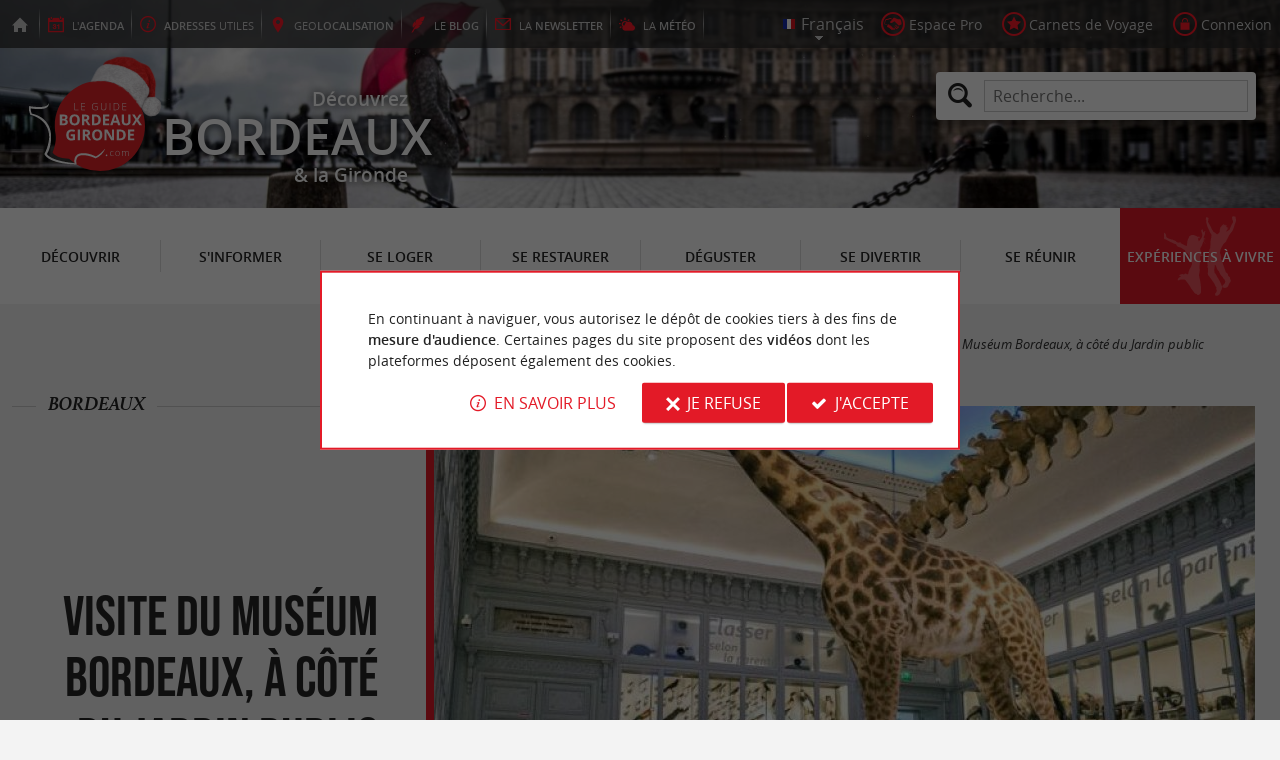

--- FILE ---
content_type: text/html; charset=UTF-8
request_url: https://www.guide-bordeaux-gironde.com/fr/experiences/culturelle/article-visite-du-museum-bordeaux-a-cote-du-jardin-public-53.html
body_size: 13443
content:
<!doctype html>
<html class="no-js no-autoplay" lang="fr">
	<head>
		<meta charset="utf-8" />
		<meta name="viewport" content="width=device-width, initial-scale=1.0, maximum-scale=3.0" />
		<title>Visite du Muséum Bordeaux, à côté du Jardin public - Guide Bordeaux Gironde</title>
		<meta name="keywords" content="Visite du Muséum Bordeaux à côté du Jardin public, Un cadre superbe   , Idéal pour les enfants mais pas que  , Quelques info pratiques pour préparer votre visite  , Que faire à Bordeaux quand il pleut, Muséum de Bordeaux , réouvert récemment, dévoiler au public, nature,  dizaines de milliers de, spécimens, apprentissage d émerveillement et de sensibilisation qui vaut le détour  , accessible,  Jardin Public de Bordeaux, l incroyable bâtiment construit au XVIIIème siècle , l hôtel de , Lisleferme, dimanche pluvieux , réfugier, superbes spécimens, expositions permanentes temporaires , agenda du musée, diversité, s extasier devant la richesse de la nature, multitude de couleurs et de formes, 3 500 spécimens, scorpion loutre tortue chouette dromadaire , milliers d autres espèces, on pourrait y passer des heures, la plus belle salle à mes yeux,  centaines d espèces, animaux majestueux,  ours polaires une girafe un squelette de baleine, divertir et intéresser tous les âges,  bornes interactives, le musée des tout petits, expositions classifie les être vivants, façon de se nourrir, spécimens est disposé un outil,  dont il se nourrit , Jardin Public, très jolie place , Bardineau, billet d entrée varie" />
		<link rel="icon" type="image/svg+xml" href="/favicon.svg"/>
		<link rel="alternate icon" href="/favicon.ico"/>
		
		<meta name="theme-color" content="#e31a27" />
		<meta name="msapplication-navbutton-color" content="#e31a27"/>
		
		<meta name="description" content="Que faire à Bordeaux quand il pleut ?  Pourquoi ne pas aller découvrir le  Muséum de Bordeaux  ! Il a  réouvert récemment  ses portes, après presque 10 ans de fermeture, pour  dévoiler au public   ..."/>
		<meta name="referrer" content="origin-when-crossorigin"/>
		
		<link rel="canonical" href="https://www.guide-bordeaux-gironde.com/fr/experiences/culturelle/article-visite-du-museum-bordeaux-a-cote-du-jardin-public-53.html"/>
		<link rel="alternate" hreflang="fr" href="https://www.guide-bordeaux-gironde.com/fr/experiences/culturelle/article-visite-du-museum-bordeaux-a-cote-du-jardin-public-53.html"/>
		<link rel="alternate" hreflang="en" href="https://www.guide-bordeaux-gironde.com/en/experiences/culture-and-heritage/article-visit-of-the-bordeaux-museum-next-to-the-public-garden-53.html"/>
		<link rel="alternate" hreflang="x-default" href="https://www.guide-bordeaux-gironde.com/fr/experiences/culturelle/article-visite-du-museum-bordeaux-a-cote-du-jardin-public-53.html"/>
		
		<link rel="alternate" type="application/rss+xml" title="Guide Bordeaux Gironde (fr)" href="https://www.guide-bordeaux-gironde.com/fr/feed/"/>
		
		<link rel="apple-touch-icon-precomposed" href="/images/config/apple-touch-icon.png"/>
		<link rel="apple-touch-icon-precomposed" sizes="72x72" href="/images/config/apple-touch-icon-72x72.png" />
		<link rel="apple-touch-icon-precomposed" sizes="76x76" href="/images/config/apple-touch-icon-76x76.png" />
		<link rel="apple-touch-icon-precomposed" sizes="114x114" href="/images/config/apple-touch-icon-114x114.png" />
		<link rel="apple-touch-icon-precomposed" sizes="120x120" href="/images/config/apple-touch-icon-120x120.png" />
		<link rel="apple-touch-icon-precomposed" sizes="144x144" href="/images/config/apple-touch-icon-144x144.png" />
		<link rel="apple-touch-icon-precomposed" sizes="152x152" href="/images/config/apple-touch-icon-152x152.png" />
		<link rel="apple-touch-icon-precomposed" sizes="180x180" href="/images/config/apple-touch-icon-180x180.png" />

		<meta name="msapplication-square70x70logo" content="/images/config/msapplication-icon-70x70.jpg"/>
		<meta name="msapplication-square150x150logo" content="/images/config/msapplication-icon-150x150.jpg"/>
		<meta name="msapplication-wide310x150logo" content="/images/config/msapplication-icon-310x150.jpg"/>
		<meta name="msapplication-TileColor" content="#ffffff"/>

		<meta property="og:title" content="Visite du Muséum Bordeaux, à côté du Jardin public - Guide Bordeaux Gironde" />
		<meta property="og:description" content="Que faire à Bordeaux quand il pleut ?  Pourquoi ne pas aller découvrir le  Muséum de Bordeaux  ! Il a  réouvert récemment  ses portes, après presque 10 ans de fermeture, pour  dévoiler au public   ..." />
		<meta property="og:type" content="article" />
		<meta property="og:url" content="https://www.guide-bordeaux-gironde.com/fr/experiences/culturelle/article-visite-du-museum-bordeaux-a-cote-du-jardin-public-53.html" />
		<meta property="og:image:type" content="image/jpeg" />
		<meta property="og:image:width" content="829" />
		<meta property="og:image:height" content="421" />
		<meta property="og:image" content="https://www.guide-bordeaux-gironde.com/_bibli/articlesPage/53/images/museum81.jpg" />
		<link rel="image_src" href="https://www.guide-bordeaux-gironde.com/_bibli/articlesPage/53/images/museum81.jpg"/>
		
<link href="/fonts/icons.woff2?20210520" rel="preload" as="font" type="font/woff2" crossorigin/>
<link href="/fonts/athelas-regular.woff2" rel="preload" as="font" type="font/woff2" crossorigin/>
<link href="/fonts/athelas-italic.woff2" rel="preload" as="font" type="font/woff2" crossorigin/>
<link href="/fonts/athelas-bold.woff2" rel="preload" as="font" type="font/woff2" crossorigin/>
<link href="/fonts/athelas-bolditalic.woff2" rel="preload" as="font" type="font/woff2" crossorigin/>
<link href="/fonts/bebas-neue.woff2" rel="preload" as="font" type="font/woff2" crossorigin/>
<link href="/fonts/opensans-regular-webfont.woff2" rel="preload" as="font" type="font/woff2" crossorigin/>
<link href="/fonts/opensans-italic-webfont.woff2" rel="preload" as="font" type="font/woff2" crossorigin/>
<link href="/fonts/opensans-semibold-webfont.woff2" rel="preload" as="font" type="font/woff2" crossorigin/>
<link href="/fonts/opensans-semibolditalic-webfont.woff2" rel="preload" as="font" type="font/woff2" crossorigin/>
<link href="/styles/main.min.css?v=1764686715" rel="preload" as="style"/>
		
<link href="/styles/main.min.css?v=1764686715" rel="stylesheet" type="text/css"/>
<!--[if lt IE 9]>
<link href="/styles/main.ielt9.min.css?v=1764686714" rel="stylesheet" type="text/css"/>
<![endif]-->
<link href="/styles/print.min.css?v=1764686714" rel="stylesheet" type="text/css" media="print"/>
<link href="/modules/articlesPage/styles/fiche.min.css?v=1764686733" rel="stylesheet" type="text/css"/>
<link href="/modules/algolia/styles/v-algolia.min.css?v=1741355989" rel="stylesheet" type="text/css"/>
		<script type="application/ld+json">{"@context":"http:\/\/schema.org\/","@type":"Article","headline":"Visite du Mus\u00e9um Bordeaux, \u00e0 c\u00f4t\u00e9 du Jardin public","inLanguage":"fr-FR","dateModified":"15\/11\/2019 11:06:18","datePublished":"15\/11\/2019 11:06:18","url":"https:\/\/www.guide-bordeaux-gironde.com\/fr\/experiences\/culturelle\/article-visite-du-museum-bordeaux-a-cote-du-jardin-public-53.html","publisher":{"@type":"Organization","name":"Guide Bordeaux Gironde","logo":{"@type":"ImageObject","url":"https:\/\/www.guide-bordeaux-gironde.com\/images\/config\/apple-touch-icon-180x180.png"}},"isAccessibleForFree":"True","image":{"@type":"ImageObject","url":"https:\/\/www.guide-bordeaux-gironde.com\/_bibli\/articlesPage\/53\/images\/museum81.jpg"}}</script><script type="application/ld+json">{"@context":"https://schema.org","@type":"BreadcrumbList","itemListElement":[{"name":"Expériences à vivre","item":"https://www.guide-bordeaux-gironde.com/fr/experiences.html","@type":"ListItem","position":1},{"name":"Culturelle","item":"https://www.guide-bordeaux-gironde.com/fr/experiences/culturelle.html","@type":"ListItem","position":2},{"name":"Visite du Muséum Bordeaux, à côté du Jardin public","item":"https://www.guide-bordeaux-gironde.com/fr/experiences/culturelle/article-visite-du-museum-bordeaux-a-cote-du-jardin-public-53.html","@type":"ListItem","position":3}]}</script>
		<script type="text/javascript"> var LGG = 'fr'; var gaLib = {"MSGBANNER":"En continuant \u00e0 naviguer, vous autorisez le d\u00e9p\u00f4t de cookies tiers \u00e0 des fins de <b>mesure d'audience<\/b>.\nCertaines pages du site proposent des <b>vid\u00e9os<\/b> dont les plateformes d\u00e9posent \u00e9galement des cookies.","MSGDONOTRACK":null,"MSGINFORMANDASKDIV":"<p><b>Le Guide Bordeaux Gironde vous aide \u00e0 pr\u00e9parer votre s\u00e9jour<\/b><\/p>\n<p>Ce site utilise des cookies qui nous aident \u00e0 identifier le contenu qui int\u00e9resse le plus nos visiteurs et ainsi vous proposer <b>la meilleure exp\u00e9rience pour pr\u00e9parer vos vacances<\/b>.<\/p>\n<p>Ces cookies peuvent \u00e9galement nous permettre de rep\u00e9rer certains dysfonctionnements. Ils ne stockent <b>aucune information personnelle<\/b> et vous pouvez configurer votre navigateur afin de les bloquer.<\/p>\n<p>Ils ne nous permettent pas de savoir qui vous \u00eates exactement et o\u00f9 vous habitez... Nous collectons alors <b>uniquement des donn\u00e9es anonymes<\/b>.<\/p>\n<p>En utilisant ce site, vous acceptez que <a href=\"https:\/\/support.google.com\/analytics\/answer\/6004245?hl=fr\" target=\"_blank\" rel=\"nofollow noopener\">Google Analytics<\/a> collecte des <b>donn\u00e9es anonymes<\/b> pour mesurer l'audience.<\/p>\n<p>Certaines pages du site proposent <b>des vid\u00e9os<\/b> dont les plateformes (<a href=\"https:\/\/support.google.com\/youtube\/answer\/10364219?hl=fr\" target=\"_blank\" rel=\"nofollow noopener\">YouTube<\/a>, <a href=\"https:\/\/vimeo.com\/cookie_policy\" target=\"_blank\" rel=\"nofollow noopener\">Vim\u00e9o<\/a>, <a href=\"https:\/\/legal.dailymotion.com\/fr\/politique-cookies\/\" target=\"_blank\" rel=\"nofollow noopener\">Dailymotion<\/a>) d\u00e9posent \u00e9galement des cookies.<\/p>\n<p>Vous pouvez refuser en cliquant sur \u00ab&nbsp;Je&nbsp;refuse&nbsp;\u00bb.<br\/><a href=\"https:\/\/www.guide-bordeaux-gironde.com\/fr\/mentions-legales.html\">Conditions G\u00e9n\u00e9rales d'Utilisation<\/a>.<\/p>","MSGCONFIRMOPTOUT":"Vous vous \u00eates oppos\u00e9 au d\u00e9p\u00f4t de cookies de mesures d'audience dans votre navigateur","MSGCONFIRMOPTIN":"Vous avez accept\u00e9 le d\u00e9p\u00f4t de cookies de mesures d'audience dans votre navigateur","BTSHOWDETAILS":"En savoir plus","BTCONSENT":"J'accepte","BTNOTCONSENT":"Je refuse","MSGVIDEO":"<p><i>Impossible&nbsp;d'afficher cette&nbsp;vid\u00e9o car vous&nbsp;vous&nbsp;\u00eates&nbsp;oppos\u00e9 au&nbsp;d\u00e9p\u00f4t des&nbsp;cookies&nbsp;tiers. <a class=\"bt-details\" onClick=\"cookieConsent.showDetails()\">En savoir plus<\/a><\/i><br\/><a class=\"bt-consent bouton negative\" onClick=\"cookieConsent.userConsent()\">Accepter les cookies tiers<\/a> <a class=\"bt-open bouton icon icon-web\" target=\"_blank\" >Ouvrir la page de la vid\u00e9o<\/a><\/p>"}; var gaID = 'UA-923761-7'; var idArticle = 53; var idCommune = 61; var racine = ''; var idPage = 357; var menuTitle = 'Menu'; var mainMenuJsonFile = 'mainMenu-fr.json?v=1753953050'; var guides = {"gdp":{"d":"guide-du-perigord.com","n":"Guide du P\u00e9rigord","r":"Le P\u00e9rigord"},"gdpb":{"d":"guide-du-paysbasque.com","n":"Guide du Pays Basque","r":"Le Pays-Basque"},"gdl":{"d":"guide-des-landes.com","n":"Guide des Landes","r":"Les Landes"},"gdlg":{"d":"guide-du-lot-et-garonne.com","n":"Guide du Lot et Garonne","r":"Le Lot et Garonne"},"gdb":{"d":"guide-bearn-pyrenees.com","n":"Guide B\u00e9arn Pyr\u00e9n\u00e9es","r":"Le B\u00e9arn Pyr\u00e9n\u00e9es"},"gdcm":{"d":"guide-charente-maritime.com","n":"Guide de Charente Maritime","r":"La Charente Maritime"},"gtp":{"d":"guide-toulouse-pyrenees.com","n":"Guide Toulouse Pyr\u00e9n\u00e9es","r":"Toulouse, l'Ari\u00e8ge & les Pyr\u00e9n\u00e9es"},"gdg":{"d":"guide-du-gers.com","n":"Guide du Gers","r":"Le Gers"},"gta":{"d":"guide-tarn-aveyron.com","n":"Guide Tarn Aveyron","r":"le Tarn, l'Aveyron & le Tarn et Garonne"},"gdv":{"d":"guide-de-la-vendee.com","n":"Guide de la Vend\u00e9e","r":"La Vend\u00e9e"},"gdc":{"d":"guide-de-la-correze.com","n":"Guide de Corr\u00e8ze","r":"La Corr\u00e8ze"},"gdch":{"d":"guide-de-la-charente.com","n":"Guide de Charente","r":"La Charente"}}; var cityGuides = {"cgst":{"d":"city-guide-stockholm.com","n":"Guide de Stockholm","r":"Stockholm"},"cglp":{"d":"city-guide-liverpool.com","n":"Guide de Liverpool","r":"Liverpool"},"cgpt":{"d":"city-guide-porto.com","n":"Guide de Porto","r":"Porto"},"cgsv":{"d":"city-guide-seville.com","n":"Guide de S\u00e9ville","r":"S\u00e9ville"}}; var guideMenuTitle = 'NOS AUTRES GUIDES'; var algoliaPropositions = ["Incontournables","Vacances en famille","Sp\u00e9cialit\u00e9s","Restaurants"];</script>
	</head>
	<body class=" gbg noel">
		<div id="app">
			<div
				is="v-mobile-panel"
				ref="mobilePanel"
				v-bind:left-menu="leftMenu"
				v-bind:right-menu="rightMenu"
				v-bind:enabled="!mainMenuEnable || headerSticky"
				v-on:open="onOpenPanel"
				v-on:close="onClosePanel"
				v-bind:class="{ 'header-is-sticky': headerSticky }"
				>
				<div class="sticky-placeholder" v-if="headerSticky" v-bind:style="{ 'height': cssHeaderHeight }"></div>
				<div class="sticky">
					<div class="main-banner">
						<div class="main-bg" style="background-image:url('/_bibli/bandeaux/1/phg-4632.jpg');"></div>
						
						<div class="main-ruban">
							<div class="row">
								<div class="topLeft-menu">
									<ul>
										<li class="bt_accueil"><a href="/fr/index.html" title="Accueil - Guide Bordeaux Gironde" rel="nofollow"><span>Accueil - Guide Bordeaux Gironde</span></a></li>
										<li class="bt_agenda"><a href="/fr/agenda.html" rel="nofollow" aria-label="l'Agenda"><span><span>l'</span><b>Agenda</b></span></a></li>
										<li class="bt_infoPrat"><a href="/fr/adresses-utiles.html" aria-label="Adresses utiles"><span><b>Adresses</b><span> utiles</span></span></a></li>
										<li class="bt_geolocalisation"><a href="/fr/geolocalisation.html" aria-label="geolocalisation" rel="nofollow"><span><span>geo</span><b>localisation</b></span></a></li>
										<li class="bt_blog"><a href="/fr/experiences.html" aria-label="le Blog" rel="nofollow"><span><span>le </span><b>Blog</b></span></a></li>
										<li class="bt_newsletter"><a href="/fr/lettre-d-information.html" aria-label="la Newsletter" rel="nofollow"><span><span>la </span><b>Newsletter</b></span></a></li>
										
										<li class="bt_meteo"><a href="https://www.meteofrance.com/previsions-meteo-france/gironde/33" aria-label="la Météo" target="_blank" rel="nofollow noopener"><span><span>la </span><b>Météo</b></span></a></li>
									</ul>
								</div>
								<div class="topRight-menu">
									<ul>
										<li class="lang-menu">
											<ul>
												<li class="lang-menu-item select"><a class="bt" href="#" onclick="return false"><span class="label"></span></a></li>
												
												<li class="lang-menu-item fr"><a class="bt" href="/fr/experiences/culturelle/article-visite-du-museum-bordeaux-a-cote-du-jardin-public-53.html" title="Français" aria-label="Français"><span class="label">Français</span></a></li>
												<li class="lang-menu-item en"><a class="bt" href="/en/experiences/culture-and-heritage/article-visit-of-the-bordeaux-museum-next-to-the-public-garden-53.html" title="English" aria-label="English"><span class="label">English</span></a></li>
											</ul>
										</li>
										
										<li class="bt_espacepro"><a href="https://pro.guide-bordeaux-gironde.com/fr/" class="bt icon-partner" rel="nofollow" target="_blank" aria-label="Espace Pro"><span>Espace Pro</span></a></li>
										
										<li class="bt_favoris"><a href="/fr/espace-client/mes-favoris.html" class="bt icon-favorite" aria-label="Carnets de Voyage" rel="nofollow"><span>Carnets de Voyage</span></a></li>
										
										
										<li class="bt_connexion"><a href="/modules/accessecus/@accesSecu.php?LGG=fr" class="bt lightbox icon-login" rel="nofollow" aria-label="Connexion"><span>Connexion</span></a></li>
										
									</ul>
								</div>
							</div>
						</div>

						<div class="row main-logo">
							
							<div
								is="v-algolia"
								index="gbg"
								app-id="LC0JYKCPRB"
								public-key="5256fc4a18ea710aa4da6f1febe5c67e"
								v-bind:propositions="algoliaPropositions"
								class="search-menu"><form class="search-menu-form" action="" method="get">
									<label for="search-menu-input" class="search-menu-label icon-magnify"></label>
									<input itemprop="query-input" type="text" id="search-menu-input" name="RECHERCHE" aria-label="Recherche..." placeholder="Recherche..." value=""/>
									<input type="submit" value="Rechercher"/>
								</form>
							</div>
							
							<div class="column">
								<a class="bt_accueil" href="/fr/index.html" title="Accueil - Guide Bordeaux Gironde">
									<img src="/images/config/logo-2.svg" width="144" height="92" alt="Guide Bordeaux Gironde"/>
								</a>
								<span class="welcome">Découvrez<span class="welcome-region">Bordeaux</span>& la Gironde</span>
							</div>
							<a class="mobile-panel-toggle left icon-burgermenu hide-for-medium-up" v-on:click="toggleLeftPanel"><span>Menu</span></a>
						</div>
					</div>

					<div class="main-menu-overlay" v-bind:class="{ 'active': mainMenuOverlay }" v-on:click="onMainMenuOverlayClick"></div>
					<div class="main-menu show-for-medium-up " v-bind:class="{ 'active': mainMenuOverlay }">
						<div class="row">
							<nav
								is="v-mega-menu"
								v-bind:items="mainMenu"
								v-bind:enabled="mainMenuEnable"
								v-on:open="onOpenMainMenu"
								v-on:close="onCloseMainMenu"
								class="main-menu-nav"
								ref="mainMenu">
								<ul class="menu"><li class="menu-item  m24"><span class="bt"><span class="libelle">Découvrir</span></span></li><li class="menu-item  m25"><span class="bt"><span class="libelle">S'informer</span></span></li><li class="menu-item  m26"><span class="bt"><span class="libelle">Se loger</span></span></li><li class="menu-item  m27"><span class="bt"><span class="libelle">Se restaurer</span></span></li><li class="menu-item  m28"><span class="bt"><span class="libelle">Déguster</span></span></li><li class="menu-item  m29"><span class="bt"><span class="libelle">Se divertir</span></span></li><li class="menu-item  m30"><span class="bt"><span class="libelle">Se Réunir</span></span></li><li class="menu-item  m10 agenda"><a class="bt" href="/fr/agenda.html"><span class="libelle">Agenda</span></a></li><li class="menu-item  m353 blog"><a class="bt" href="/fr/experiences.html"><span class="libelle">Expériences à vivre</span></a></li></ul>
							</nav>
						</div>
					</div>
				</div>

				<!--[[before-main-body]]-->

				<div class="main-body v-sticky-sidebar-area">
					<!--[[side-map]]-->
					<div class="row v-sticky-sidebar-area">

						
						<div class="column medium-12 content-header">
							
							<div class="ariane">
								<ul><li class="item"><a class="item-bt" href="/fr/">Accueil</a><ul><li class="item"><a class="item-bt" href="/fr/experiences.html">Expériences à vivre</a><ul><li class="item"><a class="item-bt" href="/fr/experiences/culturelle.html">Culturelle</a><ul><li class="item"><span class="item-bt">Visite du Muséum Bordeaux, à côté du Jardin public</span></li></ul></li></ul></li></ul></li></ul>
							</div>
							<div class="titlePage">
								<h1>Visite du Muséum Bordeaux, à côté du Jardin public</h1>
							</div>
							<div class="article-header-top">
	
	<span class="article-header-location"><span class="lib">Bordeaux</span></span>
	
</div>

<div class="article-header-bottom"><a class="bt_partage shareButton" href="https://partage.point-sys.com?url=https%3A%2F%2Fwww.guide-bordeaux-gironde.com%2Ffr%2Fexperiences%2Fculturelle%2Farticle-visite-du-museum-bordeaux-a-cote-du-jardin-public-53.html&title=Visite+du+Mus%C3%A9um+Bordeaux%2C+%C3%A0+c%C3%B4t%C3%A9+du+Jardin+public+sur+le+Guide+Bordeaux+Gironde" target="_blank" rel="noopener nofollow" title="Partager Visite du Muséum Bordeaux, à côté du Jardin public"><i class="icon-share"></i>Partager<span class="lib"> Visite du Muséum Bordeaux, à côté du Jardin public</span></a></div>
<div class="article-header-img">
	<img src="/_bibli/articlesPage/53/images/museum81.jpg?v=ficheArticleBg" alt="" class="article-header-img-bg"/></span>
	<img src="/_bibli/articlesPage/53/images/museum81.jpg?v=preload" title="Visite du Muséum Bord ..." alt="Visite du Muséum Bord ..." class="article-header-img-main loading" data-src="/_bibli/articlesPage/53/images/museum81.jpg?v=ficheArticle"/>
</div>

						</div>
					</div>
					<div class="row v-sticky-sidebar-area">
						<div class="column medium-8 content">
							
							<div class="banniere show-for-medium-up" id="pub1"><div class="loading"></div></div>
							
							<div class="banniere hide-for-medium-up" id="pub11"><div class="loading"></div></div>
							<div class="richContent"><p><strong>Que faire à Bordeaux quand il pleut ?</strong> Pourquoi ne pas aller découvrir le <strong>Muséum de Bordeaux </strong>! Il a <strong>réouvert récemment</strong> ses portes, après presque 10 ans de fermeture, pour <strong>dévoiler au public</strong> tous ses trésors. Allez explorer ce magnifique lieu qui rend hommage à la <strong>nature</strong> et expose des<strong> dizaines de milliers de</strong> <strong>spécimens</strong> remarquablement conservés. Avec ou sans enfants, c'est un espace d<strong>'apprentissage, d'émerveillement et de sensibilisation qui vaut le détour. </strong> </p><p><a class="img lightbox" href="https://www.guide-bordeaux-gironde.com/_bibli/articlesPage_rte/53/rte_images/museum11-2-.jpg" title="Museum de Bordeaux"><img src="https://www.guide-bordeaux-gironde.com/_bibli/articlesPage_rte/53/rte_images/museum11-2-.jpg?v=preload" alt="Museum de Bordeaux" class="revealable loading" data-src="https://www.guide-bordeaux-gironde.com/_bibli/articlesPage_rte/53/rte_images/museum11-2-.jpg?v=content" loading="lazy" width="1024" height="685" data-size="1024x685"></a></p><p style="text-align: center;"><i>Dimanche matin devant le musée, le rendez-vous des familles</i></p><p style="text-align: center;"> </p><h2>Un cadre superbe !  </h2><p> </p><p>Le musée est <strong>accessible</strong> depuis le splendide<strong> Jardin Public de Bordeaux</strong>. C'est un environnement idéal pour débuter cette visite nature. Avant de pénétrer dans les lieux, on peut admirer<strong> l'incroyable bâtiment construit au XVIIIème siècle </strong>qui abritait autrefois <strong>l'hôtel de </strong><strong>Lisleferme</strong>. D'ailleurs, une pièce du musée a été conservée en l'état et présente un salon de l'époque.  </p><p><a class="img lightbox" href="https://www.guide-bordeaux-gironde.com/_bibli/articlesPage_rte/53/rte_images/museum21.jpg" title="Museum de Bordeaux"><img src="https://www.guide-bordeaux-gironde.com/_bibli/articlesPage_rte/53/rte_images/museum21.jpg?v=preload" alt="Museum de Bordeaux" class="revealable loading" data-src="https://www.guide-bordeaux-gironde.com/_bibli/articlesPage_rte/53/rte_images/museum21.jpg?v=content" loading="lazy" width="1024" height="685" data-size="1024x685"></a></p><p style="text-align: center;"><i>Chaque étage est dédié à un univers et réserve son lot de surprises </i></p><p style="text-align: center;"> </p><p>J'ai choisi un <strong>dimanche pluvieux </strong>pour aller m'y <strong>réfugier</strong> et découvrir ainsi ce musée dont on m'a tant parlé. Dès l'entrée, on peut admirer de <strong>superbes spécimens</strong>, classés par couleurs qui laissent présager du potentiel du reste de l'exposition ! Le visiteur a accès aux <strong>expositions permanentes, temporaires </strong>ainsi qu'à des ateliers et des animations. Jetez un œil à<a href="https://www.museum-bordeaux.fr/accueil/agenda" title="ouverture dans une nouvelle fenetre" target="_blank"> l’<strong>agenda du musée</strong></a> avant de vous y rendre. </p><p><a class="img lightbox" href="https://www.guide-bordeaux-gironde.com/_bibli/articlesPage_rte/53/rte_images/museum3.jpg" title="Museum de Bordeaux"><img src="https://www.guide-bordeaux-gironde.com/_bibli/articlesPage_rte/53/rte_images/museum3.jpg?v=preload" alt="Museum de Bordeaux" class="revealable loading" data-src="https://www.guide-bordeaux-gironde.com/_bibli/articlesPage_rte/53/rte_images/museum3.jpg?v=content" loading="lazy" width="1024" height="685" data-size="1024x685"></a></p><p style="text-align: center;"><i>Exposition temporaire très intéressante sur le Littoral Aquitaine.  </i></p><p style="text-align: center;"><a class="img lightbox" href="https://www.guide-bordeaux-gironde.com/_bibli/articlesPage_rte/53/rte_images/museum4.jpg" title="Museum de Bordeaux"><img src="https://www.guide-bordeaux-gironde.com/_bibli/articlesPage_rte/53/rte_images/museum4.jpg?v=preload" alt="Museum de Bordeaux" class="revealable loading" data-src="https://www.guide-bordeaux-gironde.com/_bibli/articlesPage_rte/53/rte_images/museum4.jpg?v=content" loading="lazy" width="1024" height="685" data-size="1024x685"></a></p><p style="text-align: center;"><i>Un écosystème incroyable, complexe et fragile  </i></p><p style="text-align: center;"> </p><p>Sur plusieurs étages, on admire la <strong>diversité</strong> des êtres-vivants qu'ils soient du monde animal, végétal ou minéral et il y a de quoi <strong>s'extasier devant la richesse de la nature</strong>. On reste ébahis devant la <strong>multitude de couleurs et de formes</strong> … mais aussi devant l'ingéniosité des êtres-vivants pour se nourrir, se déplacer, se défendre … C'est fascinant ! Le musée expose près de <strong>3 500 spécimens</strong> extrêmement bien conservés et présentés de façon ludique. Par exemple, on peut observer (sans être effrayés) <strong>scorpion, loutre, tortue, chouette, dromadaire </strong>… et des <strong>milliers d'autres espèces</strong> dont vous ignoriez peut-être l'existence !  </p><p> </p><p>Il y a tellement de belles choses à voir, de détails à observer … <strong>on pourrait y passer des heures</strong> et revenir plusieurs fois sans se lasser. La galerie du 2nd étage m'a bluffé. C'est vraiment <strong>la plus belle salle à mes yeux</strong>. Les 4 coins de la pièce exposent des<strong> centaines d'espèces</strong> de toutes tailles et de tous horizons : coquillages, papillons, lémuriens et même des poules ! Au centre de cette superbe pièce, on retrouve des <strong>animaux majestueux</strong> tels qu'un<strong> ours polaires, une girafe, un squelette de baleine</strong> … on se sent vraiment tout petit à coté ! </p><p><br></p><p><a class="img lightbox" href="https://www.guide-bordeaux-gironde.com/_bibli/articlesPage_rte/53/rte_images/museum7.jpg" title="Museum de Bordeaux"><img src="https://www.guide-bordeaux-gironde.com/_bibli/articlesPage_rte/53/rte_images/museum7.jpg?v=preload" alt="Museum de Bordeaux" class="revealable loading" data-src="https://www.guide-bordeaux-gironde.com/_bibli/articlesPage_rte/53/rte_images/museum7.jpg?v=content" loading="lazy" width="1024" height="685" data-size="1024x685"></a></p><p style="text-align: center;"><i>La plus belle salle à mes yeux … rendez-vous au 2ème étage ! </i></p><p style="text-align: center;"> </p><h2>Idéal pour les enfants (mais pas que!) </h2><p> </p><p>Le musée a été pensé pour <strong>divertir et intéresser tous les âges</strong>. Pour les enfants, ou les grands, des<strong> bornes interactives</strong> permettent d'apprendre en s'amusant. Les enfants de moins de 6 ans ont également un espace qui leur est dédié : <strong>le musée des tout-petits</strong>. </p><p><a class="img lightbox" href="https://www.guide-bordeaux-gironde.com/_bibli/articlesPage_rte/53/rte_images/museum6.jpg" title="Museum de Bordeaux"><img src="https://www.guide-bordeaux-gironde.com/_bibli/articlesPage_rte/53/rte_images/museum6.jpg?v=preload" alt="Museum de Bordeaux" class="revealable loading" data-src="https://www.guide-bordeaux-gironde.com/_bibli/articlesPage_rte/53/rte_images/museum6.jpg?v=content" loading="lazy" width="1024" height="685" data-size="1024x685"></a></p><p style="text-align: center;"><i>Les fameuses bornes interactives pour tester ses connaissances  </i></p><p style="text-align: center;"> </p><p>Une des <strong>expositions classifie les être-vivants</strong> en fonction de leur <strong>façon de se nourrir</strong>. J'ai trouvé cette partie très originale et instructive ! Devant les <strong>spécimens est disposé un outil</strong> qui représente la façon<strong> dont il se nourrit </strong>: une pince, une épuisette, des baguettes …  </p><p><a class="img lightbox" href="https://www.guide-bordeaux-gironde.com/_bibli/articlesPage_rte/53/rte_images/museum5.jpg" title="Museum de Bordeaux"><img src="https://www.guide-bordeaux-gironde.com/_bibli/articlesPage_rte/53/rte_images/museum5.jpg?v=preload" alt="Museum de Bordeaux" class="revealable loading" data-src="https://www.guide-bordeaux-gironde.com/_bibli/articlesPage_rte/53/rte_images/museum5.jpg?v=content" loading="lazy" width="1024" height="685" data-size="1024x685"></a></p><p style="text-align: center;"><i>D'après-vous quel animal pêche grâce à son épuisette naturelle ?  </i></p><p style="text-align: center;"> </p><h2>Quelques info pratiques pour préparer votre visite  </h2><p> </p><p>J'espère que ce petit aperçu vous a donné envie d'y aller faire un tour ! Pour rejoindre ce superbe musée, direction le <strong>Jardin Public</strong> en prenant le tram C. Si le jardin est fermé, pas d’inquiétude, vous pouvez y accéder par la <strong>très jolie place </strong><strong>Bardineau</strong>.  </p><p><a class="img lightbox" href="https://www.guide-bordeaux-gironde.com/_bibli/articlesPage_rte/53/rte_images/museum9.jpg" title="Museum de Bordeaux"><img src="https://www.guide-bordeaux-gironde.com/_bibli/articlesPage_rte/53/rte_images/museum9.jpg?v=preload" alt="Museum de Bordeaux" class="revealable loading" data-src="https://www.guide-bordeaux-gironde.com/_bibli/articlesPage_rte/53/rte_images/museum9.jpg?v=content" loading="lazy" width="1024" height="685" data-size="1024x685"></a></p><p style="text-align: center;"><i>La magnifique exposition découvrir le monde </i></p><p style="text-align: center;"><a class="img lightbox" href="https://www.guide-bordeaux-gironde.com/_bibli/articlesPage_rte/53/rte_images/museum10.jpg" title="Museum de Bordeaux"><img src="https://www.guide-bordeaux-gironde.com/_bibli/articlesPage_rte/53/rte_images/museum10.jpg?v=preload" alt="Museum de Bordeaux" class="revealable loading" data-src="https://www.guide-bordeaux-gironde.com/_bibli/articlesPage_rte/53/rte_images/museum10.jpg?v=content" loading="lazy" width="1024" height="685" data-size="1024x685"></a></p><p style="text-align: center;"><i>Il y a tellement de choses à découvrir </i></p><p style="text-align: center;"> </p><p>Le <strong>billet d’entrée varie</strong> en fonction des expositions mais il s'élève à maximum 7€ pour les adultes et 4€ pour les enfants. Sachez que le premier dimanche du mois, les musées de Bordeaux sont gratuits ! Mais ce jour-là, gare à l'affluence</p><p style="text-align:center"><br><a href="/fr/experiences/culturelle.html" class="bouton">Retour à la page "Culturelle"</a></p></div>
							<div class="column show-for-medium-up">
								
								<div class="banniere" id="pub6"><div class="loading"></div></div>
							</div>
							<div class="column content-bannieres hide-for-medium-up">
								
								<div class="banniere" id="pub12"><div class="loading"></div></div>
								
								<div class="banniere" id="pub13"><div class="loading"></div></div>
							</div>
						</div>

						
						<div class="column medium-4 aside2">
							<div class="row">
								<div is="v-sticky-sidebar"
									v-bind:enable="viewMode==='desktop'"
									v-bind:top-spacing="24"
									v-bind:bottom-spacing="24"
									v-bind:container-selector="'.v-sticky-sidebar-area'"
									v-bind:offset-bottom="16"
									 v-bind:offset-top="headerSticky ? 66 : 0">
									
									<div class="column small-6 medium-12">
										
										<div id="pub3" class="banniere show-for-medium-up"><div class="loading"></div></div>
										
									</div>
									<div class="column small-6 medium-12">
										
										<div id="pub8" class="banniere show-for-small-up"><div class="loading"></div></div>
										
										
									</div>
									<div class="column small-6 medium-12 show-for-medium-up">
										
									</div>
									
								</div>
							</div>
						</div>
						
					</div>
				</div>

				<div class="nearestArticles">
	<div class="row">
		
		<div class="row">
			<div class="column nearestItems-title nearestArticles-title">
				<h2>Vous aimerez <b>aussi</b></h2>
			</div>
		</div>
		<div class="row">
			<div class="column nearestArticles-list is-scrollable">
				
				<div class="article revealable " id="article290">
					<div class="article-container">
						<h3 class="article-title"><span class="lib">Bordeaux se réinvente : les nouvelles lignes de transport sont arrivées !</span></h3>
						
						<a class="article-link" href="/fr/experiences/actualites/article-bordeaux-se-reinvente-les-nouvelles-lignes-de-transport-sont-arrivees--290.html"><span class="lib">Bordeaux se réinvente : les nouvelles lignes de transport sont arrivées !</span></a>
						
						<div class="article-img">
							<img src="/_bibli/articlesPage/290/images/tramway-actualites-bordeaux.jpg?v=preload" class="loading" alt="Bordeaux se réinvente : les nouvelles lignes d ..." data-src="/_bibli/articlesPage/290/images/tramway-actualites-bordeaux.jpg?v=nearestItems"/>
						</div>
						<div class="article-resume">
							
							<p class="article-city"><i class="icon-distance"></i>Bordeaux</p>
							
							<p class="article-category">Actualités</p>
						</div>
					</div>
				</div>
				
				<div class="article revealable " id="article286">
					<div class="article-container">
						<h3 class="article-title"><span class="lib">Séjour bien-être et détente en Gironde</span></h3>
						
						<a class="article-link" href="/fr/experiences/detente/article-sejour-bien-etre-et-detente-en-gironde-286.html"><span class="lib">Séjour bien-être et détente en Gironde</span></a>
						
						<div class="article-img">
							<img src="/_bibli/articlesPage/286/images/sejour-bien-etre-detente.jpg?v=preload" class="loading" alt="Séjour bien-être et détente en Gironde" data-src="/_bibli/articlesPage/286/images/sejour-bien-etre-detente.jpg?v=nearestItems"/>
						</div>
						<div class="article-resume">
							
							<p class="article-city"><i class="icon-distance"></i>Bordeaux</p>
							
							<p class="article-category">Détente</p>
						</div>
					</div>
				</div>
				
				<div class="article revealable " id="article288">
					<div class="article-container">
						<h3 class="article-title"><span class="lib">Le street art aux Chartrons, une expression urbaine au cœur de Bordeaux</span></h3>
						
						<a class="article-link" href="/fr/experiences/culturelle/article-street-art-chartrons-bordeaux-288.html"><span class="lib">Le street art aux Chartrons, une expression urbaine au cœur de Bordeaux</span></a>
						
						<div class="article-img">
							<img src="/_bibli/articlesPage/288/images/street-art-chartrons-bordeaux-11.jpg?v=preload" class="loading" alt="Le street art aux Chartrons, une expression ur ..." data-src="/_bibli/articlesPage/288/images/street-art-chartrons-bordeaux-11.jpg?v=nearestItems"/>
						</div>
						<div class="article-resume">
							
							<p class="article-city"><i class="icon-distance"></i>Bordeaux</p>
							
							<p class="article-category">Culturelle</p>
						</div>
					</div>
				</div>
				
				<div class="article revealable " id="article285">
					<div class="article-container">
						<h3 class="article-title"><span class="lib">On a testé pour vous Science Expériences à Bordeaux</span></h3>
						
						<a class="article-link" href="/fr/experiences/familiale/article-on-a-teste-pour-vous-science-experiences-a-bordeaux-285.html"><span class="lib">On a testé pour vous Science Expériences à Bordeaux</span></a>
						
						<div class="article-img">
							<img src="/_bibli/articlesPage/285/images/science-experiences-bordeaux.jpg?v=preload" class="loading" alt="On a testé pour vous Science Expériences à Bor ..." data-src="/_bibli/articlesPage/285/images/science-experiences-bordeaux.jpg?v=nearestItems"/>
						</div>
						<div class="article-resume">
							
							<p class="article-city"><i class="icon-distance"></i>Bordeaux</p>
							
							<p class="article-category">Familiale</p>
						</div>
					</div>
				</div>
				
				<div class="article revealable " id="article287">
					<div class="article-container">
						<h3 class="article-title"><span class="lib">Bordeaux Fête le Vin : une expérience bordelaise à ne pas manquer</span></h3>
						
						<a class="article-link" href="/fr/experiences/festive/article-bordeaux-fete-le-vin-287.html"><span class="lib">Bordeaux Fête le Vin : une expérience bordelaise à ne pas manquer</span></a>
						
						<div class="article-img">
							<img src="/_bibli/articlesPage/287/images/bordeaux-fete-le-vin-gironde.jpg?v=preload" class="loading" alt="Bordeaux Fête le Vin : une expérience bordelai ..." data-src="/_bibli/articlesPage/287/images/bordeaux-fete-le-vin-gironde.jpg?v=nearestItems"/>
						</div>
						<div class="article-resume">
							
							<p class="article-city"><i class="icon-distance"></i>Bordeaux</p>
							
							<p class="article-category">Festive</p>
						</div>
					</div>
				</div>
				
			</div>
		</div>
	</div>
</div>
<div class="nearestEvent">
	<div class="row">
		
		<div class="row">
			<div class="column nearestItems-title nearestEvent-title">
				<h2><b>Évènements</b> à proximité</h2>
			</div>
		</div>
		<div class="row">
			<div class="column medium-8 nearestEvent-list is-scrollable">
				
				<div class="event revealable " data-sirt-id="" id="event142798">
					<div class="event-container">
						<h3 class="event-title"><span class="lib">Exposition "Fragments of Territory" Anaïs Vindel et Caroline Desile</span></h3>
						
						<a class="event-link" href="/fr/agenda/expositions/bordeaux-61/exposition-fragments-of-territory-anais-vindel-et-caroline-desile-142798.html"><span class="lib">Exposition "Fragments of Territory" Anaïs Vindel et Caroline Desile</span></a>
						
						<div class="event-img">
							<img src="/_bibli/agenda/142798/images/02102025-dscf1870.png?v=preload" class="loading" alt="Exposition &quot;Fragments of Territory&quot; Anaïs Vind ..." data-src="/_bibli/agenda/142798/images/02102025-dscf1870.png?v=listeAgenda"/>
						</div>
						<div class="event-resume">
							
							<p class="event-period"><i class="icon-calendar"></i>25/09/2025 au 24/12/2025</p>
							
							<p class="event-city"><i class="icon-distance"></i>Bordeaux</p>
							
							<p class="event-category"><i class="icon-label"></i>Expositions</p>
						</div>
					</div>
				</div>
				
				<div class="event revealable " data-sirt-id="" id="event142907">
					<div class="event-container">
						<h3 class="event-title"><span class="lib">La Maison Commune - Quinzaine de l'Égalité et de la Diversité</span></h3>
						
						<a class="event-link" href="/fr/agenda/divers/bordeaux-61/la-maison-commune-quinzaine-de-l-egalite-et-de-la-diversite-142907.html"><span class="lib">La Maison Commune - Quinzaine de l'Égalité et de la Diversité</span></a>
						
						<div class="event-img">
							<img src="/_bibli/agenda/142907/images/la-maison-commune-presentation-1-1-.png?v=preload" class="loading" alt="La Maison Commune - Quinzaine de l'Égalité et  ..." data-src="/_bibli/agenda/142907/images/la-maison-commune-presentation-1-1-.png?v=listeAgenda"/>
						</div>
						<div class="event-resume">
							
							<p class="event-period"><i class="icon-calendar"></i>18/11/2025 au 28/12/2025</p>
							
							<p class="event-city"><i class="icon-distance"></i>Bordeaux</p>
							
							<p class="event-category"><i class="icon-label"></i>Divers</p>
						</div>
					</div>
				</div>
				
				<div class="event revealable " data-sirt-id="" id="event143266">
					<div class="event-container">
						<h3 class="event-title"><span class="lib">CIRQUE ARLETTE GRUSS - Dîner-spectacle</span></h3>
						
						<a class="event-link" href="/fr/agenda/cirque/bordeaux-61/cirque-arlette-gruss-diner-spectacle-143266.html"><span class="lib">CIRQUE ARLETTE GRUSS - Dîner-spectacle</span></a>
						
						<div class="event-img">
							<img src="/_bibli/agenda/143266/images/rs-gruss-parenthe-se.png?v=preload" class="loading" alt="CIRQUE ARLETTE GRUSS - Dîner-spectacle" data-src="/_bibli/agenda/143266/images/rs-gruss-parenthe-se.png?v=listeAgenda"/>
						</div>
						<div class="event-resume">
							
							<p class="event-period"><i class="icon-calendar"></i>19/12/2025 au 25/01/2026</p>
							
							<p class="event-city"><i class="icon-distance"></i>Bordeaux</p>
							
							<p class="event-category"><i class="icon-label"></i>Cirque</p>
						</div>
					</div>
				</div>
				
				<div class="event revealable " data-sirt-id="" id="event142989">
					<div class="event-container">
						<h3 class="event-title"><span class="lib">Hugo, La vision de Dante</span></h3>
						
						<a class="event-link" href="/fr/agenda/theatre/bordeaux-61/hugo-la-vision-de-dante-142989.html"><span class="lib">Hugo, La vision de Dante</span></a>
						
						<div class="event-img">
							<img src="/_bibli/agenda/142989/images/affiche-dante.jpg?v=preload" class="loading" alt="Hugo, La vision de Dante" data-src="/_bibli/agenda/142989/images/affiche-dante.jpg?v=listeAgenda"/>
						</div>
						<div class="event-resume">
							
							<p class="event-period"><i class="icon-calendar"></i>06/12/2025 au 28/02/2026</p>
							
							<p class="event-city"><i class="icon-distance"></i>Bordeaux</p>
							
							<p class="event-category"><i class="icon-label"></i>Théâtre</p>
						</div>
					</div>
				</div>
				
				<div class="event revealable " data-sirt-id="" id="event138762">
					<div class="event-container">
						<h3 class="event-title"><span class="lib">Bienvenue chez les Préhistos !</span></h3>
						
						<a class="event-link" href="/fr/agenda/expositions/bordeaux-61/bienvenue-chez-les-prehistos--138762.html"><span class="lib">Bienvenue chez les Préhistos !</span></a>
						
						<div class="event-img">
							<img src="/_bibli/agenda/138762/images/petit-108x158-prehistos.jpg?v=preload" class="loading" alt="Bienvenue chez les Préhistos !" data-src="/_bibli/agenda/138762/images/petit-108x158-prehistos.jpg?v=listeAgenda"/>
						</div>
						<div class="event-resume">
							
							<p class="event-period"><i class="icon-calendar"></i>27/09/2025 au 22/03/2026</p>
							
							<p class="event-city"><i class="icon-distance"></i>Bordeaux</p>
							
							<p class="event-category"><i class="icon-label"></i>Expositions</p>
						</div>
					</div>
				</div>
				
				<div class="event revealable " data-sirt-id="" id="event134813">
					<div class="event-container">
						<h3 class="event-title"><span class="lib">Frichti</span></h3>
						
						<a class="event-link" href="/fr/agenda/theatre/bordeaux-61/frichti-134813.html"><span class="lib">Frichti</span></a>
						
						<div class="event-img">
							<img src="/_bibli/agenda/134813/images/frichti.jpeg?v=preload" class="loading" alt="Frichti" data-src="/_bibli/agenda/134813/images/frichti.jpeg?v=listeAgenda"/>
						</div>
						<div class="event-resume">
							
							<p class="event-period"><i class="icon-calendar"></i>31/05/2025 au 16/05/2026</p>
							
							<p class="event-city"><i class="icon-distance"></i>Bordeaux</p>
							
							<p class="event-category"><i class="icon-label"></i>Théâtre</p>
						</div>
					</div>
				</div>
				
				<div class="event revealable " data-sirt-id="" id="event143796">
					<div class="event-container">
						<h3 class="event-title"><span class="lib">Les 24 Préludes pour piano de Pretor Part</span></h3>
						
						<a class="event-link" href="/fr/agenda/spectacles/bordeaux-61/les-24-preludes-pour-piano-de-pretor-part-143796.html"><span class="lib">Les 24 Préludes pour piano de Pretor Part</span></a>
						
						<div class="event-img">
							<img src="/_bibli/pages/380/thumb/spect.jpg?v=preload" class="loading" alt="Les 24 Préludes pour piano de Pretor Part" data-src="/_bibli/pages/380/thumb/spect.jpg?v=listeAgenda"/>
						</div>
						<div class="event-resume">
							
							<p class="event-period"><i class="icon-calendar"></i>02/12/2025 au 23/06/2026</p>
							
							<p class="event-city"><i class="icon-distance"></i>Bordeaux</p>
							
							<p class="event-category"><i class="icon-label"></i>Spectacles</p>
						</div>
					</div>
				</div>
				
				<div class="event revealable " data-sirt-id="" id="event143798">
					<div class="event-container">
						<h3 class="event-title"><span class="lib">Le fabuleux destin de Mathilde Chatin (chansons originales)</span></h3>
						
						<a class="event-link" href="/fr/agenda/spectacles/bordeaux-61/le-fabuleux-destin-de-mathilde-chatin-chansons-originales--143798.html"><span class="lib">Le fabuleux destin de Mathilde Chatin (chansons originales)</span></a>
						
						<div class="event-img">
							<img src="/_bibli/agenda/143798/images/photo-5-.jpg?v=preload" class="loading" alt="Le fabuleux destin de Mathilde Chatin (chanson ..." data-src="/_bibli/agenda/143798/images/photo-5-.jpg?v=listeAgenda"/>
						</div>
						<div class="event-resume">
							
							<p class="event-period"><i class="icon-calendar"></i>19/12/2025 au 27/06/2026</p>
							
							<p class="event-city"><i class="icon-distance"></i>Bordeaux</p>
							
							<p class="event-category"><i class="icon-label"></i>Spectacles</p>
						</div>
					</div>
				</div>
				
				<div class="event revealable " data-sirt-id="" id="event139704">
					<div class="event-container">
						<h3 class="event-title"><span class="lib">Ciné-concert (films de Charlie Chaplin)</span></h3>
						
						<a class="event-link" href="/fr/agenda/concerts/bordeaux-61/cine-concert-films-de-charlie-chaplin--139704.html"><span class="lib">Ciné-concert (films de Charlie Chaplin)</span></a>
						
						<div class="event-img">
							<img src="/_bibli/agenda/139704/images/photo.jpg?v=preload" class="loading" alt="Ciné-concert (films de Charlie Chaplin)" data-src="/_bibli/agenda/139704/images/photo.jpg?v=listeAgenda"/>
						</div>
						<div class="event-resume">
							
							<p class="event-period"><i class="icon-calendar"></i>06/09/2025 au 27/06/2026</p>
							
							<p class="event-city"><i class="icon-distance"></i>Bordeaux</p>
							
							<p class="event-category"><i class="icon-label"></i>Concerts</p>
						</div>
					</div>
				</div>
				
				<div class="event revealable " data-sirt-id="" id="event134814">
					<div class="event-container">
						<h3 class="event-title"><span class="lib">Senflix</span></h3>
						
						<a class="event-link" href="/fr/agenda/theatre/bordeaux-61/senflix-134814.html"><span class="lib">Senflix</span></a>
						
						<div class="event-img">
							<img src="/_bibli/agenda/134814/images/senflix.png?v=preload" class="loading" alt="Senflix" data-src="/_bibli/agenda/134814/images/senflix.png?v=listeAgenda"/>
						</div>
						<div class="event-resume">
							
							<p class="event-period"><i class="icon-calendar"></i>05/07/2025 au 18/07/2026</p>
							
							<p class="event-city"><i class="icon-distance"></i>Bordeaux</p>
							
							<p class="event-category"><i class="icon-label"></i>Théâtre</p>
						</div>
					</div>
				</div>
				
			</div>
			<div class="column medium-4 nearestEvent-banner show-for-medium-up">
				<div is="v-sticky-sidebar"
					 v-bind:enable="viewMode==='desktop'"
					 v-bind:top-spacing="24"
					 v-bind:bottom-spacing="24"
					 v-bind:container-selector="'.row'"
					 v-bind:offset-bottom="16"
					 v-bind:offset-top="headerSticky ? 66 : 0">
					<div class="banniere" id="pub7"><div class="loading"></div></div>
					
				</div>
			</div>
		</div>
	</div>
</div>
<div class="nearestAnnonces withTabs" data-lat-lng="44.8370298,-0.57802509999999">
	<div class="row">
		
		<div class="row">
			<div class="column nearestItems-title nearestAnnonces-title">
				<h2>À découvrir <b>aux alentours</b></h2>
			</div>
		</div>
		
		<div class="row nearestAnnonces-tabs">
			<div class="column scrollableTabs">
				<ul class="scrollableTabs-list">
					
					<li class="scrollableTabs-item active"><a class="bt" data-id-fam="24"><span class="lib">Découvrir</span></a></li>
					
					<li class="scrollableTabs-item "><a class="bt" data-id-fam="25"><span class="lib">S'informer</span></a></li>
					
					<li class="scrollableTabs-item "><a class="bt" data-id-fam="26"><span class="lib">Se loger</span></a></li>
					
					<li class="scrollableTabs-item "><a class="bt" data-id-fam="27"><span class="lib">Se restaurer</span></a></li>
					
					<li class="scrollableTabs-item "><a class="bt" data-id-fam="28"><span class="lib">Déguster</span></a></li>
					
					<li class="scrollableTabs-item "><a class="bt" data-id-fam="29"><span class="lib">Se divertir</span></a></li>
					
					<li class="scrollableTabs-item "><a class="bt" data-id-fam="30"><span class="lib">Se Réunir</span></a></li>
					
				</ul>
			</div>
		</div>
		<div class="row nearestAnnonces-list">
			<div class="column is-scrollable"><div class="annonce revealable " id="annonce10374">
					<div class="annonce-container">
						<h3 class="annonce-title"><span class="lib">Cathédrale Saint André</span></h3>
						
						<a class="annonce-link" href="/fr/tourisme/decouvrir/sites-touristiques/monuments-historiques/bordeaux-61/cathedrale-saint-andre-10374.html"><span class="lib">Cathédrale Saint André</span></a>
						<div class="annonce-img">
							<img src="/_bibli/annonces/10374/hd/cathedrale-st-andre.jpg?v=preload" class="loading" alt="Cathédrale Saint André" data-src="/_bibli/annonces/10374/hd/cathedrale-st-andre.jpg?v=nearestItems"/>
						</div>
						<div class="annonce-resume">
							
							<p class="annonce-preview">La Cathédrale Saint-André, située au cœur de Bordeaux, est un chef-d'œuvre de l'architecture gothique et un ...</p>
							
							<p class="annonce-city"><i class="icon-distance"></i>105 m - Bordeaux</p>
						</div>
					</div>
				</div><div class="annonce revealable " id="annonce4664">
					<div class="annonce-container">
						<h3 class="annonce-title"><span class="lib">Cathédrale Saint-André</span></h3>
						
						<a class="annonce-link" href="/fr/tourisme/decouvrir/sites-touristiques/abbayes-eglises/bordeaux-61/cathedrale-saint-andre-4664.html"><span class="lib">Cathédrale Saint-André</span></a>
						<div class="annonce-img">
							<img src="/_bibli/annonces/4664/hd/cathedrale-st-andre-3.jpg?v=preload" class="loading" alt="Cathédrale Saint-André" data-src="/_bibli/annonces/4664/hd/cathedrale-st-andre-3.jpg?v=nearestItems"/>
						</div>
						<div class="annonce-resume">
							
							<p class="annonce-preview">Magnifique ! Plus bel édifice religieux de Bordeaux, la Cathédrale Saint-André surplombe la place Pay Berland ...</p>
							
							<p class="annonce-city"><i class="icon-distance"></i>110 m - Bordeaux</p>
						</div>
					</div>
				</div><div class="annonce revealable " id="annonce10344">
					<div class="annonce-container">
						<h3 class="annonce-title"><span class="lib">Tour Pey Berland</span></h3>
						
						<a class="annonce-link" href="/fr/tourisme/decouvrir/sites-touristiques/monuments-historiques/bordeaux-61/tour-pey-berland-10344.html"><span class="lib">Tour Pey Berland</span></a>
						<div class="annonce-img">
							<img src="/_bibli/annonces/10344/hd/pey-berland-1.jpg?v=preload" class="loading" alt="Tour Pey Berland" data-src="/_bibli/annonces/10344/hd/pey-berland-1.jpg?v=nearestItems"/>
						</div>
						<div class="annonce-resume">
							
							<p class="annonce-preview">Ouverte toute l’année, la tour se visite en autonomie avec un livret et des panneaux explicatifs. Détaché de la ...</p>
							
							<p class="annonce-city"><i class="icon-distance"></i>125 m - Bordeaux</p>
						</div>
					</div>
				</div><div class="annonce revealable " id="annonce4700">
					<div class="annonce-container">
						<h3 class="annonce-title"><span class="lib">Tour Pey-Berland</span></h3>
						
						<a class="annonce-link" href="/fr/tourisme/decouvrir/sites-touristiques/insolites/bordeaux-61/tour-pey-berland-4700.html"><span class="lib">Tour Pey-Berland</span></a>
						<div class="annonce-img">
							<img src="/_bibli/annonces/4700/hd/tour-pey-berland-24-06.jpg?v=preload" class="loading" alt="Tour Pey-Berland" data-src="/_bibli/annonces/4700/hd/tour-pey-berland-24-06.jpg?v=nearestItems"/>
						</div>
						<div class="annonce-resume">
							
							<p class="annonce-preview">Au cœur de la vieille ville de Bordeaux, la Tour Pey Berland a de nombreux attraits touristiques. Cette tour est un ...</p>
							
							<p class="annonce-city"><i class="icon-distance"></i>126 m - Bordeaux</p>
						</div>
					</div>
				</div><div class="annonce revealable " id="annonce7420">
					<div class="annonce-container">
						<h3 class="annonce-title"><span class="lib">Tour Pey-Berland</span></h3>
						
						<a class="annonce-link" href="/fr/tourisme/decouvrir/sites-touristiques/chateaux/bordeaux-61/tour-pey-berland-7420.html"><span class="lib">Tour Pey-Berland</span></a>
						<div class="annonce-img">
							<img src="/_bibli/annonces/7420/hd/tour-pey-berland-24-04.jpg?v=preload" class="loading" alt="Tour Pey-Berland" data-src="/_bibli/annonces/7420/hd/tour-pey-berland-24-04.jpg?v=nearestItems"/>
						</div>
						<div class="annonce-resume">
							
							<p class="annonce-preview">Au cœur de la vieille ville de Bordeaux, la Tour Pey Berland a de nombreux attraits touristiques. Cette tour est un ...</p>
							
							<p class="annonce-city"><i class="icon-distance"></i>126 m - Bordeaux</p>
						</div>
					</div>
				</div>
			</div>
		</div>
	</div>
</div>
<div class="nearestTrails">
	<div class="row">
		
		<div class="row">
			<div class="column nearestItems-title nearestTrails-title">
				<h2><b>Balades</b> à proximité</h2>
			</div>
		</div>
		<div class="row">
			<div class="column nearestTrails-list is-scrollable">
				
				<div class="trail revealable " id="trail371">
					<div class="trail-container">
						<h3 class="trail-title"><span class="lib">Le Tour de Gironde à Vélo</span></h3>
						
						<a class="trail-link" href="/fr/tourisme/decouvrir/itineraires-randonnees/bordeaux-61/le-tour-de-gironde-a-velo-371.html"><span class="lib">Le Tour de Gironde à Vélo</span></a>
						
						<div class="trail-img">
							<img src="https://fichier0.cirkwi.com/image/photo/circuit/104x54/221760/fr/0.jpg" class="loading" alt="Le Tour de Gironde à Vélo" data-src="https://fichier0.cirkwi.com/image/photo/circuit/390x390/221760/fr/0.jpg"/>
						</div>
						<div class="trail-resume">
							
							<p class="trail-city"><i class="icon-distance"></i>242 m - Bordeaux</p>
							<p class="trail-locomotions">
								
								<span class="trail-locomotion locomotion-3">Vélo vtc</span>
								<span class="trail-locomotion locomotion-16">Vélo / route</span>
							</p>
						</div>
					</div>
				</div>
				
				<div class="trail revealable " id="trail915">
					<div class="trail-container">
						<h3 class="trail-title"><span class="lib">Chemin d'Amadour : étape 7 de Bordeaux à Créon</span></h3>
						
						<a class="trail-link" href="/fr/tourisme/decouvrir/itineraires-randonnees/bordeaux-61/chemin-d-amadour-etape-7-de-bordeaux-a-creon-915.html"><span class="lib">Chemin d'Amadour : étape 7 de Bordeaux à Créon</span></a>
						
						<div class="trail-img">
							<img src="https://fichier0.cirkwi.com/image/photo/circuit/104x54/788632/fr/0.jpg" class="loading" alt="Chemin d'Amadour : étape 7 de Bordeaux à Créon" data-src="https://fichier0.cirkwi.com/image/photo/circuit/390x390/788632/fr/0.jpg"/>
						</div>
						<div class="trail-resume">
							
							<p class="trail-city"><i class="icon-distance"></i>242 m - Bordeaux</p>
							<p class="trail-locomotions">
								
								<span class="trail-locomotion locomotion-2">Marche à pied</span>
							</p>
						</div>
					</div>
				</div>
				
				<div class="trail revealable " id="trail1034">
					<div class="trail-container">
						<h3 class="trail-title"><span class="lib">La Vallée de l'Isle à vélo</span></h3>
						
						<a class="trail-link" href="/fr/tourisme/decouvrir/itineraires-randonnees/bordeaux-61/la-vallee-de-l-isle-a-velo-1034.html"><span class="lib">La Vallée de l'Isle à vélo</span></a>
						
						<div class="trail-img">
							<img src="https://fichier0.cirkwi.com/image/photo/circuit/104x54/856147/fr/0.jpg" class="loading" alt="La Vallée de l'Isle à vélo" data-src="https://fichier0.cirkwi.com/image/photo/circuit/390x390/856147/fr/0.jpg"/>
						</div>
						<div class="trail-resume">
							
							<p class="trail-city"><i class="icon-distance"></i>242 m - Bordeaux</p>
							<p class="trail-locomotions">
								
								<span class="trail-locomotion locomotion-3">Vélo vtc</span>
								<span class="trail-locomotion locomotion-16">Vélo / route</span>
							</p>
						</div>
					</div>
				</div>
				
				<div class="trail revealable " id="trail927">
					<div class="trail-container">
						<h3 class="trail-title"><span class="lib">L'Estuaire de la Gironde au départ de Bordeaux</span></h3>
						
						<a class="trail-link" href="/fr/tourisme/decouvrir/itineraires-randonnees/bordeaux-61/l-estuaire-de-la-gironde-au-depart-de-bordeaux-927.html"><span class="lib">L'Estuaire de la Gironde au départ de Bordeaux</span></a>
						
						<div class="trail-img">
							<img src="https://aquitaine.media.tourinsoft.eu/upload/3.-Estuaire.jpg" class="loading" alt="L'Estuaire de la Gironde au départ de Bordeaux" data-src="https://aquitaine.media.tourinsoft.eu/upload/3.-Estuaire.jpg"/>
						</div>
						<div class="trail-resume">
							
							<p class="trail-city"><i class="icon-distance"></i>658 m - Bordeaux</p>
							<p class="trail-locomotions">
								
								<span class="trail-locomotion locomotion-3">Vélo vtc</span>
							</p>
						</div>
					</div>
				</div>
				
				<div class="trail revealable " id="trail518">
					<div class="trail-container">
						<h3 class="trail-title"><span class="lib">Circuit Bordeaux périmètre UNESCO</span></h3>
						
						<a class="trail-link" href="/fr/tourisme/decouvrir/itineraires-randonnees/bordeaux-61/circuit-bordeaux-perimetre-unesco-518.html"><span class="lib">Circuit Bordeaux périmètre UNESCO</span></a>
						
						<div class="trail-img">
							<img src="https://aquitaine.media.tourinsoft.eu/upload/Bordeaux-Monument-aux-Girondins.jpg" class="loading" alt="Circuit Bordeaux périmètre UNESCO" data-src="https://aquitaine.media.tourinsoft.eu/upload/Bordeaux-Monument-aux-Girondins.jpg"/>
						</div>
						<div class="trail-resume">
							
							<p class="trail-city"><i class="icon-distance"></i>734 m - Bordeaux</p>
							<p class="trail-locomotions">
								
								<span class="trail-locomotion locomotion-2">Marche à pied</span>
							</p>
						</div>
					</div>
				</div>
				
			</div>
		</div>
	</div>
</div>


				<div class="main-footer">

					
					<div class="reseauxSociaux">
						<div class="row">
							<ul class="reseauxSociaux-list">
								<li class="bt_facebook"><a class="bt" href="https://www.facebook.com/guidebordeauxgironde/" target="_blank" title="Le Guide Bordeaux Gironde sur Facebook" rel="nofollow noopener"><span>Le Guide Bordeaux Gironde sur Facebook</span></a></li>
								<li class="bt_twitter"><a class="bt" href="https://twitter.com/guidebordeauxgi" target="_blank" title="Le Guide Bordeaux Gironde sur X (Twitter)" rel="nofollow noopener"><span>Le Guide Bordeaux Gironde sur X (Twitter)</span></a></li>
								
								<li class="bt_instagram"><a class="bt" href="https://www.instagram.com/guidebordeauxgironde/" target="_blank" title="Le Guide Bordeaux Gironde sur Instagram" rel="nofollow noopener"><span>Le Guide Bordeaux Gironde sur Instagram</span></a></li>
								<li class="bt_pinterest"><a class="bt" href="https://fr.pinterest.com/bordeauxgironde" target="_blank" title="Le Guide Bordeaux Gironde sur Pinterest" rel="nofollow noopener"><span>Le Guide Bordeaux Gironde sur Pinterest</span></a></li>
								
								
								
							</ul>
						</div>
					</div>

					<div class="partenaires">
						<div class="row">
							<ul class="partenaires-list">
								<li class="banniere noReload"><div class="loading"></div></li>
							</ul>
						</div>
					</div>

					<div class="autresGuides">
						<div class="france">
							<div class="row">
								<h2>NOS AUTRES GUIDES&nbsp;RÉGIONAUX EN&nbsp;FRANCE</h2>
								<ul class="autresGuides-list">
									
<li class="gdp"><a href="https://www.guide-du-perigord.com" target="_blank" title="Guide du Périgord" rel="nofollow noopener">Guide du Périgord</a></li>
<li class="gdpb"><a href="https://www.guide-du-paysbasque.com" target="_blank" title="Guide du Pays Basque" rel="nofollow noopener">Guide du Pays Basque</a></li>
<li class="gdl"><a href="https://www.guide-des-landes.com" target="_blank" title="Guide des Landes" rel="nofollow noopener">Guide des Landes</a></li>
<li class="gdlg"><a href="https://www.guide-du-lot-et-garonne.com" target="_blank" title="Guide du Lot et Garonne" rel="nofollow noopener">Guide du Lot et Garonne</a></li>
<li class="gdb"><a href="https://www.guide-bearn-pyrenees.com" target="_blank" title="Guide Béarn Pyrénées" rel="nofollow noopener">Guide Béarn Pyrénées</a></li>
<li class="gdcm"><a href="https://www.guide-charente-maritime.com" target="_blank" title="Guide de Charente Maritime" rel="nofollow noopener">Guide de Charente Maritime</a></li>
<li class="gtp"><a href="https://www.guide-toulouse-pyrenees.com" target="_blank" title="Guide Toulouse Pyrénées" rel="nofollow noopener">Guide Toulouse Pyrénées</a></li>
<li class="gdg"><a href="https://www.guide-du-gers.com" target="_blank" title="Guide du Gers" rel="nofollow noopener">Guide du Gers</a></li>
<li class="gta"><a href="https://www.guide-tarn-aveyron.com" target="_blank" title="Guide Tarn Aveyron" rel="nofollow noopener">Guide Tarn Aveyron</a></li>
<li class="gdv"><a href="https://www.guide-de-la-vendee.com" target="_blank" title="Guide de la Vendée" rel="nofollow noopener">Guide de la Vendée</a></li>
<li class="gdc"><a href="https://www.guide-de-la-correze.com" target="_blank" title="Guide de Corrèze" rel="nofollow noopener">Guide de Corrèze</a></li>
<li class="gdch"><a href="https://www.guide-de-la-charente.com" target="_blank" title="Guide de Charente" rel="nofollow noopener">Guide de Charente</a></li>
								</ul>
							</div>
						</div>
						<div class="cityguides">
							<div class="row">
								<h2>NOS CITY&nbsp;GUIDES EN&nbsp;EUROPE</h2>
								<ul class="cityGuides-list">
									
<li class="cgst"><a href="https://www.city-guide-stockholm.com" target="_blank" title="Guide de Stockholm" rel="nofollow noopener">Guide de Stockholm</a></li>
<li class="cglp"><a href="https://www.city-guide-liverpool.com" target="_blank" title="Guide de Liverpool" rel="nofollow noopener">Guide de Liverpool</a></li>
<li class="cgpt"><a href="https://www.city-guide-porto.com" target="_blank" title="Guide de Porto" rel="nofollow noopener">Guide de Porto</a></li>
<li class="cgsv"><a href="https://www.city-guide-seville.com" target="_blank" title="Guide de Séville" rel="nofollow noopener">Guide de Séville</a></li>
								</ul>
							</div>
						</div>
					</div>

					<div class="footer-menu">
						<div class="row">
							<nav>
								
								<span class="espacepro"><a class="bt" href="https://pro.guide-bordeaux-gironde.com/fr/" target="_blank" title="Espace Pro" rel="nofollow">Espace Pro</a></span>
								<ul class="menu"><li class="menu-item  m6"><a class="bt" href="/fr/mentions-legales.html" rel="nofollow"><span class="lib">Mentions légales</span></a></li><li class="menu-item  m5"><a class="bt" href="/fr/plan-du-site.html" rel="nofollow"><span class="lib">Plan du Site</span></a></li><li class="menu-item  m16"><a class="bt" href="/fr/faire-un-lien.html" rel="nofollow"><span class="lib">Faire un lien</span></a></li><li class="menu-item  m274"><a class="bt" href="/fr/suivez-nous.html" rel="nofollow"><span class="lib">Suivez-nous</span></a></li><li class="menu-item  m4"><a class="bt" href="/fr/contact.html" rel="nofollow"><span class="lib">Contact</span></a></li></ul>
								<span class="copyright">© <a href="https://www.negocom-atlantique.com" target="_blank" rel="nofollow noopener">Negocom Atlantique</a></span>
							</nav>
						</div>
					</div>
				</div>
				<div is="v-cookiesconsent"></div>
			</div>
		</div>
		
<script src="/scripts/main.min.js?v=1765898888"></script>
<!--[if lt IE 9]>
<script type="" src="/scripts/main.ielt9.min.js?v=1765898887"></script>
<![endif]-->
<script src="/modules/accessecus/scripts/accessecu-fr.js"></script><script type="text/javascript">
			var _paq = window._paq || [];
			/* tracker methods like "setCustomDimension" should be called before "trackPageView" */
			_paq.push(['trackPageView']);
			_paq.push(['enableLinkTracking']);
			(function() {
			var u="//stats.negocom-atlantique.com/";
			_paq.push(['setTrackerUrl', u+'matomo.php']);
			_paq.push(['setSiteId', '14']);
			var d=document, g=d.createElement('script'), s=d.getElementsByTagName('script')[0];
			g.type='text/javascript'; g.async=true; g.defer=true; g.src=u+'matomo.js'; s.parentNode.insertBefore(g,s);
			})();
		</script>
		<noscript>
			<img referrerpolicy="no-referrer-when-downgrade" src="//stats.negocom-atlantique.com/matomo.php?idsite=14&amp;rec=1" style="border:0" alt="" />
		</noscript>
<script src="/modules/articlesPage/scripts/fiche.min.js?v=1764686732"></script>
<script src="/modules/articlesPage/scripts/nearestItems.min.js?v=1764686733"></script>
<script src="/modules/agenda/scripts/nearestItems.min.js?v=1765898893"></script>
<script src="/modules/annonces/scripts/nearestItems.min.js?v=1765898895"></script>
<script src="/modules/cirkwi/scripts/nearestItems.min.js?v=1764686736"></script><script src="https://cdn.jsdelivr.net/npm/algoliasearch@4.17.1/dist/algoliasearch-lite.umd.js" integrity="sha256-F7emIId74fYoGrHzsnu3iClRHIbBMhMCbxDoA1cfMAY=" crossorigin="anonymous"></script><script src="https://cdn.jsdelivr.net/npm/instantsearch.js@4.56.1/dist/instantsearch.production.min.js" integrity="sha256-lz9C+x8+6w2rh56x5TrH5iYmE4Js2FiJS5h0tuMz7hQ=" crossorigin="anonymous"></script>
<script src="/modules/algolia/scripts/v-algolia.min.js?v=1741355989"></script>
		
	</body>
</html>


--- FILE ---
content_type: text/css
request_url: https://www.guide-bordeaux-gironde.com/modules/algolia/styles/v-algolia.min.css?v=1741355989
body_size: 1718
content:
.v-algolia-opener{position:relative;transition:opacity .5s linear}.v-algolia-opener:before{content:'';position:absolute;top:0;right:0;bottom:0;left:0;z-index:1;cursor:pointer}.v-algolia.opened .v-algolia-opener{opacity:0}html.v-algolia-opened,html.v-algolia-opened body{overflow:hidden}.v-algolia-container{position:fixed;top:0;right:0;bottom:0;left:0;background-color:rgba(38,38,38,.9);z-index:1;opacity:0;pointer-events:none;transition:opacity .5s linear}.v-algolia-container:before{content:'';position:fixed;top:0;right:0;bottom:0;left:0;z-index:-1;backdrop-filter:blur(5px)}.v-algolia.opened .v-algolia-container{opacity:1;pointer-events:all}.v-algolia-container-scrollable{position:absolute;top:0;right:0;bottom:0;left:0;z-index:0;overflow-y:auto}.v-algolia-container-scrollable::-webkit-scrollbar{width:12px}.v-algolia-container-scrollable::-webkit-scrollbar-track{background:rgba(38,38,38,.9);border-radius:10px}.v-algolia-container-scrollable::-webkit-scrollbar-thumb{background-color:rgba(255,255,255,.25);border-radius:6px;border:4px solid rgba(38,38,38,.9)}.v-algolia-container-scrollable::-webkit-scrollbar-thumb:hover{background-color:rgba(255,255,255,.5)}.v-algolia-closer{position:fixed;top:0;right:0;z-index:1;color:#fff;width:3em;height:3em;background-color:transparent}.v-algolia-closer:before{position:absolute;top:50%;left:50%;margin:-.5em}.v-algolia-closer:hover{background-color:rgba(255,255,255,.15)}.v-algolia-ui{max-width:100em;margin:0 auto;color:#fff;padding:4.5em 1.5em}.v-algolia-logo{display:block;background-image:url("../images/Algolia-logo-white.svg");background-size:auto 100%;background-repeat:no-repeat;background-position:left center;width:25px;height:24px;position:fixed;right:1.5em;bottom:1.5em;z-index:3}.v-algolia-logo span{display:none}.v-algolia-searchbox .ais-SearchBox{position:relative}.v-algolia-searchbox input.ais-SearchBox-input{display:block;box-sizing:border-box;background:0 0;border-width:0 0 1px 0;font-size:1.25em}.v-algolia-searchbox input.ais-SearchBox-input:focus{box-shadow:none}.v-algolia-searchbox input.ais-SearchBox-input::placeholder{color:inherit;opacity:.75}.v-algolia-searchbox button.ais-SearchBox-reset{position:absolute;top:0;right:0;width:2.5rem;height:2.5rem;background:0 0;box-shadow:none;margin:0;padding:0}.no-touch .v-algolia-searchbox button.ais-SearchBox-reset{width:2.1rem;height:2.1rem}.v-algolia-searchbox svg.ais-SearchBox-resetIcon{fill:#FFF}.v-algolia-propositions{padding:.5rem;font-style:italic}.v-algolia-proposition{margin-right:.25em}.v-algolia-proposition .bt{white-space:nowrap}.v-algolia-proposition .bt:hover{text-decoration:underline}.v-algolia-categories{text-align:center}.v-algolia-categories .ais-RefinementList-item{display:inline-block;margin:0 .5em .5em 0}.v-algolia-categories .ais-RefinementList-item a{display:block;padding:0 2em 0 1.5em;border:solid 1px #ccc;border-radius:.25em;line-height:2.5em;height:2.5em;user-select:none;color:#999;white-space:nowrap;overflow:hidden;text-overflow:ellipsis;max-width:100%}.v-algolia-categories .ais-RefinementList-item a::before{margin-right:.25em;font-size:1.1em}.v-algolia-categories .ais-RefinementList-item a.select,.v-algolia-categories .ais-RefinementList-item a:hover{border-color:#666;background-color:#fff;cursor:pointer;color:#000}.v-algolia-categories .ais-RefinementList-item a.select{font-weight:700}.v-algolia-message,.v-algolia-stats{text-align:center;padding:.5em 1em;font-style:italic}.v-algolia-hits{position:relative;text-align:center;z-index:1}.v-algolia-hits .ais-Hits-item{display:block;max-width:24em;margin:0 auto;padding:.5em}.v-algolia-hits .asearch-card{position:relative;overflow:hidden;border-radius:.25em;background-color:#e31a27;text-align:left}.v-algolia-hits .asearch-card:before{content:'';display:block;width:100%;height:0;padding-bottom:125%}.v-algolia-hits .asearch-card-icon,.v-algolia-hits .asearch-card-icon>img,.v-algolia-hits .asearch-card-illust{position:absolute;top:0;right:0;bottom:0;left:0;z-index:1;width:100%;height:100%}.v-algolia-hits .asearch-card-icon>img,.v-algolia-hits .asearch-card-illust{object-fit:cover}.v-algolia-hits .asearch-card-icon>img{filter:blur(5px);transform:scale(1.1)}.v-algolia-hits .asearch-card-illust+.asearch-card-icon{display:none}.v-algolia-hits .asearch-card-category{position:absolute;z-index:1;top:2em;right:0;width:3em;height:3em;background:#fff;border-width:0 0 1px 0;border-color:#262626;border-style:solid;transform:rotate(7.5deg);transform-origin:100% 100%}.v-algolia-hits .asearch-card-category::before{position:absolute;top:50%;left:50%;margin:-.5em;color:#262626;font-size:1.5em}.v-algolia-hits .asearch-card-category>span{display:none}.v-algolia-hits .asearch-card-content{position:absolute;left:0;bottom:0;width:100%;height:10em;padding-top:1.5em;z-index:2;color:#fff;transition-property:height;transition-duration:.25s;transition-timing-function:ease-in-out}.v-algolia-hits .asearch-card-content::before{position:absolute;top:0;right:0;bottom:0;left:0;z-index:-1;content:'';background:linear-gradient(to bottom,rgba(0,0,0,0) 0,rgba(0,0,0,.75) 4em,rgba(0,0,0,.8) 100%);opacity:.6;transition:opacity .5s linear}.v-algolia-hits .asearch-card-content::after{content:'';position:absolute;right:0;bottom:0;left:0;width:100%;height:1.5em;background:linear-gradient(to bottom,rgba(0,0,0,0) 0,#000 100%);z-index:4;opacity:0;transition:opacity .5s linear}.v-algolia-hits .asearch-card-title{font-family:bebas-neue;font-weight:400;font-size:1.6em;line-height:1;padding-top:.5rem;margin:0 1rem;text-shadow:0 0 1em rgba(0,0,0,.5)}.v-algolia-hits .asearch-card-subtitle{font-family:athelas;font-style:italic;font-weight:600;font-size:1.1em;line-height:1;padding:.5rem 0 .5rem;margin:0 1rem .5rem;text-shadow:0 0 1em rgba(0,0,0,.5)}.v-algolia-hits .asearch-card-overview{font-family:athelas;font-style:italic;line-height:1.25;padding:0 1rem 1rem 1rem;opacity:0;transition:opacity .25s linear}.v-algolia-hits .asearch-card-link{position:absolute;top:0;right:0;bottom:0;left:0;z-index:3;width:100%;height:100%;text-indent:-9999px}.v-algolia-hits .asearch-card-link:hover~.asearch-card-content{height:calc(100% + .5em);transition-duration:.5s}.v-algolia-hits .asearch-card-link:hover~.asearch-card-content .asearch-card-overview,.v-algolia-hits .asearch-card-link:hover~.asearch-card-content::after,.v-algolia-hits .asearch-card-link:hover~.asearch-card-content::before{opacity:1;transition-duration:.5s}.v-algolia-hits .asearch-card.places:after{content:'';position:absolute;z-index:2;bottom:0;left:0;width:100%;height:4px;background-color:#e31a27}.v-algolia-hits .asearch-card.pages .asearch-card-subtitle,.v-algolia-hits .asearch-card.pages .asearch-card-title{border-left:solid 2px #fff;padding-left:.5rem}.v-algolia-hits .asearch-card.articles .asearch-card-subtitle,.v-algolia-hits .asearch-card.articles .asearch-card-title{border-left:solid 2px #e31a27;padding-left:.5rem}.v-algolia-hits .asearch-card.categories .asearch-card-title{text-align:center;border-bottom:solid 2px #e31a27}.v-algolia-hits .asearch-card.categories .asearch-card-subtitle{text-align:center}.v-algolia-pagination{position:fixed;right:0;bottom:0;left:0;padding:.5rem 1.5em;background-color:#262626;z-index:2;text-align:center}.v-algolia-pagination .ais-Pagination-list{display:inline-block}.v-algolia-pagination .ais-Pagination-item{display:block;float:left;margin:0 1px 1px 1px}.v-algolia-pagination .ais-Pagination-item.ais-Pagination-item--page:not(.ais-Pagination-item--selected){display:none}.v-algolia-pagination .ais-Pagination-link{display:block;font-size:1em;width:2em;height:2em;line-height:1.8em;text-align:center;background-color:#111}.ais-Pagination-item--firstPage .v-algolia-pagination .ais-Pagination-link,.ais-Pagination-item--lastPage .v-algolia-pagination .ais-Pagination-link,.ais-Pagination-item--nextPage .v-algolia-pagination .ais-Pagination-link,.ais-Pagination-item--previousPage .v-algolia-pagination .ais-Pagination-link{display:block;text-indent:-9999px;outline:0;position:relative}.ais-Pagination-item--firstPage .v-algolia-pagination .ais-Pagination-link:before,.ais-Pagination-item--lastPage .v-algolia-pagination .ais-Pagination-link:before,.ais-Pagination-item--nextPage .v-algolia-pagination .ais-Pagination-link:before,.ais-Pagination-item--previousPage .v-algolia-pagination .ais-Pagination-link:before{content:'';display:block;position:absolute;top:0;bottom:0;left:0;right:0;text-indent:0;font-size:1.8em;font-weight:400;line-height:.85em;text-align:center}.ais-Pagination-item--firstPage .v-algolia-pagination .ais-Pagination-link:before{content:'\00ab'}.ais-Pagination-item--previousPage .v-algolia-pagination .ais-Pagination-link:before{content:'\2039'}.ais-Pagination-item--nextPage .v-algolia-pagination .ais-Pagination-link:before{content:'\203A'}.ais-Pagination-item--lastPage .v-algolia-pagination .ais-Pagination-link:before{content:'\00bb'}.touch .v-algolia-pagination .ais-Pagination-link{font-size:1.5em}.v-algolia-pagination a.ais-Pagination-link{border:solid 1px #ddd;color:#ddd;text-decoration:none}.v-algolia-pagination a.ais-Pagination-link:focus-visible,.v-algolia-pagination a.ais-Pagination-link:hover{color:#262626;background-color:#ddd}.v-algolia-pagination .ais-Pagination-item--selected a.ais-Pagination-link{border:solid 1px #e31a27;background-color:#e31a27;color:#fff}.v-algolia-pagination .ais-Pagination-item--firstPage span.ais-Pagination-link,.v-algolia-pagination .ais-Pagination-item--lastPage span.ais-Pagination-link,.v-algolia-pagination .ais-Pagination-item--nextPage span.ais-Pagination-link,.v-algolia-pagination .ais-Pagination-item--previousPage span.ais-Pagination-link{border:solid 1px #777;color:#777;text-decoration:none}@media only print,only screen and (min-width:48.063em){.v-algolia-ui{padding:4.5em 3em}.v-algolia-logo{width:106px}.v-algolia-hits .ais-Hits-item{display:inline-block;margin:0;width:50%}.v-algolia-pagination .ais-Pagination-item.ais-Pagination-item--page:not(.ais-Pagination-item--selected){display:block}}@media only print,only screen and (min-width:60.063em){.v-algolia-hits .ais-Hits-item{width:33.333%}}@media only print,only screen and (min-width:75.063em){.v-algolia-hits .ais-Hits-item{width:25%}}@media only print,only screen and (min-width:100.063em){.v-algolia-hits .ais-Hits-item{width:20%}}

--- FILE ---
content_type: image/svg+xml
request_url: https://www.guide-bordeaux-gironde.com/images/guides/gdpb.svg?v=202102
body_size: 2069
content:
<svg xmlns="http://www.w3.org/2000/svg" viewBox="0 0 636 368"><g id="gdpb"><path d="M317.6,3.2C218,3.2,137.2,84,137.2,183.6a179.7,179.7,0,0,0,3.8,36.9l-.6-1.6s6.1,26.6-12,70.8c0,0,8.8,21.4,65.6,25.3a179.8,179.8,0,0,0,123.6,49C417.2,364,498,283.2,498,183.6S417.2,3.2,317.6,3.2ZM145.9,239.1Z" style="fill:#278e53"/><path d="M174,122.3h13.7v1.9H172V95.6h2Zm40.3.1H200.6V110.1h12.9v-1.9H200.6V97.4h13.7V95.6H198.6v28.6h15.7Zm41.4,2.2a23.5,23.5,0,0,0,9.4-1.8v-13H254.5v1.8H263v10.1a16.8,16.8,0,0,1-6.7,1.1c-4.1,0-7.2-1.1-9.3-3.2s-3.1-5.5-3.1-9.8,1.1-7.1,3.3-9.4a11.9,11.9,0,0,1,9-3.5,19.1,19.1,0,0,1,7.7,1.7l.8-1.8a20.7,20.7,0,0,0-8.4-1.7,15.9,15.9,0,0,0-7.7,1.8,13,13,0,0,0-5.1,5.3,15.9,15.9,0,0,0-1.8,7.7c0,4.7,1.2,8.3,3.6,10.9S251.2,124.6,255.7,124.6Zm32.8,0c3.4,0,6.1-.9,8-2.8s2.8-4.4,2.8-7.7V95.6h-2v18.7a8.5,8.5,0,0,1-2.2,6.3,8.6,8.6,0,0,1-6.4,2.3,8.3,8.3,0,0,1-6.4-2.4c-1.6-1.5-2.3-3.6-2.3-6.4V95.6h-2.1V114c0,3.4,1,6,2.8,7.8S285.2,124.6,288.5,124.6Zm26.7-29h-2v28.6h2Zm21,28.6h-6.9V95.6H337c4.6,0,8.1,1.2,10.5,3.5s3.6,5.9,3.6,10.5-1.3,8.5-3.8,10.9S341,124.2,336.2,124.2Zm-.1-1.7c8.5,0,12.8-4.3,12.8-12.8,0-4.1-1-7.2-3.1-9.3s-5.2-3.1-9.2-3.1h-5.3v25.2Zm43.2-.1H365.7V110.1h12.9v-1.9H365.7V97.4h13.6V95.6H363.7v28.6h15.6Zm35.8,1.8h-6.8V95.6H416c4.6,0,8.1,1.2,10.4,3.5s3.6,5.9,3.6,10.5-1.2,8.5-3.7,10.9S420,124.2,415.1,124.2Zm-.1-1.7c8.6,0,12.9-4.3,12.9-12.8,0-4.1-1.1-7.2-3.2-9.3s-5.1-3.1-9.1-3.1h-5.3v25.2Zm46.7-8.2a8.5,8.5,0,0,1-2.2,6.3,8.8,8.8,0,0,1-6.4,2.3,8.1,8.1,0,0,1-8.8-8.8V95.6h-2V114c0,3.4,1,6,2.8,7.8s4.5,2.8,7.8,2.8,6.1-.9,8-2.8,2.8-4.4,2.8-7.7V95.6h-2ZM261.8,141.4c5.2,0,9.2,1.2,11.9,3.4s4.1,5.6,4.1,10.1-1.5,8.1-4.4,10.6-7,3.6-12.3,3.6h-3.9v15.3h-9.1v-43Zm5,9c-1.2-1-3-1.5-5.5-1.5h-4.1v12.8h3c2.8,0,4.9-.6,6.3-1.7a5.7,5.7,0,0,0,2.1-4.8A6,6,0,0,0,266.8,150.4Zm55.2,34h-9.8l-3.1-10.2H293.4l-3.1,10.2h-9.8l15.1-43.1h11.2Zm-26.3-17.9h11.2L302,150.8c-.3-1.2-.6-2.2-.8-2.9C300.6,150.5,298.7,156.7,295.7,166.5Zm45.1-7.4-8.9-17.7H322L336.3,168v16.4h9V167.7l14.3-26.3h-9.8Zm45.4,22.6a12.1,12.1,0,0,0,1.9-16.3c-1.4-1.9-4.2-3.8-8.2-5.8a38,38,0,0,1-5.8-3,7.4,7.4,0,0,1-1.8-1.7,4.6,4.6,0,0,1-.5-2.1,4.1,4.1,0,0,1,1.3-3.2,6.2,6.2,0,0,1,4-1.2,16.7,16.7,0,0,1,4.4.6,39.9,39.9,0,0,1,5.7,2l3-7.1a56,56,0,0,0-6.4-2.3,26.7,26.7,0,0,0-6.4-.8c-4.5,0-8.1,1.1-10.7,3.3a11.4,11.4,0,0,0-3.8,9,11.2,11.2,0,0,0,1.1,5.3,13.4,13.4,0,0,0,3.2,3.9,21.6,21.6,0,0,0,5.9,3.6,45.5,45.5,0,0,1,5.5,2.9,10,10,0,0,1,2.1,1.9,3.7,3.7,0,0,1,.7,2.3,3.9,3.9,0,0,1-1.6,3.4,8.2,8.2,0,0,1-4.6,1.1,23.5,23.5,0,0,1-5.5-.8,58.7,58.7,0,0,1-7.4-2.7v8.4a26.7,26.7,0,0,0,12.2,2.6Q382,185,386.2,181.7ZM232,225.5a12.6,12.6,0,0,1-2.4,15.9c-2.9,2.1-6.7,3.2-11.6,3.2H201.9V201.7h13.4c6.1,0,10.5.8,13.3,2.6s4.1,4.5,4.1,8.2a10.8,10.8,0,0,1-1.8,6.4,7.2,7.2,0,0,1-4.8,2.9v.3A9.8,9.8,0,0,1,232,225.5Zm-20.9-6.8h5.3c2.4,0,4.2-.4,5.3-1.2a4.1,4.1,0,0,0,1.7-3.7,3.8,3.8,0,0,0-1.8-3.6,11.7,11.7,0,0,0-5.7-1.1h-4.8Zm13.2,12.6c0-3.6-2.5-5.4-7.6-5.4h-5.6v11.2H217c2.5,0,4.4-.5,5.5-1.4A5.4,5.4,0,0,0,224.3,231.3Zm39-29.8,15.2,43.1h-9.8l-3.1-10.2H249.9l-3.1,10.2H237l15.2-43.1Zm-11.1,25.2h11.2c-2.9-9.2-4.5-14.5-4.8-15.7a16.3,16.3,0,0,1-.8-2.9C257.1,210.7,255.3,216.9,252.2,226.7Zm46.6-6.9a40.6,40.6,0,0,1-5.7-3,4.3,4.3,0,0,1-1.8-1.7,3.7,3.7,0,0,1-.6-2.1,4.2,4.2,0,0,1,1.4-3.2,5.8,5.8,0,0,1,4-1.2,17.2,17.2,0,0,1,4.4.6,39.9,39.9,0,0,1,5.7,2l2.9-7.1a45,45,0,0,0-6.4-2.3,25.9,25.9,0,0,0-6.3-.8c-4.6,0-8.2,1.1-10.7,3.3a12.3,12.3,0,0,0-2.7,14.3,13,13,0,0,0,3.1,3.9,23.3,23.3,0,0,0,5.9,3.6,49.6,49.6,0,0,1,5.6,2.9,10,10,0,0,1,2.1,1.9,4.5,4.5,0,0,1,.7,2.3,4.1,4.1,0,0,1-1.6,3.4,8.4,8.4,0,0,1-4.6,1.1,22.8,22.8,0,0,1-5.5-.8,58.7,58.7,0,0,1-7.4-2.7v8.4a26.4,26.4,0,0,0,12.2,2.6c5,0,8.8-1.1,11.6-3.3a12.3,12.3,0,0,0,2-16.3C305.6,223.7,302.8,221.8,298.8,219.8Zm46.7,23.5,10.4,11.6H344.2l-7.9-9.7h-.6c-6.6,0-11.7-1.9-15.2-5.7s-5.3-9.3-5.3-16.5,1.8-12.6,5.3-16.4,8.6-5.6,15.2-5.6,11.7,1.9,15.2,5.7,5.2,9.3,5.2,16.4a26.8,26.8,0,0,1-2.7,12.7A16.4,16.4,0,0,1,345.5,243.3Zm1.1-20.2c0-9.7-3.6-14.5-10.9-14.5-3.6,0-6.3,1.2-8.2,3.6s-2.7,6.1-2.7,10.9.9,8.4,2.7,10.8,4.5,3.7,8.2,3.7C342.9,237.6,346.6,232.8,346.6,223.1Zm44.3,4.8c0,3.3-.6,5.8-2,7.3s-3.5,2.4-6.5,2.4-5.3-.8-6.6-2.3-2-4-2-7.3V201.6h-9.1v27.7c0,5,1.6,8.8,4.6,11.7s7.4,4.2,12.9,4.2a21.5,21.5,0,0,0,9.5-1.9,13.9,13.9,0,0,0,6.2-5.5,16,16,0,0,0,2.1-8.3V201.7h-9.1Zm19.6,16.7h24.8v-7.5H419.7v-11h14.5v-7.5H419.7v-9.5h15.6v-7.4H410.5Z" style="fill:#fff"/><path d="M346.3,299a3.3,3.3,0,0,1,.8,2.4,3.7,3.7,0,0,1-.8,2.5,3.3,3.3,0,0,1-2.2.8,3,3,0,0,1-2.1-.8,3.4,3.4,0,0,1-.8-2.5,3.3,3.3,0,0,1,.7-2.4,2.7,2.7,0,0,1,2.2-.9A2.9,2.9,0,0,1,346.3,299Zm20.9-13.6a14.3,14.3,0,0,1,4.5.9l.4-1.6a13.3,13.3,0,0,0-4.9-.9,8.5,8.5,0,0,0-6.8,2.8c-1.7,1.8-2.5,4.3-2.5,7.6s.8,5.7,2.4,7.5a8.4,8.4,0,0,0,6.6,2.7,11.7,11.7,0,0,0,5-1v-1.6a13.5,13.5,0,0,1-5,.9,6.3,6.3,0,0,1-5.2-2.2,9.5,9.5,0,0,1-1.9-6.3c0-2.9.6-5,1.9-6.5A6.7,6.7,0,0,1,367.2,285.4Zm27.4,1.1a11.9,11.9,0,0,1,2.3,7.6q0,4.8-2.4,7.5a8.2,8.2,0,0,1-6.5,2.8,9.1,9.1,0,0,1-4.6-1.3,7.7,7.7,0,0,1-3-3.6,13.3,13.3,0,0,1-1-5.4c0-3.3.7-5.8,2.3-7.6a9.1,9.1,0,0,1,12.9,0Zm.4,7.6a10,10,0,0,0-1.8-6.4,7,7,0,0,0-10.2,0,10,10,0,0,0-1.8,6.4,9.8,9.8,0,0,0,1.8,6.3,6.8,6.8,0,0,0,10.2,0A9.8,9.8,0,0,0,395,294.1Zm36-8.6a6.8,6.8,0,0,0-4.9-1.7,7.5,7.5,0,0,0-3.7.9,6.5,6.5,0,0,0-2.6,2.6h-.1c-.9-2.3-2.9-3.5-6-3.5a7.3,7.3,0,0,0-3.3.8,5.9,5.9,0,0,0-2.4,2.3h-.1l-.3-2.7h-1.5V304h1.8V293.1c0-2.7.4-4.6,1.4-5.8a5.5,5.5,0,0,1,4.5-1.8c3.1,0,4.6,1.6,4.6,5V304h1.9V292.4c0-2.4.4-4.2,1.4-5.3a5.8,5.8,0,0,1,4.5-1.7,4.4,4.4,0,0,1,3.5,1.4,6.8,6.8,0,0,1,1.1,4.2v13h1.8V291A8.4,8.4,0,0,0,431,285.5Z" style="fill:#fff"/><path d="M89.7,302.3c-45.1,40.3-90,9.4-90,9.4C46.5,321.4,89.7,302.3,89.7,302.3Zm126.5,30.5s-90.6-7-110.7-36.7c0,0,16.9-21.4,16.9-67.6,0,0,5.8-76.4-77.5-94.4a34.9,34.9,0,0,1-3.5-20.4s78.4,13.8,71.1-21.6c0,0,3.3,25.3-78.1,12.3a58.1,58.1,0,0,0,4.7,34.9s74.7,14.4,75.7,88.6c0,0-.9,35.1-19.2,68.2,0,0,10.6,39.1,129.4,41.9ZM300.7,306c-27.1-14.7-50.1-13.4-50.1-13.4-43.8,0-34.4,40.2-34.4,40.2l8.8,5.8c-10.8-40.7,24.4-37.9,24.4-37.9,27.3,0,50.7,12.9,50.7,12.9,28.6-11.5,38.5-38.5,38.5-38.5C315.7,300.4,300.7,306,300.7,306Z" style="fill:#fff"/></g></svg>

--- FILE ---
content_type: image/svg+xml
request_url: https://www.guide-bordeaux-gironde.com/images/config/logo-noel.svg?v=202102
body_size: 85741
content:
<svg xmlns="http://www.w3.org/2000/svg" xmlns:xlink="http://www.w3.org/1999/xlink" viewBox="0 0 576 464"><g id="gbg"><path d="M287.6,99.2C188,99.2,107.2,180,107.2,279.6a179.7,179.7,0,0,0,3.8,36.9l-.6-1.6s6.1,26.6-12,70.8c0,0,8.8,21.4,65.6,25.3a179.8,179.8,0,0,0,123.6,49C387.2,460,468,379.2,468,279.6S387.2,99.2,287.6,99.2ZM115.9,335.1h0Z" style="fill:#e42328"/><path d="M201.6,216.9H186V188.2h2V215h13.6Zm26.6-1.9H214.6V202.7h12.9v-1.8H214.6V190.1h13.6v-1.9H212.6v28.7h15.6Zm41.5,2.2a24.9,24.9,0,0,0,9.3-1.7V202.4H268.4v1.9H277v10.1a19.4,19.4,0,0,1-6.8,1.1c-4,0-7.1-1.1-9.2-3.3s-3.2-5.4-3.2-9.7,1.1-7.1,3.4-9.5a11.8,11.8,0,0,1,8.9-3.5,17.8,17.8,0,0,1,7.8,1.8l.8-1.8a19.2,19.2,0,0,0-8.4-1.8,16,16,0,0,0-7.7,1.9,12.8,12.8,0,0,0-5.1,5.2,16.3,16.3,0,0,0-1.8,7.8q0,6.9,3.6,10.8C261.7,216,265.2,217.2,269.7,217.2Zm32.8.1a11.4,11.4,0,0,0,8-2.8c1.9-1.9,2.8-4.5,2.8-7.8V188.2h-2V207a9.1,9.1,0,0,1-15.1,6.2,9,9,0,0,1-2.3-6.5V188.2h-2v18.5c0,3.3.9,5.9,2.8,7.8A10.9,10.9,0,0,0,302.5,217.3Zm26.6-29.1h-2v28.7h2Zm21,28.7h-6.8V188.2H351c4.6,0,8,1.2,10.4,3.6s3.6,5.9,3.6,10.5-1.2,8.4-3.8,10.9S355,216.9,350.1,216.9Zm-.1-1.8c8.6,0,12.8-4.3,12.8-12.8,0-4.1-1-7.2-3.1-9.2s-5.1-3.1-9.2-3.1h-5.2v25.1Zm43.3-.1H379.6V202.7h12.9v-1.8H379.6V190.1h13.7v-1.9H377.6v28.7h15.7ZM155,273.8c-2.8,2.2-6.6,3.3-11.5,3.3H127.4v-43h13.4c6.1,0,10.5.9,13.3,2.6s4.1,4.5,4.1,8.3a10.7,10.7,0,0,1-1.8,6.3,7.7,7.7,0,0,1-4.8,3v.3c2.7.6,4.7,1.7,5.9,3.4a10.8,10.8,0,0,1,1.8,6.6A10.9,10.9,0,0,1,155,273.8Zm-18.5-22.7h5.3a10.4,10.4,0,0,0,5.4-1.1,4.5,4.5,0,0,0,1.7-3.8,3.7,3.7,0,0,0-1.8-3.5c-1.2-.8-3.2-1.1-5.8-1.1h-4.8Zm13.3,12.6c0-3.6-2.5-5.4-7.6-5.4h-5.7v11.2h6c2.5,0,4.3-.4,5.5-1.4A5.3,5.3,0,0,0,149.8,263.7Zm21.4,8.2c-3.5-3.8-5.3-9.3-5.3-16.4s1.8-12.7,5.4-16.4,8.6-5.7,15.2-5.7,11.6,1.9,15.1,5.7,5.3,9.3,5.3,16.4-1.8,12.6-5.3,16.4-8.6,5.8-15.2,5.8S174.8,275.7,171.2,271.9Zm4.3-16.4c0,4.8.9,8.4,2.8,10.9s4.5,3.6,8.1,3.6c7.3,0,10.9-4.8,10.9-14.5S193.7,241,186.5,241c-3.6,0-6.4,1.2-8.2,3.7S175.5,250.7,175.5,255.5Zm49.4,21.6h-9.1v-43h12.5c5.9,0,10.2,1,13,3.2s4.2,5.3,4.2,9.7a11.1,11.1,0,0,1-2.1,6.7,14.7,14.7,0,0,1-5.9,4.7c6.4,9.6,10.7,15.9,12.6,18.7H240l-10.2-16.5h-4.9Zm0-23.9h2.9c2.9,0,5-.5,6.4-1.5a4.9,4.9,0,0,0,2.1-4.5,4.6,4.6,0,0,0-2.1-4.3c-1.4-.9-3.6-1.3-6.5-1.3h-2.8Zm42.8,23.9H255.6v-43H269c7.1,0,12.5,1.8,16.4,5.5s5.8,8.9,5.8,15.6-2,12.5-6,16.2S275.3,277.1,267.7,277.1Zm-3-7.6h3.9c8.7,0,13.1-4.7,13.1-14.1s-4-13.8-12.2-13.8h-4.8Zm60.2.1H309.2V258.5h14.6V251H309.2v-9.4h15.7v-7.5H300.1v43h24.8Zm29.8-35.7L370,277.1h-9.9L357,266.8H341.3l-3.1,10.3h-9.8l15.2-43.2Zm-11.1,25.3h11.2c-2.8-9.3-4.5-14.5-4.8-15.7s-.6-2.2-.8-2.9C348.5,243.1,346.7,249.3,343.6,259.2Zm64.6,11a15.8,15.8,0,0,0,2.2-8.3V234.1h-9.1v26.2c0,3.4-.7,5.8-2,7.4s-3.6,2.3-6.5,2.3-5.3-.8-6.6-2.3-2-4-2-7.3V234.1h-9.1v27.7c0,4.9,1.5,8.8,4.6,11.6s7.3,4.2,12.8,4.2a21.9,21.9,0,0,0,9.6-1.9A13.6,13.6,0,0,0,408.2,270.2Zm32.9-14.8,13.5-21.3h-9.8l-9.1,15.5-9.3-15.5h-10l13.3,20.8-14.2,22.2h9.7l10-16.3,10,16.3h10.4ZM171.3,313.1v7.6h8.1v9a28.6,28.6,0,0,1-5.8.6c-3.6,0-6.4-1.2-8.3-3.7s-2.9-6-2.9-10.7,1.2-8,3.6-10.6a12,12,0,0,1,9.5-4,21.5,21.5,0,0,1,9.8,2.4l3-7.3a31.3,31.3,0,0,0-12.8-2.7c-7,0-12.5,1.9-16.5,5.8s-5.9,9.3-5.9,16.2,1.7,12.6,5.1,16.5,8.4,5.7,14.9,5.7a47.4,47.4,0,0,0,7.5-.6,44,44,0,0,0,7.8-1.9V313.1Zm27.3,24.2h9.1v-43h-9.1Zm41.6-18.7c6.5,9.6,10.7,15.9,12.7,18.7H242.8l-10.3-16.5h-4.8v16.5h-9.2v-43h12.6c5.8,0,10.1,1.1,12.9,3.2s4.2,5.4,4.2,9.7a11.1,11.1,0,0,1-2.1,6.7A14,14,0,0,1,240.2,318.6ZM239,307.4a4.6,4.6,0,0,0-2.1-4.3c-1.4-.9-3.5-1.3-6.5-1.3h-2.7v11.6h2.9c2.9,0,5-.5,6.4-1.5S239,309.5,239,307.4Zm53-8.1c3.6,3.8,5.3,9.3,5.3,16.4s-1.8,12.6-5.3,16.4-8.6,5.8-15.2,5.8-11.6-2-15.1-5.8-5.3-9.3-5.3-16.4,1.7-12.7,5.3-16.4,8.6-5.7,15.2-5.7S288.6,295.5,292,299.3Zm-4.3,16.4c0-9.6-3.6-14.5-10.8-14.5-3.6,0-6.4,1.2-8.2,3.7s-2.8,6-2.8,10.8.9,8.5,2.8,10.9,4.5,3.6,8.1,3.6C284.1,330.2,287.7,325.4,287.7,315.7Zm48.4-1.1c0,2.4.2,6.3.5,11.9h-.2l-18.7-32.2H306.2v43h8.1V317c0-2.4-.1-6.5-.5-12.2h.3l18.6,32.5h11.6v-43h-8.2ZM385,299.9c3.9,3.7,5.8,8.8,5.8,15.5s-2,12.5-6,16.2-9.9,5.7-17.5,5.7H355.2v-43h13.5C375.7,294.3,381.1,296.2,385,299.9Zm-3.7,15.7c0-9.2-4-13.8-12.2-13.8h-4.8v27.9h3.9C377,329.7,381.3,325,381.3,315.6Zm18.4,21.7h24.8v-7.5H408.8V318.7h14.6v-7.5H408.8v-9.4h15.7v-7.5H399.7Z" style="fill:#fff"/><path d="M316.3,395a3.3,3.3,0,0,1,.8,2.4,3.7,3.7,0,0,1-.8,2.5,3.3,3.3,0,0,1-2.2.8,3,3,0,0,1-2.1-.8,3.4,3.4,0,0,1-.8-2.5,3.3,3.3,0,0,1,.7-2.4,2.7,2.7,0,0,1,2.2-.9A2.9,2.9,0,0,1,316.3,395Zm20.9-13.6a14.3,14.3,0,0,1,4.5.9l.4-1.6a13.3,13.3,0,0,0-4.9-.9,8.5,8.5,0,0,0-6.8,2.8c-1.7,1.8-2.5,4.3-2.5,7.6s.8,5.7,2.4,7.5a8.4,8.4,0,0,0,6.6,2.7,11.7,11.7,0,0,0,5-1v-1.6a13.5,13.5,0,0,1-5,.9,6.3,6.3,0,0,1-5.2-2.2,9.5,9.5,0,0,1-1.9-6.3c0-2.9.6-5,1.9-6.5A6.7,6.7,0,0,1,337.2,381.4Zm27.4,1.1a11.9,11.9,0,0,1,2.3,7.6q0,4.8-2.4,7.5a8.2,8.2,0,0,1-6.5,2.8,9.1,9.1,0,0,1-4.6-1.3,7.7,7.7,0,0,1-3-3.6,13.3,13.3,0,0,1-1-5.4c0-3.3.7-5.8,2.3-7.6a9.1,9.1,0,0,1,12.9,0Zm.4,7.6a10,10,0,0,0-1.8-6.4,7,7,0,0,0-10.2,0,10,10,0,0,0-1.8,6.4,9.8,9.8,0,0,0,1.8,6.3,6.8,6.8,0,0,0,10.2,0A9.8,9.8,0,0,0,365,390.1Zm36-8.6a6.8,6.8,0,0,0-4.9-1.7,7.5,7.5,0,0,0-3.7.9,6.5,6.5,0,0,0-2.6,2.6h-.1c-.9-2.3-2.9-3.5-6-3.5a7.3,7.3,0,0,0-3.3.8,5.9,5.9,0,0,0-2.4,2.3h-.1l-.3-2.7h-1.5V400h1.8V389.1c0-2.7.4-4.6,1.4-5.8a5.5,5.5,0,0,1,4.5-1.8c3.1,0,4.6,1.6,4.6,5V400h1.9V388.4c0-2.4.4-4.2,1.4-5.3a5.8,5.8,0,0,1,4.5-1.7,4.4,4.4,0,0,1,3.5,1.4,6.8,6.8,0,0,1,1.1,4.2v13h1.8V387A8.4,8.4,0,0,0,401,381.5Z" style="fill:#fff"/><path d="M186.2,428.8s-90.6-7-110.7-36.7c0,0,16.9-21.4,16.9-67.6,0,0,5.8-76.4-77.5-94.4a34.9,34.9,0,0,1-3.5-20.4s78.4,13.8,71.1-21.6c0,0,3.3,25.3-78.1,12.3a58.1,58.1,0,0,0,4.7,34.9s74.7,14.4,75.7,88.6c0,0-.9,35.1-19.2,68.2,0,0,10.6,39.1,129.4,41.9ZM270.7,402c-27.1-14.7-50.1-13.4-50.1-13.4-43.8,0-34.4,40.2-34.4,40.2l8.8,5.8c-10.8-40.7,24.4-37.9,24.4-37.9,27.3,0,50.7,12.9,50.7,12.9,28.6-11.5,38.5-38.5,38.5-38.5C285.7,396.4,270.7,402,270.7,402Z" style="fill:#fff;fill-rule:evenodd"/><image id="_7ff561c5-1aad-40aa-a2c2-f9ca78b998c5" data-name="7ff561c5-1aad-40aa-a2c2-f9ca78b998c5" width="287" height="243" transform="translate(249.2 0.8)" xlink:href="[data-uri]"/></g></svg>

--- FILE ---
content_type: application/javascript
request_url: https://www.guide-bordeaux-gironde.com/modules/annonces/scripts/nearestItems.min.js?v=1765898895
body_size: 625
content:
function loadNearestAnnonces(o,n){o.addClass("loading");var e=o.data("latLng");$.ajax({url:racine+"/modules/annonces/@nearestItems.json.php",data:{idFam:n,LGG:LGG,currentPosition:e,currentAnnonceId:"undefined"!=typeof idFiche?idFiche:null},dataType:"json",success:function(n){var e=$(".nearestAnnonces.withTabs .nearestAnnonces-list > .column");if(e.children().remove(),n.items){var a=n.items;for(i in a){var s=a[i],t=$('<div class="annonce revealable"></div>');t.attr("id","annonce"+s.id);var c,l=$('<div class="annonce-container"></div>');t.append(l),s.titre&&l.append('<h3 class="annonce-title"><span class="lib">'+s.titre+"</span></h3>"),s.url&&l.append('<a class="annonce-link" href="'+s.url+'"><span class="lib">'+s.titre+"</span></a>"),s.image&&(c=$('<img src="'+s.image+'?v=preload" class="loading" alt="" data-src="'+s.image+'?v=nearestItems"/>'),s.title&&c.attr("title",s.title),$cImg=$('<div class="annonce-img"></div>'),$cImg.append(c),l.append($cImg)),$cResume=$('<div class="annonce-resume"></div>'),s.preview&&$cResume.append('<p class="annonce-preview">'+s.preview+"</p>"),$cResume.append('<p class="annonce-city"><i class="icon-distance"></i>'+s.commune+"</p>"),l.append($cResume),e.append(t)}initTrackingNearestAnnonces($(".annonce",e)),e.scroll()}o.removeClass("loading")}})}function initTrackingNearestAnnonces(n){n.on("reveal",function(){console.log("nearestAnnonces reveal",this);var n=$(".annonce-title .lib",this).text().trim(),e=$(this).attr("id").replace("annonce","");n+=" - id:"+e,collectStatsAnnonce(e,"vueAutour"),trackEvent("Annonces","Vue (aux alentours)",n,1)}),$(".annonce-link",n).on("click",function(){var n=$(this).parents(".annonce"),e=$(".annonce-title .lib",n).text().trim(),n=n.attr("id").replace("annonce","");e+=" - id:"+n,collectStatsAnnonce(n,"clicAutour"),trackEvent("Annonces","Clic (aux alentours)",e,3)})}$(function(){$(".nearestAnnonces.withTabs").each(function(){var e=$(this);$(".nearestAnnonces-tabs .bt",e).on("click",function(){var n=$(this);n.parent().hasClass("active")||($(".nearestAnnonces-tabs .scrollableTabs-item.active").removeClass("active"),n.parent().addClass("active"),n=n.data("idFam"),loadNearestAnnonces(e,n))})}),inView(".scrollableTabs-list").on("enter",function(n){$element=$(n),$element.hasClass("revealed")||$element.addClass("revealed")}),initTrackingNearestAnnonces($(".nearestAnnonces-list .annonce"))});

--- FILE ---
content_type: image/svg+xml
request_url: https://www.guide-bordeaux-gironde.com/images/guides/gdch.svg?v=202102
body_size: 1471
content:
<?xml version="1.0" encoding="UTF-8"?><svg id="gdch" xmlns="http://www.w3.org/2000/svg" width="576" height="368" viewBox="0 0 576 368"><circle cx="287.6" cy="183.6" r="180.4" style="fill:#c08343; stroke-width:0px;"/><path d="M98.4,289.7s8.8,21.3,65.6,25.3l-53.1-94.5s5.6,25-12.6,69.3ZM115.9,239.1h0s0,0,0,0c0,0,0,0,0,0Z" style="fill:#c08343; stroke-width:0px;"/><path d="M129.2,207.7h15.3v7.5h-23.3v-42.8h8v35.3ZM168,172.2l13.4,43h-8.6l-2.7-10.2h-13.7l-2.7,10.2h-8.6l13.3-43h9.8ZM168.1,197.4c-2.5-9.2-3.9-14.5-4.3-15.7-.3-1.2-.5-2.2-.7-2.9-.6,2.5-2.2,8.7-4.9,18.5h9.8ZM213.2,179.3c1.4,0,2.8.3,4.2.8s2.8,1.2,4.3,2l2.6-7.4c-3.7-2-7.4-3-11-3s-6.7.9-9.4,2.7-4.7,4.4-6.1,7.7c-1.4,3.3-2.1,7.3-2.1,11.7,0,7.1,1.5,12.5,4.4,16.3s7.1,5.7,12.6,5.7,7.3-.7,10.4-2.2v-7.6c-3.8,1.5-7,2.3-9.6,2.3-6.3,0-9.5-4.8-9.5-14.3s.8-8.2,2.5-10.7c1.6-2.6,4-3.9,7-3.9ZM252.4,189.1h-14.9v-16.8h-8v42.8h8v-18.5h14.9v18.5h8v-42.8h-8v16.8ZM286.9,172.2l13.4,43h-8.6l-2.7-10.2h-13.7l-2.7,10.2h-8.6l13.3-43h9.8ZM287,197.4c-2.5-9.2-3.9-14.5-4.3-15.7-.3-1.2-.5-2.2-.7-2.9-.6,2.5-2.2,8.7-4.9,18.5h9.8ZM322.7,196.5c5.7,9.6,9.4,15.8,11.1,18.7h-8.9l-9-16.4h-4.3v16.4h-8v-42.8h11c5.1,0,8.9,1.1,11.4,3.2s3.7,5.3,3.7,9.7-.6,4.8-1.8,6.7-2.9,3.5-5.2,4.6ZM321.7,185.4c0-2-.6-3.5-1.8-4.3-1.2-.9-3.1-1.3-5.7-1.3h-2.4v11.6h2.6c2.5,0,4.4-.5,5.6-1.4s1.8-2.5,1.8-4.5ZM337.3,215.2h21.7v-7.5h-13.7v-11h12.8v-7.4h-12.8v-9.4h13.7v-7.4h-21.7v42.8ZM391.8,192.6c0,2.3.1,6.2.4,11.8h-.2l-16.4-32.1h-10.1v42.8h7.1v-20.2c0-2.4-.2-6.5-.5-12.2h.2l16.4,32.4h10.2v-42.8h-7.2v20.3ZM403.4,179.9h10.2v35.3h8v-35.3h10.2v-7.6h-28.5v7.6ZM458.1,179.8v-7.4h-21.7v42.8h21.7v-7.5h-13.7v-11h12.8v-7.4h-12.8v-9.4h13.7Z" style="fill:#fff; stroke-width:0px;"/><path d="M162.1,155.5h-15.7v-28.7h2v26.8h13.7v1.9ZM188.8,153.7h-13.7v-12.3h12.9v-1.8h-12.9v-10.8h13.7v-1.8h-15.7v28.7h15.7v-1.8ZM230.2,155.9c3.5,0,6.6-.6,9.4-1.8v-13.1h-10.6v1.9h8.5v10.1c-1.8.7-4.1,1.1-6.7,1.1-4.1,0-7.2-1.1-9.3-3.3-2.1-2.2-3.2-5.4-3.2-9.7s1.1-7.1,3.3-9.4c2.2-2.3,5.2-3.5,9-3.5s5.2.6,7.7,1.7l.8-1.8c-2.5-1.2-5.3-1.7-8.4-1.7s-5.4.6-7.7,1.8c-2.2,1.2-3.9,3-5.1,5.2-1.2,2.3-1.8,4.8-1.8,7.8,0,4.7,1.2,8.3,3.6,10.8,2.4,2.6,5.9,3.8,10.4,3.8ZM263,155.9c3.4,0,6.1-.9,8-2.8,1.9-1.9,2.9-4.4,2.9-7.7v-18.5h-2v18.7c0,2.7-.7,4.8-2.2,6.3-1.5,1.5-3.6,2.3-6.3,2.3s-5-.8-6.5-2.3c-1.5-1.5-2.3-3.7-2.3-6.4v-18.5h-2v18.5c0,3.3.9,5.9,2.8,7.8,1.9,1.9,4.5,2.8,7.8,2.8ZM287.7,155.5h2v-28.7h-2v28.7ZM310.6,155.5h-6.9v-28.7h7.7c4.6,0,8.1,1.2,10.4,3.6,2.4,2.4,3.6,5.9,3.6,10.5s-1.3,8.5-3.8,10.9c-2.5,2.5-6.2,3.7-11.1,3.7ZM310.5,153.8c8.6,0,12.8-4.2,12.8-12.8s-1-7.2-3.1-9.3c-2.1-2.1-5.2-3.1-9.2-3.1h-5.3v25.1h4.8ZM353.8,153.7h-13.7v-12.3h12.9v-1.8h-12.9v-10.8h13.7v-1.8h-15.7v28.7h15.7v-1.8ZM389.6,155.5h-6.9v-28.7h7.8c4.6,0,8.1,1.2,10.4,3.6,2.4,2.4,3.6,5.9,3.6,10.5s-1.3,8.5-3.8,10.9c-2.5,2.5-6.2,3.7-11.1,3.7ZM389.5,153.8c8.6,0,12.8-4.2,12.8-12.8s-1-7.2-3.1-9.3c-2.1-2.1-5.2-3.1-9.2-3.1h-5.3v25.1h4.8ZM432.8,153.7h-13.7v-12.3h12.9v-1.8h-12.9v-10.8h13.7v-1.8h-15.7v28.7h15.7v-1.8Z" style="fill:#fff; stroke-width:0px;"/><path d="M316.3,299c.5.6.8,1.4.8,2.5s-.3,1.9-.8,2.4-1.3.8-2.2.8-1.5-.3-2.1-.8c-.5-.5-.8-1.3-.8-2.5s.3-1.9.7-2.5c.5-.6,1.2-.8,2.1-.8s1.7.3,2.2.8ZM337.2,285.4c1.3,0,2.8.3,4.5.9l.5-1.6c-1.6-.6-3.2-.9-4.9-.9-2.9,0-5.2.9-6.8,2.7-1.7,1.8-2.5,4.4-2.5,7.7s.8,5.7,2.4,7.5c1.6,1.8,3.8,2.7,6.6,2.7s3.7-.3,5-.9v-1.7c-1.5.6-3.2,1-5,1s-4-.8-5.2-2.3c-1.3-1.5-1.9-3.6-1.9-6.3s.6-5,1.9-6.5c1.3-1.5,3.1-2.2,5.5-2.2ZM364.6,286.5c1.5,1.9,2.3,4.4,2.3,7.5s-.8,5.8-2.4,7.6c-1.6,1.8-3.7,2.7-6.5,2.7s-3.3-.4-4.6-1.3c-1.3-.8-2.3-2-3-3.6-.7-1.6-1.1-3.4-1.1-5.4,0-3.2.8-5.7,2.4-7.5,1.6-1.8,3.7-2.7,6.5-2.7s4.9.9,6.4,2.7ZM365,294.1c0-2.7-.6-4.9-1.8-6.3-1.2-1.5-2.9-2.3-5.1-2.3s-3.9.8-5.1,2.2c-1.2,1.5-1.8,3.6-1.8,6.4s.6,4.8,1.8,6.4c1.2,1.5,2.9,2.3,5.1,2.3s3.9-.8,5.1-2.3c1.2-1.5,1.8-3.6,1.8-6.4ZM401,285.5c-1.1-1.2-2.7-1.7-4.9-1.7s-2.6.3-3.7.9c-1.1.6-1.9,1.5-2.6,2.6h0c-.9-2.4-2.9-3.5-6-3.5s-2.3.3-3.3.8c-1,.5-1.8,1.3-2.3,2.3h-.1l-.4-2.7h-1.5v19.8h1.8v-10.9c0-2.7.5-4.6,1.4-5.8,1-1.2,2.5-1.8,4.5-1.8,3.1,0,4.6,1.7,4.6,5v13.5h1.8v-11.6c0-2.4.5-4.2,1.5-5.3,1-1.1,2.5-1.7,4.5-1.7s2.7.4,3.5,1.3,1.1,2.3,1.1,4.2v13h1.8v-12.9c0-2.5-.5-4.4-1.6-5.5Z" style="fill:#fff; stroke-width:0px;"/><path d="M186.2,332.8s-90.6-7-110.7-36.7c0,0,16.9-21.4,16.9-67.6,0,0,5.8-76.4-77.5-94.4,0,0-5.1-8.9-3.5-20.4,0,0,78.4,13.8,71.1-21.6,0,0,3.3,25.2-78.1,12.2,0,0-4,16.6,4.7,35,0,0,74.7,14.4,75.7,88.6,0,0-.9,35.1-19.2,68.2,0,0,10.6,39.2,129.3,42l-8.7-5.2ZM270.7,306c-27.1-14.7-50.1-13.4-50.1-13.4-43.8,0-34.4,40.2-34.4,40.2l8.7,5.8c-10.8-40.8,24.5-37.9,24.5-37.9,27.3,0,50.7,12.8,50.7,12.8,28.6-11.5,38.4-38.4,38.4-38.4-22.9,25.3-37.9,30.9-37.9,30.9Z" style="fill:#fff; fill-rule:evenodd; stroke-width:0px;"/></svg>

--- FILE ---
content_type: image/svg+xml
request_url: https://www.guide-bordeaux-gironde.com/images/socialIcons.svg?v=20230914
body_size: 5570
content:
<?xml version="1.0" encoding="UTF-8"?><svg xmlns="http://www.w3.org/2000/svg" width="1280" height="256" xmlns:xlink="http://www.w3.org/1999/xlink" viewBox="0 0 1280 256"><defs><linearGradient id="Dégradé_sans_nom_27" x1="404" y1="236" x2="428" y2="212" gradientUnits="userSpaceOnUse"><stop offset=".1" stop-color="#ed8218"/><stop offset=".5" stop-color="#f5005f"/><stop offset=".8" stop-color="#9e00b6"/></linearGradient><linearGradient id="Dégradé_sans_nom_27-2" x1="384" y1="128" x2="448" y2="64" xlink:href="#Dégradé_sans_nom_27"/></defs><g id="icons_reversed"><path d="m39.4,225.4l.7-5.7h-5.6v-3.6c0-1.6.5-2.8,2.8-2.8h3v-5.1c-.5,0-2.3-.2-4.4-.2-4.3,0-7.3,2.7-7.3,7.5v4.2h-4.9v5.7h4.9v14.6h5.9v-14.6h4.9Z" style="fill:#32528f; stroke-width:0px;"/><path d="m154.6,222.7v3.2h5.4c-.2,1.4-1.6,4.1-5.4,4.1s-5.9-2.7-5.9-6,2.6-6,5.9-6,3.1.8,3.8,1.5l2.6-2.5c-1.6-1.5-3.8-2.5-6.3-2.5-5.2,0-9.4,4.2-9.4,9.4s4.2,9.5,9.4,9.5,9.1-3.8,9.1-9.2,0-1.1-.1-1.6h-8.9Zm17.5,0v-2.7h-2.7v2.7h-2.7v2.7h2.7v2.7h2.7v-2.7h2.7v-2.7h-2.7Z" style="fill:#dc4e41; stroke-width:0px;"/><path d="m212.8,209.3c-2,0-3.5,1.6-3.5,3.5s1.6,3.5,3.5,3.5,3.5-1.6,3.5-3.5-1.6-3.5-3.5-3.5Zm-3,29.3h6.1v-19.6h-6.1v19.6Zm21.6-20.1c-3,0-5,1.6-5.8,3.2h0v-2.7h-5.8v19.6h6.1v-9.7c0-2.6.5-5,3.7-5s3.2,2.9,3.2,5.2v9.5h6.1v-10.7c0-5.3-1.1-9.3-7.3-9.3Z" style="fill:#0678b1; stroke-width:0px;"/><path d="m287.7,224c0,3.1-2.5,5.7-5.7,5.7s-5.7-2.5-5.7-5.7,2.5-5.7,5.7-5.7,5.7,2.5,5.7,5.7Z" style="fill:#2d5fa6; stroke-width:0px;"/><path d="m301.1,224c0,3.1-2.5,5.7-5.7,5.7s-5.7-2.5-5.7-5.7,2.5-5.7,5.7-5.7,5.7,2.5,5.7,5.7Z" style="fill:#e30e76; stroke-width:0px;"/><path d="m352,208.4c-8.6,0-15.6,7-15.6,15.6s3.8,11.9,9.4,14.3c0-1.1,0-2.4.3-3.6.3-1.3,2-8.5,2-8.5,0,0-.5-1-.5-2.5,0-2.3,1.3-4,3-4s2.1,1.1,2.1,2.3-.9,3.6-1.4,5.5c-.4,1.7.8,3,2.5,3,3,0,5-3.8,5-8.3s-2.3-6-6.5-6-7.7,3.5-7.7,7.5.4,2.3,1,3.1c.3.3.3.5.2.9,0,.3-.2,1-.3,1.3-.1.4-.4.5-.8.4-2.2-.9-3.2-3.3-3.2-6,0-4.4,3.7-9.8,11.2-9.8s9.9,4.3,9.9,9-3.4,10.7-8.4,10.7-3.3-.9-3.8-1.9c0,0-.9,3.6-1.1,4.3-.3,1.2-1,2.4-1.6,3.3,1.4.4,2.9.6,4.4.6,8.6,0,15.6-7,15.6-15.6s-7-15.6-15.6-15.6Z" style="fill:#c8071f; stroke-width:0px;"/><path d="m416,212.2c3.8,0,4.3,0,5.8,0,1.4,0,2.2.3,2.7.5.6.2,1.2.6,1.7,1.1.5.5.8,1,1.1,1.7.2.5.4,1.3.5,2.7,0,1.5,0,2,0,5.8s0,4.3,0,5.8c0,1.4-.3,2.2-.5,2.7-.5,1.3-1.5,2.2-2.7,2.7-.5.2-1.3.4-2.7.5-1.5,0-2,0-5.8,0s-4.3,0-5.8,0c-1.4,0-2.2-.3-2.7-.5-.6-.2-1.2-.6-1.7-1.1-.5-.5-.8-1-1.1-1.7-.2-.5-.4-1.3-.5-2.7,0-1.5,0-2,0-5.8s0-4.3,0-5.8c0-1.4.3-2.2.5-2.7.2-.6.6-1.2,1.1-1.7.5-.5,1-.8,1.7-1.1.5-.2,1.3-.4,2.7-.5,1.5,0,2,0,5.8,0m0-2.6c-3.9,0-4.4,0-5.9,0-1.5,0-2.6.3-3.5.7-1,.4-1.8.9-2.6,1.7-.7.7-1.3,1.6-1.7,2.6-.4.9-.6,2-.7,3.5,0,1.5,0,2,0,5.9s0,4.4,0,5.9c0,1.5.3,2.6.7,3.5.4,1,.9,1.8,1.7,2.6.7.7,1.6,1.3,2.6,1.7.9.4,2,.6,3.5.7,1.5,0,2,0,5.9,0s4.4,0,5.9,0c1.5,0,2.6-.3,3.5-.7,1.9-.7,3.5-2.3,4.2-4.2.4-.9.6-2,.7-3.5,0-1.5,0-2,0-5.9s0-4.4,0-5.9c0-1.5-.3-2.6-.7-3.5-.4-1-.9-1.8-1.7-2.6-.7-.7-1.6-1.3-2.6-1.7-.9-.4-2-.6-3.5-.7-1.5,0-2,0-5.9,0h0Zm0,7c-4.1,0-7.4,3.3-7.4,7.4s3.3,7.4,7.4,7.4,7.4-3.3,7.4-7.4h0c0-4.1-3.3-7.4-7.4-7.4Zm0,12.2c-2.7,0-4.8-2.1-4.8-4.8s2.1-4.8,4.8-4.8c2.7,0,4.8,2.1,4.8,4.8,0,2.7-2.1,4.8-4.8,4.8Zm6-12.5c0,1,.8,1.7,1.7,1.7s1.7-.8,1.7-1.7-.8-1.7-1.7-1.7-1.7.8-1.7,1.7Z" style="fill:url(#Dégradé_sans_nom_27); stroke-width:0px;"/><path d="m493,218.4s-.3-1.9-1.1-2.8c-1-1.1-2.1-1.1-2.6-1.2-3.7-.3-9.3-.3-9.3-.3h0s-5.6,0-9.3.3c-.5,0-1.6,0-2.6,1.2-.8.9-1.1,2.8-1.1,2.8,0,0-.3,2.3-.3,4.6v2.1c0,2.3.3,4.6.3,4.6,0,0,.3,1.9,1.1,2.8,1,1.1,2.3,1.1,2.9,1.2,2.1.2,9,.3,9,.3,0,0,5.6,0,9.3-.3.5,0,1.6,0,2.6-1.2.8-.9,1.1-2.8,1.1-2.8,0,0,.3-2.3.3-4.6v-2.1c0-2.3-.3-4.6-.3-4.6Zm-16.3,10.6v-9.9l8.3,5-8.3,5Z" style="fill:#dd272d; stroke-width:0px;"/><path d="m543.9,209.5h-13.3c-.7,0-1.2.5-1.2,1.2v13.3c0,8,6.5,14.5,14.5,14.5,8,0,14.5-6.5,14.5-14.5,0-8-6.5-14.5-14.5-14.5Zm0,24.5c-5.6,0-10-4.6-10-10.2,0-5.6,4.6-10,10.2-10,5.6,0,10.1,4.6,10,10.2,0,5.6-4.6,10-10.2,10Zm.2-17.4c-4.1,0-7.4,3.2-7.5,7.3,0,4.1,3.2,7.4,7.3,7.5,4.1,0,7.4-3.2,7.5-7.3,0-4.1-3.2-7.4-7.3-7.5Zm-.1,11.1c-2.1,0-3.7-1.7-3.7-3.8,0-2.1,1.7-3.7,3.8-3.7,2.1,0,3.7,1.7,3.7,3.8,0,2.1-1.7,3.7-3.8,3.7Z" style="fill:#ff4122; stroke-width:0px;"/><path d="m618.2,212.3c2.8,0,4.2,1.7,4.2,4.8,0,.2,0,.4,0,.6-.1,2.6-2.1,6.3-5.9,10.8-3.9,4.8-7.3,7.2-10,7.2-1.7,0-3.1-1.5-4.3-4.4l-1.2-4-1.2-4c-.9-2.9-1.8-4.4-2.8-4.4s-1,.4-2.3,1.3l-1.4-1.6,2.1-1.8,2.1-1.8c1.9-1.5,3.3-2.3,4.3-2.4.1,0,.3,0,.4,0,2,0,3.3,1.5,3.8,4.4.3,1.7.5,3,.7,4,.2,1,.3,1.8.5,2.2.7,2.7,1.4,4.1,2.2,4.1.6,0,1.5-.9,2.7-2.7,1.2-1.8,1.9-3.2,1.9-4.1,0-.2,0-.3,0-.5,0-1.2-.7-1.8-2-1.8s-1.4.1-2.1.4c1.4-4.2,4-6.3,7.9-6.3.1,0,.2,0,.3,0Z" style="fill:#2196f3; stroke-width:0px;"/><path d="m675,238.4c-6.1,0-8.4-4.5-8.4-7.7v-9.4h-2.9v-3.7c4.4-1.6,5.4-5.5,5.7-7.8,0-.2.1-.2.2-.2h4.2v7.3h5.8v4.4h-5.8v9c0,1.2.5,2.8,2.6,2.8h.1c.8,0,1.8-.2,2.3-.5l1.4,4.1c-.5.8-2.9,1.6-5,1.7h-.2,0Z" style="fill:#36465d; stroke-width:0px;"/><path d="m749,221c.3-1.4,1.4-2.9,1.4-2.9h-4.8c-2.7-1.7-6-2.7-9.6-2.7s-7.2.9-9.9,2.7h-4.5s1.1,1.4,1.4,2.9c-.9,1.2-1.4,2.7-1.4,4.3,0,4,3.2,7.2,7.2,7.2s4.3-1.1,5.6-2.7l1.5,2.3,1.5-2.3c.7.9,1.6,1.6,2.6,2.1,1.7.8,3.7.9,5.5.2,3.7-1.4,5.6-5.5,4.3-9.3-.3-.7-.6-1.3-1-1.8h0Zm-3.8,9.7c-1.4.5-3,.5-4.4-.2-1-.5-1.8-1.2-2.4-2.1-.2-.4-.5-.7-.6-1.2-.2-.5-.3-1-.3-1.5,0-1,0-2,.5-2.9.6-1.4,1.8-2.5,3.2-3,3-1.1,6.3.4,7.4,3.4,1.1,3-.4,6.3-3.4,7.4h0,0Zm-11.6-2.2c-1,1.5-2.8,2.5-4.8,2.5-3.2,0-5.8-2.6-5.8-5.8s2.6-5.8,5.8-5.8,5.8,2.6,5.8,5.8,0,.4,0,.6c0,1-.4,1.9-.9,2.7h0Zm-8.4-3.3c0,2,1.6,3.6,3.6,3.6s3.6-1.6,3.6-3.6-1.6-3.6-3.6-3.6-3.6,1.6-3.6,3.6h0Zm14.5,0c0,2,1.6,3.6,3.6,3.6s3.6-1.6,3.6-3.6-1.6-3.6-3.6-3.6-3.6,1.6-3.6,3.6h0Zm-13.2,0c0-1.3,1-2.3,2.3-2.3s2.3,1,2.3,2.3-1,2.3-2.3,2.3-2.3-1.1-2.3-2.3h0Zm14.4,0c0-1.3,1-2.3,2.3-2.3s2.3,1,2.3,2.3-1,2.3-2.3,2.3-2.3-1.1-2.3-2.3h0Zm-4.9-8.5c2.6,0,4.9.5,7,1.4-.8,0-1.5.2-2.3.4-1.8.7-3.3,2-4.1,3.7-.4.8-.6,1.6-.6,2.5-.3-3.7-3.3-6.6-7.1-6.7,2.1-.9,4.4-1.4,7-1.4h0Z" style="fill:#00af88; stroke-width:0px;"/><path d="m797.5,237.3h0c1.5,0,3-.4,4.3-1.1,1.3-.7,2.3-1.8,3.1-3.2.8-1.4,1.1-2.8,1.1-4.4s-.2-2.5-.7-3.6c.8-.2,1.7-.5,2.6-1.1.6,1.4.9,2.9.9,4.6,0,3.1-1,5.7-3.2,8-2.1,2.3-4.8,3.4-8.1,3.4s-6-1.1-8.1-3.4c-2.1-2.3-3.1-5-3.1-8s1-5.7,3-7.9c2.2-2.5,4.9-3.7,8.3-3.7s2.7.2,3.9.7c-.4.8-.7,1.7-.8,2.7-1-.4-2-.6-3.1-.6-2.3,0-4.3.9-6,2.6-1.7,1.7-2.5,3.8-2.5,6.3s.4,3.1,1.1,4.4c.8,1.4,1.8,2.4,3.1,3.2.9.5,1.8.8,2.7,1,8.3-3.2,7.3-18.9,7.2-19.7v.2c4.9,13-5.7,19.7-5.7,19.7h-.1Zm14.6-28.6c-1.4,2.9-3.9,3.4-3.9,3.4-2.5.6-3.4,1.6-3.4,1.6-2.5,2.5-.5,5.6-.5,5.6,5.4-1.2,7.4-5.7,7.4-5.7-.2,3-6.7,6.5-6.7,6.5,2.1,2.1,4.2,1.8,5.5,1,1.8-1.1,2.6-3.4,2.6-3.4,1.7-5.2-1.1-9.1-1.1-9.1Zm-13.3-.7c2.7,4.5,4.1,8.5,4.4,9.4h0c-.7-6.9-4.4-9.4-4.4-9.4h0Z" style="fill:#f88d2d; stroke-width:0px;"/><path d="m874.7,210h0s-5.9,1.2-5.9,1.2v8.8c-1.3-1.7-3.2-2.5-5.7-2.5s-4.8.9-6.7,2.8c-2.1,2-3.2,4.6-3.2,7.5s1.2,5.9,3.5,7.9c1.8,1.6,3.9,2.4,6.3,2.4s4.2-.6,6-2.4v2.3h5.7v-27.9h0,0Zm-10.4,22.6h0c-3.1,0-5.2-2.1-5.2-4.9s2.2-5,5-5c2.8,0,4.9,2.2,4.9,5.1s-2.1,4.9-4.7,4.9Z" style="fill:#0066dc; stroke-width:0px;"/><path d="m980.1,234h4.2v-10.3l-6.1-4.5v13c0,1,.8,1.8,1.8,1.8" style="fill:#4285f4; stroke-width:0px;"/><path d="m998.9,234h4.2c1,0,1.8-.8,1.8-1.8v-13l-6.1,4.5" style="fill:#34a853; stroke-width:0px;"/><path d="m998.9,215.8v7.9l6.1-4.5v-2.4c0-2.2-2.6-3.5-4.4-2.2" style="fill:#fbbc04; stroke-width:0px;"/><path d="m984.3,223.7v-7.9l7.3,5.5,7.3-5.5v7.9l-7.3,5.5" style="fill:#ea4335; stroke-width:0px;"/><path d="m978.3,216.7v2.4l6.1,4.5v-7.9l-1.7-1.3c-1.8-1.3-4.4,0-4.4,2.2" style="fill:#c5221f; stroke-width:0px;"/><path d="m1069.5,228.8c-.6,0-1.2-.1-1.7-.3-1.9-.5-3.2-2.1-3.2-4.2,0-.6,0-1.2.2-1.8.5-1.9,2-3.1,4-3.3.9,0,1.9,0,2.8.2,1.4.5,2.4,1.4,2.8,2.9.3,1,.3,2.1,0,3.1-.5,2-2.3,3.3-4.4,3.2h-.4s0,0,0,0Zm-3.6-4.9c0,.6,0,1.1.2,1.6.3,1.5,1.5,2.5,3,2.6,1.9,0,3.1-.7,3.7-2.3.3-.9.3-1.9.2-2.9-.3-1.8-1.3-2.9-3.1-3.1-1.7-.2-3.2.6-3.7,2.3-.2.6-.2,1.2-.3,1.8Zm-6.3,4.5c-.5,0-1.1-.1-1.6-.3-1.6-.5-2.7-1.8-2.8-3.5,0-.4,0-.9,0-1.3.3-2,1.8-3.3,3.8-3.4.7,0,1.4,0,2.1.2,2.4.6,3.2,2.7,3,4.7-.3,2.3-1.9,3.5-4.4,3.6Zm0-.6c1.3,0,2.3-.5,2.8-1.5.7-1.4.7-2.9,0-4.3-.5-1.2-1.6-1.6-2.8-1.6-1.3,0-2.3.6-2.8,1.8-.4,1.1-.5,2.2-.2,3.3.4,1.5,1.4,2.3,3,2.3Zm-4.8.3v-8.1h-1.1v3.4c-1.6,0-3.2,0-4.8,0,0-1.2,0-2.2.1-3.4h-1.2v8.1h1.2c0-1.4-.2-2.7,0-4h4.8v4c.4,0,.8,0,1.1,0Zm-16.2-2.9c0-.3,0-.6.2-.9,1-1.6,2-3.2,2.9-4.8,0-.2.2-.3.3-.5h-1.2c-.8,1.7-1.7,3.3-2.7,5-.9-1.7-1.8-3.4-2.7-5h-1.7c.1.2.2.4.4.6,1,1.7,2,3.3,2.9,5,.1.2.2.5.2.8,0,1.1,0,2.2,0,3.4,0,.1,0,.2,0,.4h1.4c0-1.3,0-2.6,0-3.8Zm7.5,2.9c-.4-1-.8-2-1.2-3h-2.9c-.4,1-.8,2-1.1,3h-.9c1.3-2.8,2.5-5.6,3.7-8.3,0,0,.1,0,.2,0,.1.2.2.3.3.5,1,2.2,1.9,4.4,2.8,6.7.1.3.3.7.5,1.1-.5,0-.9,0-1.3,0Zm-2.6-6.3h-.1c-.4.9-.7,1.7-1.1,2.6.8,0,1.6,0,2.4,0-.4-.9-.8-1.7-1.1-2.6Zm32.4,4.2c.3-1,.5-2.1.8-3.1.2-1,.5-2.1.7-3.2,0-.5-.1-.8-.6-.9-.4,0-.8.1-.9.6,0,.3,0,.6-.1,1,0,1-.2,2-.2,2.9,0,.9-.1,1.7-.2,2.6,0,.2,0,.4.3.5,0-.1.1-.2.1-.3Zm.3,2.1c0-.4-.4-.8-.8-.8-.5,0-.9.4-.9.9,0,.4.4.8.9.8s.8-.4.8-.9Z" style="fill:#400090; stroke-width:0px;"/><path d="m914.8,214.1v19.8h26.4v-19.8h-26.4Zm23.7,2.2l-10.5,8.5-10.5-8.5h21Zm-21.5,15.4v-13l11,8.9,11-8.9v13h-22Z" style="fill:#db5b39; stroke-width:0px;"/><path d="m1133.1,215.3c-8.1-.8-8-7.9-8-7.9h-5.2v22.5c-.1,2.4-2.1,4.3-4.5,4.3s-4.5-2-4.5-4.5,2-4.5,4.5-4.5,1.1,0,1.6.3v-6c-.5,0-1.1-.1-1.6-.1-5.5,0-10,4.5-10,10s4.5,10,10,10,9.8-4.2,10-9.5v-11.7s2.9,2.5,7.8,2.6v-5.4Z" style="stroke-width:0px;"/><path d="m1191.4,226.8c0,0-2.4-1.2-2.8-1.3-.2,0-.4-.1-.5-.1-.3,0-.6.2-.8.5-.2.3-.9,1.2-1.2,1.4,0,0,0,0,0,0s-.4-.1-.5-.2c-2.5-1.1-4.4-3.7-4.7-4.1,0,0,0,0,0,0,0,0,0-.1.1-.2.1-.1.3-.3.4-.5,0,0,.1-.2.2-.2.2-.2.3-.4.4-.6h0c.2-.6,0-1,0-1.1,0-.1-1-2.5-1.1-2.7-.3-.6-.6-.9-1-.9s0,0-.2,0c-.2,0-1.4.2-1.9.5-.6.4-1.5,1.5-1.5,3.5s1.1,3.5,1.6,4.1c0,0,0,0,0,0,1.9,2.7,4.2,4.7,6.5,5.7,2.3.9,3.3,1,3.9,1h0c.3,0,.5,0,.6,0h.1c.8,0,2.5-1,2.9-2.1.3-.9.4-1.8.2-2.1-.1-.2-.4-.3-.7-.5Zm-7.4-18.4c-8.7,0-15.7,7-15.7,15.6s.7,5.5,2.2,7.9l-2.7,8c0,.1,0,.3,0,.4,0,0,.2.1.3.1s0,0,.1,0l8.3-2.6c2.3,1.2,4.8,1.9,7.4,1.9,8.7,0,15.7-7,15.7-15.6s-7.1-15.6-15.7-15.6Zm0,27.9c-2.4,0-4.8-.7-6.9-2,0,0-.1,0-.2,0s0,0-.1,0l-4.2,1.3,1.3-4c0-.1,0-.3,0-.4-1.6-2.1-2.4-4.6-2.4-7.2,0-6.8,5.6-12.3,12.4-12.3s12.4,5.5,12.4,12.3c0,6.8-5.6,12.3-12.4,12.3Z" style="fill:#25d366; stroke-width:0px;"/><path d="m1244.2,208.5l.4,1.5c-1.4.3-2.8.9-4,1.7l-.8-1.3c1.4-.8,2.9-1.4,4.4-1.8Zm7.7,0l-.4,1.5c1.4.3,2.8.9,4,1.7l.8-1.3c-1.4-.8-2.9-1.4-4.4-1.8Zm-17.5,7.3c-.8,1.4-1.4,2.9-1.8,4.4l1.5.4c.3-1.4.9-2.8,1.7-4l-1.3-.8Zm-.8,8.3c0-.7,0-1.5.2-2.2l-1.5-.2c-.2,1.6-.2,3.2,0,4.8l1.5-.2c-.1-.7-.2-1.4-.2-2.2Zm22.8,13.7l-.8-1.3c-1.2.8-2.6,1.3-4,1.7l.4,1.5c1.6-.4,3.1-1,4.4-1.8Zm6.2-13.7c0,.7,0,1.5-.2,2.2l1.5.2c.2-1.6.2-3.2,0-4.8l-1.5.2c.1.7.2,1.4.2,2.2Zm1,3.8l-1.5-.4c-.3,1.4-.9,2.8-1.7,4l1.3.8c.8-1.4,1.4-2.9,1.8-4.4Zm-13.4,10.5c-1.4.2-2.9.2-4.3,0l-.2,1.5c1.6.2,3.2.2,4.8,0l-.2-1.5Zm9.5-5.7c-.9,1.2-1.9,2.2-3.1,3.1l.9,1.2c1.3-1,2.4-2.1,3.4-3.4l-1.2-.9Zm-3.1-20.3c1.2.9,2.2,1.9,3.1,3.1l1.2-.9c-1-1.3-2.1-2.4-3.4-3.4l-.9,1.2Zm-20.3,3.1c.9-1.2,1.9-2.2,3.1-3.1l-.9-1.2c-1.3,1-2.4,2.1-3.4,3.4l1.2.9Zm25.4.3l-1.3.8c.8,1.2,1.3,2.6,1.7,4l1.5-.4c-.4-1.6-1-3.1-1.8-4.4Zm-15.9-6.1c1.4-.2,2.9-.2,4.3,0l.2-1.5c-1.6-.2-3.2-.2-4.8,0l.2,1.5Zm-8.7,27.6l-3.1.7.7-3.1-1.5-.3-.7,3.1c-.2.8.3,1.6,1.1,1.8.2,0,.5,0,.7,0l3.1-.7-.3-1.5Zm-3.5-4.1l1.5.3.5-2.1c-.7-1.2-1.3-2.6-1.6-3.9l-1.5.4c.3,1.3.8,2.6,1.5,3.8l-.4,1.6Zm7,3.2l-2.1.5.3,1.5,1.6-.4c1.2.7,2.5,1.1,3.8,1.5l.4-1.5c-1.4-.3-2.7-.9-3.9-1.6h0Zm7.4-25.5c-7.2,0-13,5.8-13,13,0,2.4.7,4.8,2,6.9l-1.3,5.3,5.3-1.3c6.1,3.8,14.1,2,17.9-4.1,3.8-6.1,2-14.1-4.1-17.9-2.1-1.3-4.5-2-6.9-2h0Z" style="fill:#3a76f0; stroke-width:0px;"/><path id="path1-7" d="m99,221.6l11.6-13.2h-2.8l-10.1,11.5-8.1-11.5h-9.3l12.2,17.4-12.2,13.9h2.8l10.7-12.1,8.5,12.1h9.3l-12.6-18Zm-3.8,4.3l-1.2-1.7-9.8-13.8h4.2l7.9,11.1,1.2,1.7,10.3,14.5h-4.2l-8.4-11.8Z" style="stroke-width:0px;"/></g><g id="Whites"><path d="m39.4,161.4l.7-5.7h-5.6v-3.6c0-1.6.5-2.8,2.8-2.8h3v-5.1c-.5,0-2.3-.2-4.4-.2-4.3,0-7.3,2.7-7.3,7.5v4.2h-4.9v5.7h4.9v14.6h5.9v-14.6h4.9Z" style="fill:#fff; stroke-width:0px;"/><path d="m154.6,158.7v3.2h5.4c-.2,1.4-1.6,4.1-5.4,4.1s-5.9-2.7-5.9-6,2.6-6,5.9-6,3.1.8,3.8,1.5l2.6-2.5c-1.6-1.5-3.8-2.5-6.3-2.5-5.2,0-9.4,4.2-9.4,9.4s4.2,9.5,9.4,9.5,9.1-3.8,9.1-9.2,0-1.1-.1-1.6h-8.9Zm17.5,0v-2.7h-2.7v2.7h-2.7v2.7h2.7v2.7h2.7v-2.7h2.7v-2.7h-2.7Z" style="fill:#fff; stroke-width:0px;"/><path d="m212.8,145.3c-2,0-3.5,1.6-3.5,3.5s1.6,3.5,3.5,3.5,3.5-1.6,3.5-3.5-1.6-3.5-3.5-3.5Zm-3,29.3h6.1v-19.6h-6.1v19.6Zm21.6-20.1c-3,0-5,1.6-5.8,3.2h0v-2.7h-5.8v19.6h6.1v-9.7c0-2.6.5-5,3.7-5s3.2,2.9,3.2,5.2v9.5h6.1v-10.7c0-5.3-1.1-9.3-7.3-9.3Z" style="fill:#fff; stroke-width:0px;"/><path d="m287.7,160c0,3.1-2.5,5.7-5.7,5.7s-5.7-2.5-5.7-5.7,2.5-5.7,5.7-5.7,5.7,2.5,5.7,5.7Zm7.7-5.7c-3.1,0-5.7,2.5-5.7,5.7s2.5,5.7,5.7,5.7,5.7-2.5,5.7-5.7-2.5-5.7-5.7-5.7Z" style="fill:#f0f0f0; stroke-width:0px;"/><path d="m352,144.4c-8.6,0-15.6,7-15.6,15.6s3.8,11.9,9.4,14.3c0-1.1,0-2.4.3-3.6.3-1.3,2-8.5,2-8.5,0,0-.5-1-.5-2.5,0-2.3,1.3-4,3-4s2.1,1.1,2.1,2.3-.9,3.6-1.4,5.5c-.4,1.7.8,3,2.5,3,3,0,5-3.8,5-8.3s-2.3-6-6.5-6-7.7,3.5-7.7,7.5.4,2.3,1,3.1c.3.3.3.5.2.9,0,.3-.2,1-.3,1.3-.1.4-.4.5-.8.4-2.2-.9-3.2-3.3-3.2-6,0-4.4,3.7-9.8,11.2-9.8s9.9,4.3,9.9,9-3.4,10.7-8.4,10.7-3.3-.9-3.8-1.9c0,0-.9,3.6-1.1,4.3-.3,1.2-1,2.4-1.6,3.3,1.4.4,2.9.6,4.4.6,8.6,0,15.6-7,15.6-15.6s-7-15.6-15.6-15.6Z" style="fill:#fff; stroke-width:0px;"/><path d="m416,148.2c3.8,0,4.3,0,5.8,0,1.4,0,2.2.3,2.7.5.6.2,1.2.6,1.7,1.1.5.5.8,1,1.1,1.7.2.5.4,1.3.5,2.7,0,1.5,0,2,0,5.8s0,4.3,0,5.8c0,1.4-.3,2.2-.5,2.7-.5,1.3-1.5,2.2-2.7,2.7-.5.2-1.3.4-2.7.5-1.5,0-2,0-5.8,0s-4.3,0-5.8,0c-1.4,0-2.2-.3-2.7-.5-.6-.2-1.2-.6-1.7-1.1-.5-.5-.8-1-1.1-1.7-.2-.5-.4-1.3-.5-2.7,0-1.5,0-2,0-5.8s0-4.3,0-5.8c0-1.4.3-2.2.5-2.7.2-.6.6-1.2,1.1-1.7.5-.5,1-.8,1.7-1.1.5-.2,1.3-.4,2.7-.5,1.5,0,2,0,5.8,0m0-2.6c-3.9,0-4.4,0-5.9,0-1.5,0-2.6.3-3.5.7-1,.4-1.8.9-2.6,1.7-.7.7-1.3,1.6-1.7,2.6-.4.9-.6,2-.7,3.5,0,1.5,0,2,0,5.9s0,4.4,0,5.9c0,1.5.3,2.6.7,3.5.4,1,.9,1.8,1.7,2.6.7.7,1.6,1.3,2.6,1.7.9.4,2,.6,3.5.7,1.5,0,2,0,5.9,0s4.4,0,5.9,0c1.5,0,2.6-.3,3.5-.7,1.9-.7,3.5-2.3,4.2-4.2.4-.9.6-2,.7-3.5,0-1.5,0-2,0-5.9s0-4.4,0-5.9c0-1.5-.3-2.6-.7-3.5-.4-1-.9-1.8-1.7-2.6-.7-.7-1.6-1.3-2.6-1.7-.9-.4-2-.6-3.5-.7-1.5,0-2,0-5.9,0h0Zm0,7c-4.1,0-7.4,3.3-7.4,7.4s3.3,7.4,7.4,7.4,7.4-3.3,7.4-7.4h0c0-4.1-3.3-7.4-7.4-7.4Zm0,12.2c-2.7,0-4.8-2.1-4.8-4.8s2.1-4.8,4.8-4.8c2.7,0,4.8,2.1,4.8,4.8,0,2.7-2.1,4.8-4.8,4.8Zm6-12.5c0,1,.8,1.7,1.7,1.7s1.7-.8,1.7-1.7-.8-1.7-1.7-1.7-1.7.8-1.7,1.7Z" style="fill:#fff; stroke-width:0px;"/><path d="m493,154.4s-.3-1.9-1.1-2.8c-1-1.1-2.1-1.1-2.6-1.2-3.7-.3-9.3-.3-9.3-.3h0s-5.6,0-9.3.3c-.5,0-1.6,0-2.6,1.2-.8.9-1.1,2.8-1.1,2.8,0,0-.3,2.3-.3,4.6v2.1c0,2.3.3,4.6.3,4.6,0,0,.3,1.9,1.1,2.8,1,1.1,2.3,1.1,2.9,1.2,2.1.2,9,.3,9,.3,0,0,5.6,0,9.3-.3.5,0,1.6,0,2.6-1.2.8-.9,1.1-2.8,1.1-2.8,0,0,.3-2.3.3-4.6v-2.1c0-2.3-.3-4.6-.3-4.6Zm-16.3,10.6v-9.9l8.3,5-8.3,5Z" style="fill:#fff; stroke-width:0px;"/><path d="m543.9,145.5h-13.3c-.7,0-1.2.5-1.2,1.2v13.3c0,8,6.5,14.5,14.5,14.5,8,0,14.5-6.5,14.5-14.5,0-8-6.5-14.5-14.5-14.5Zm0,24.5c-5.6,0-10-4.6-10-10.2,0-5.6,4.6-10,10.2-10,5.6,0,10.1,4.6,10,10.2,0,5.6-4.6,10-10.2,10Zm.2-17.4c-4.1,0-7.4,3.2-7.5,7.3,0,4.1,3.2,7.4,7.3,7.5,4.1,0,7.4-3.2,7.5-7.3,0-4.1-3.2-7.4-7.3-7.5Zm-.1,11.1c-2.1,0-3.7-1.7-3.7-3.8,0-2.1,1.7-3.7,3.8-3.7,2.1,0,3.7,1.7,3.7,3.8,0,2.1-1.7,3.7-3.8,3.7Z" style="fill:#fff; stroke-width:0px;"/><path d="m618.2,148.3c2.8,0,4.2,1.7,4.2,4.8,0,.2,0,.4,0,.6-.1,2.6-2.1,6.3-5.9,10.8-3.9,4.8-7.3,7.2-10,7.2-1.7,0-3.1-1.5-4.3-4.4l-1.2-4-1.2-4c-.9-2.9-1.8-4.4-2.8-4.4s-1,.4-2.3,1.3l-1.4-1.6,2.1-1.8,2.1-1.8c1.9-1.5,3.3-2.3,4.3-2.4.1,0,.3,0,.4,0,2,0,3.3,1.5,3.8,4.4.3,1.7.5,3,.7,4,.2,1,.3,1.8.5,2.2.7,2.7,1.4,4.1,2.2,4.1.6,0,1.5-.9,2.7-2.7,1.2-1.8,1.9-3.2,1.9-4.1,0-.2,0-.3,0-.5,0-1.2-.7-1.8-2-1.8s-1.4.1-2.1.4c1.4-4.2,4-6.3,7.9-6.3.1,0,.2,0,.3,0Z" style="fill:#fff; stroke-width:0px;"/><path d="m675,174.4c-6.1,0-8.4-4.5-8.4-7.7v-9.4h-2.9v-3.7c4.4-1.6,5.4-5.5,5.7-7.8,0-.2.1-.2.2-.2h4.2v7.3h5.8v4.4h-5.8v9c0,1.2.5,2.8,2.6,2.8h.1c.8,0,1.8-.2,2.3-.5l1.4,4.1c-.5.8-2.9,1.6-5,1.7h-.2,0Z" style="fill:#fff; stroke-width:0px;"/><path d="m749,157c.3-1.4,1.4-2.9,1.4-2.9h-4.8c-2.7-1.7-6-2.7-9.6-2.7s-7.2.9-9.9,2.7h-4.5s1.1,1.4,1.4,2.9c-.9,1.2-1.4,2.7-1.4,4.3,0,4,3.2,7.2,7.2,7.2s4.3-1.1,5.6-2.7l1.5,2.3,1.5-2.3c.7.9,1.6,1.6,2.6,2.1,1.7.8,3.7.9,5.5.2,3.7-1.4,5.6-5.5,4.3-9.3-.3-.7-.6-1.3-1-1.8h0Zm-3.8,9.7c-1.4.5-3,.5-4.4-.2-1-.5-1.8-1.2-2.4-2.1-.2-.4-.5-.7-.6-1.2-.2-.5-.3-1-.3-1.5,0-1,0-2,.5-2.9.6-1.4,1.8-2.5,3.2-3,3-1.1,6.3.4,7.4,3.4,1.1,3-.4,6.3-3.4,7.4h0,0Zm-11.6-2.2c-1,1.5-2.8,2.5-4.8,2.5-3.2,0-5.8-2.6-5.8-5.8s2.6-5.8,5.8-5.8,5.8,2.6,5.8,5.8,0,.4,0,.6c0,1-.4,1.9-.9,2.7h0Zm-8.4-3.3c0,2,1.6,3.6,3.6,3.6s3.6-1.6,3.6-3.6-1.6-3.6-3.6-3.6-3.6,1.6-3.6,3.6h0Zm14.5,0c0,2,1.6,3.6,3.6,3.6s3.6-1.6,3.6-3.6-1.6-3.6-3.6-3.6-3.6,1.6-3.6,3.6h0Zm-13.2,0c0-1.3,1-2.3,2.3-2.3s2.3,1,2.3,2.3-1,2.3-2.3,2.3-2.3-1.1-2.3-2.3h0Zm14.4,0c0-1.3,1-2.3,2.3-2.3s2.3,1,2.3,2.3-1,2.3-2.3,2.3-2.3-1.1-2.3-2.3h0Zm-4.9-8.5c2.6,0,4.9.5,7,1.4-.8,0-1.5.2-2.3.4-1.8.7-3.3,2-4.1,3.7-.4.8-.6,1.6-.6,2.5-.3-3.7-3.3-6.6-7.1-6.7,2.1-.9,4.4-1.4,7-1.4h0Z" style="fill:#fff; stroke-width:0px;"/><path d="m797.5,173.3h0c1.5,0,3-.4,4.3-1.1,1.3-.7,2.3-1.8,3.1-3.2.8-1.4,1.1-2.8,1.1-4.4s-.2-2.5-.7-3.6c.8-.2,1.7-.5,2.6-1.1.6,1.4.9,2.9.9,4.6,0,3.1-1,5.7-3.2,8-2.1,2.3-4.8,3.4-8.1,3.4s-6-1.1-8.1-3.4c-2.1-2.3-3.1-5-3.1-8s1-5.7,3-7.9c2.2-2.5,4.9-3.7,8.3-3.7s2.7.2,3.9.7c-.4.8-.7,1.7-.8,2.7-1-.4-2-.6-3.1-.6-2.3,0-4.3.9-6,2.6-1.7,1.7-2.5,3.8-2.5,6.3s.4,3.1,1.1,4.4c.8,1.4,1.8,2.4,3.1,3.2.9.5,1.8.8,2.7,1,8.3-3.2,7.3-18.9,7.2-19.7v.2c4.9,13-5.7,19.7-5.7,19.7h-.1Zm14.6-28.6c-1.4,2.9-3.9,3.4-3.9,3.4-2.5.6-3.4,1.6-3.4,1.6-2.5,2.5-.5,5.6-.5,5.6,5.4-1.2,7.4-5.7,7.4-5.7-.2,3-6.7,6.5-6.7,6.5,2.1,2.1,4.2,1.8,5.5,1,1.8-1.1,2.6-3.4,2.6-3.4,1.7-5.2-1.1-9.1-1.1-9.1Zm-13.3-.7c2.7,4.5,4.1,8.5,4.4,9.4h0c-.7-6.9-4.4-9.4-4.4-9.4h0Z" style="fill:#fff; stroke-width:0px;"/><path d="m874.7,146h0s-5.9,1.2-5.9,1.2v8.8c-1.3-1.7-3.2-2.5-5.7-2.5s-4.8.9-6.7,2.8c-2.1,2-3.2,4.6-3.2,7.5s1.2,5.9,3.5,7.9c1.8,1.6,3.9,2.4,6.3,2.4s4.2-.6,6-2.4v2.3h5.7v-27.9h0,0Zm-10.4,22.6h0c-3.1,0-5.2-2.1-5.2-4.9s2.2-5,5-5c2.8,0,4.9,2.2,4.9,5.1s-2.1,4.9-4.7,4.9Z" style="fill:#fff; stroke-width:0px;"/><path d="m1000.6,150.6l-1.7,1.3-7.3,5.5-7.3-5.5-1.7-1.3c-1.8-1.3-4.4,0-4.4,2.2v15.5c0,1,.8,1.8,1.8,1.8h4.2v-10.3l7.3,5.5,7.3-5.5v10.3h4.2c1,0,1.8-.8,1.8-1.8v-15.5c0-2.2-2.6-3.5-4.4-2.2Z" style="fill:#fff; stroke-width:0px;"/><path d="m1069.5,164.8c-.6,0-1.2-.1-1.7-.3-1.9-.5-3.2-2.1-3.2-4.2,0-.6,0-1.2.2-1.8.5-1.9,2-3.1,4-3.3.9,0,1.9,0,2.8.2,1.4.5,2.4,1.4,2.8,2.9.3,1,.3,2.1,0,3.1-.5,2-2.3,3.3-4.4,3.2h-.4s0,0,0,0Zm-3.6-4.9c0,.6,0,1.1.2,1.6.3,1.5,1.5,2.5,3,2.6,1.9,0,3.1-.7,3.7-2.3.3-.9.3-1.9.2-2.9-.3-1.8-1.3-2.9-3.1-3.1-1.7-.2-3.2.6-3.7,2.3-.2.6-.2,1.2-.3,1.8Zm-6.3,4.5c-.5,0-1.1-.1-1.6-.3-1.6-.5-2.7-1.8-2.8-3.5,0-.4,0-.9,0-1.3.3-2,1.8-3.3,3.8-3.4.7,0,1.4,0,2.1.2,2.4.6,3.2,2.7,3,4.7-.3,2.3-1.9,3.5-4.4,3.6Zm0-.6c1.3,0,2.3-.5,2.8-1.5.7-1.4.7-2.9,0-4.3-.5-1.2-1.6-1.6-2.8-1.6-1.3,0-2.3.6-2.8,1.8-.4,1.1-.5,2.2-.2,3.3.4,1.5,1.4,2.3,3,2.3Zm-4.8.3v-8.1h-1.1v3.4c-1.6,0-3.2,0-4.8,0,0-1.2,0-2.2.1-3.4h-1.2v8.1h1.2c0-1.4-.2-2.7,0-4h4.8v4c.4,0,.8,0,1.1,0Zm-16.2-2.9c0-.3,0-.6.2-.9,1-1.6,2-3.2,2.9-4.8,0-.2.2-.3.3-.5h-1.2c-.8,1.7-1.7,3.3-2.7,5-.9-1.7-1.8-3.4-2.7-5h-1.7c.1.2.2.4.4.6,1,1.7,2,3.3,2.9,5,.1.2.2.5.2.8,0,1.1,0,2.2,0,3.4,0,.1,0,.2,0,.4h1.4c0-1.3,0-2.6,0-3.8Zm7.5,2.9c-.4-1-.8-2-1.2-3h-2.9c-.4,1-.8,2-1.1,3h-.9c1.3-2.8,2.5-5.6,3.7-8.3,0,0,.1,0,.2,0,.1.2.2.3.3.5,1,2.2,1.9,4.4,2.8,6.7.1.3.3.7.5,1.1-.5,0-.9,0-1.3,0Zm-2.6-6.3h-.1c-.4.9-.7,1.7-1.1,2.6.8,0,1.6,0,2.4,0-.4-.9-.8-1.7-1.1-2.6Zm32.4,4.2c.3-1,.5-2.1.8-3.1.2-1,.5-2.1.7-3.2,0-.5-.1-.8-.6-.9-.4,0-.8.1-.9.6,0,.3,0,.6-.1,1,0,1-.2,2-.2,2.9,0,.9-.1,1.7-.2,2.6,0,.2,0,.4.3.5,0-.1.1-.2.1-.3Zm.3,2.1c0-.4-.4-.8-.8-.8-.5,0-.9.4-.9.9,0,.4.4.8.9.8s.8-.4.8-.9Z" style="fill:#fff; stroke-width:0px;"/><path d="m914.8,150.1v19.8h26.4v-19.8h-26.4Zm23.7,2.2l-10.5,8.5-10.5-8.5h21Zm-21.5,15.4v-13l11,8.9,11-8.9v13h-22Z" style="fill:#fff; stroke-width:0px;"/><path d="m1133.1,151.3c-8.1-.8-8-7.9-8-7.9h-5.2v22.5c-.1,2.4-2.1,4.3-4.5,4.3s-4.5-2-4.5-4.5,2-4.5,4.5-4.5,1.1,0,1.6.3v-6c-.5,0-1.1-.1-1.6-.1-5.5,0-10,4.5-10,10s4.5,10,10,10,9.8-4.2,10-9.5v-11.7s2.9,2.5,7.8,2.6v-5.4Z" style="fill:#fff; stroke-width:0px;"/><path d="m1191.4,162.8c0,0-2.4-1.2-2.8-1.3-.2,0-.4-.1-.5-.1-.3,0-.6.2-.8.5-.2.3-.9,1.2-1.2,1.4,0,0,0,0,0,0s-.4-.1-.5-.2c-2.5-1.1-4.4-3.7-4.7-4.1,0,0,0,0,0,0,0,0,0-.1.1-.2.1-.1.3-.3.4-.5,0,0,.1-.2.2-.2.2-.2.3-.4.4-.6h0c.2-.6,0-1,0-1.1,0-.1-1-2.5-1.1-2.7-.3-.6-.6-.9-1-.9s0,0-.2,0c-.2,0-1.4.2-1.9.5-.6.4-1.5,1.5-1.5,3.5s1.1,3.5,1.6,4.1c0,0,0,0,0,0,1.9,2.7,4.2,4.7,6.5,5.7,2.3.9,3.3,1,3.9,1h0c.3,0,.5,0,.6,0h.1c.8,0,2.5-1,2.9-2.1.3-.9.4-1.8.2-2.1-.1-.2-.4-.3-.7-.5Zm-7.4-18.4c-8.7,0-15.7,7-15.7,15.6s.7,5.5,2.2,7.9l-2.7,8c0,.1,0,.3,0,.4,0,0,.2.1.3.1s0,0,.1,0l8.3-2.6c2.3,1.2,4.8,1.9,7.4,1.9,8.7,0,15.7-7,15.7-15.6s-7.1-15.6-15.7-15.6Zm0,27.9c-2.4,0-4.8-.7-6.9-2,0,0-.1,0-.2,0s0,0-.1,0l-4.2,1.3,1.3-4c0-.1,0-.3,0-.4-1.6-2.1-2.4-4.6-2.4-7.2,0-6.8,5.6-12.3,12.4-12.3s12.4,5.5,12.4,12.3c0,6.8-5.6,12.3-12.4,12.3Z" style="fill:#fff; stroke-width:0px;"/><path d="m1244.2,144.5l.4,1.5c-1.4.3-2.8.9-4,1.7l-.8-1.3c1.4-.8,2.9-1.4,4.4-1.8Zm7.7,0l-.4,1.5c1.4.3,2.8.9,4,1.7l.8-1.3c-1.4-.8-2.9-1.4-4.4-1.8Zm-17.5,7.3c-.8,1.4-1.4,2.9-1.8,4.4l1.5.4c.3-1.4.9-2.8,1.7-4l-1.3-.8Zm-.8,8.3c0-.7,0-1.5.2-2.2l-1.5-.2c-.2,1.6-.2,3.2,0,4.8l1.5-.2c-.1-.7-.2-1.4-.2-2.2Zm22.8,13.7l-.8-1.3c-1.2.8-2.6,1.3-4,1.7l.4,1.5c1.6-.4,3.1-1,4.4-1.8Zm6.2-13.7c0,.7,0,1.5-.2,2.2l1.5.2c.2-1.6.2-3.2,0-4.8l-1.5.2c.1.7.2,1.4.2,2.2Zm1,3.8l-1.5-.4c-.3,1.4-.9,2.8-1.7,4l1.3.8c.8-1.4,1.4-2.9,1.8-4.4Zm-13.4,10.5c-1.4.2-2.9.2-4.3,0l-.2,1.5c1.6.2,3.2.2,4.8,0l-.2-1.5Zm9.5-5.7c-.9,1.2-1.9,2.2-3.1,3.1l.9,1.2c1.3-1,2.4-2.1,3.4-3.4l-1.2-.9Zm-3.1-20.3c1.2.9,2.2,1.9,3.1,3.1l1.2-.9c-1-1.3-2.1-2.4-3.4-3.4l-.9,1.2Zm-20.3,3.1c.9-1.2,1.9-2.2,3.1-3.1l-.9-1.2c-1.3,1-2.4,2.1-3.4,3.4l1.2.9Zm25.4.3l-1.3.8c.8,1.2,1.3,2.6,1.7,4l1.5-.4c-.4-1.6-1-3.1-1.8-4.4Zm-15.9-6.1c1.4-.2,2.9-.2,4.3,0l.2-1.5c-1.6-.2-3.2-.2-4.8,0l.2,1.5Zm-8.7,27.6l-3.1.7.7-3.1-1.5-.3-.7,3.1c-.2.8.3,1.6,1.1,1.8.2,0,.5,0,.7,0l3.1-.7-.3-1.5Zm-3.5-4.1l1.5.3.5-2.1c-.7-1.2-1.3-2.6-1.6-3.9l-1.5.4c.3,1.3.8,2.6,1.5,3.8l-.4,1.6Zm7,3.2l-2.1.5.3,1.5,1.6-.4c1.2.7,2.5,1.1,3.8,1.5l.4-1.5c-1.4-.3-2.7-.9-3.9-1.6h0Zm7.4-25.5c-7.2,0-13,5.8-13,13,0,2.4.7,4.8,2,6.9l-1.3,5.3,5.3-1.3c6.1,3.8,14.1,2,17.9-4.1,3.8-6.1,2-14.1-4.1-17.9-2.1-1.3-4.5-2-6.9-2h0Z" style="fill:#fff; stroke-width:0px;"/><path id="path1-7-2" d="m99,157.6l11.6-13.2h-2.8l-10.1,11.5-8.1-11.5h-9.3l12.2,17.4-12.2,13.9h2.8l10.7-12.1,8.5,12.1h9.3l-12.6-18Zm-3.8,4.3l-1.2-1.7-9.8-13.8h4.2l7.9,11.1,1.2,1.7,10.3,14.5h-4.2l-8.4-11.8Z" style="fill:#fff; stroke-width:0px;"/></g><g id="icons"><rect y="64" width="64" height="64" style="fill:#32528f; stroke-width:0px;"/><path d="m39.4,97.4l.7-5.7h-5.6v-3.6c0-1.6.5-2.8,2.8-2.8h3v-5.1c-.5,0-2.3-.2-4.4-.2-4.3,0-7.3,2.7-7.3,7.5v4.2h-4.9v5.7h4.9v14.6h5.9v-14.6h4.9Z" style="fill:#fff; stroke-width:0px;"/><path d="m128,64h64v64h-64v-64Z" style="fill:#dc4e41; stroke-width:0px;"/><path d="m154.6,94.7v3.2h5.4c-.2,1.4-1.6,4.1-5.4,4.1s-5.9-2.7-5.9-6,2.6-6,5.9-6,3.1.8,3.8,1.5l2.6-2.5c-1.6-1.5-3.8-2.5-6.3-2.5-5.2,0-9.4,4.2-9.4,9.4s4.2,9.5,9.4,9.5,9.1-3.8,9.1-9.2,0-1.1-.1-1.6h-8.9Zm17.5,0v-2.7h-2.7v2.7h-2.7v2.7h2.7v2.7h2.7v-2.7h2.7v-2.7h-2.7Z" style="fill:#fff; stroke-width:0px;"/><rect x="192" y="64" width="64" height="64" style="fill:#0678b1; stroke-width:0px;"/><path d="m212.8,81.3c-2,0-3.5,1.6-3.5,3.5s1.6,3.5,3.5,3.5,3.5-1.6,3.5-3.5-1.6-3.5-3.5-3.5Zm-3,29.3h6.1v-19.6h-6.1v19.6Zm21.6-20.1c-3,0-5,1.6-5.8,3.2h0v-2.7h-5.8v19.6h6.1v-9.7c0-2.6.5-5,3.7-5s3.2,2.9,3.2,5.2v9.5h6.1v-10.7c0-5.3-1.1-9.3-7.3-9.3Z" style="fill:#fff; stroke-width:0px;"/><rect x="256" y="64" width="64" height="64" style="fill:#f0f0f0; stroke-width:0px;"/><path d="m287.7,96c0,3.1-2.5,5.7-5.7,5.7s-5.7-2.5-5.7-5.7,2.5-5.7,5.7-5.7,5.7,2.5,5.7,5.7Z" style="fill:#2d5fa6; stroke-width:0px;"/><path d="m301.1,96c0,3.1-2.5,5.7-5.7,5.7s-5.7-2.5-5.7-5.7,2.5-5.7,5.7-5.7,5.7,2.5,5.7,5.7Z" style="fill:#e30e76; stroke-width:0px;"/><rect x="320" y="64" width="64" height="64" style="fill:#c8071f; stroke-width:0px;"/><path d="m352,80.4c-8.6,0-15.6,7-15.6,15.6s3.8,11.9,9.4,14.3c0-1.1,0-2.4.3-3.6.3-1.3,2-8.5,2-8.5,0,0-.5-1-.5-2.5,0-2.3,1.3-4,3-4s2.1,1.1,2.1,2.3-.9,3.6-1.4,5.5c-.4,1.7.8,3,2.5,3,3,0,5-3.8,5-8.3s-2.3-6-6.5-6-7.7,3.5-7.7,7.5.4,2.3,1,3.1c.3.3.3.5.2.9,0,.3-.2,1-.3,1.3-.1.4-.4.5-.8.4-2.2-.9-3.2-3.3-3.2-6,0-4.4,3.7-9.8,11.2-9.8s9.9,4.3,9.9,9-3.4,10.7-8.4,10.7-3.3-.9-3.8-1.9c0,0-.9,3.6-1.1,4.3-.3,1.2-1,2.4-1.6,3.3,1.4.4,2.9.6,4.4.6,8.6,0,15.6-7,15.6-15.6s-7-15.6-15.6-15.6Z" style="fill:#fff; stroke-width:0px;"/><rect x="384" y="64" width="64" height="64" style="fill:url(#Dégradé_sans_nom_27-2); stroke-width:0px;"/><path d="m416,84.2c3.8,0,4.3,0,5.8,0,1.4,0,2.2.3,2.7.5.6.2,1.2.6,1.7,1.1.5.5.8,1,1.1,1.7.2.5.4,1.3.5,2.7,0,1.5,0,2,0,5.8s0,4.3,0,5.8c0,1.4-.3,2.2-.5,2.7-.5,1.3-1.5,2.2-2.7,2.7-.5.2-1.3.4-2.7.5-1.5,0-2,0-5.8,0s-4.3,0-5.8,0c-1.4,0-2.2-.3-2.7-.5-.6-.2-1.2-.6-1.7-1.1-.5-.5-.8-1-1.1-1.7-.2-.5-.4-1.3-.5-2.7,0-1.5,0-2,0-5.8s0-4.3,0-5.8c0-1.4.3-2.2.5-2.7.2-.6.6-1.2,1.1-1.7.5-.5,1-.8,1.7-1.1.5-.2,1.3-.4,2.7-.5,1.5,0,2,0,5.8,0m0-2.6c-3.9,0-4.4,0-5.9,0-1.5,0-2.6.3-3.5.7-1,.4-1.8.9-2.6,1.7-.7.7-1.3,1.6-1.7,2.6-.4.9-.6,2-.7,3.5,0,1.5,0,2,0,5.9s0,4.4,0,5.9c0,1.5.3,2.6.7,3.5.4,1,.9,1.8,1.7,2.6.7.7,1.6,1.3,2.6,1.7.9.4,2,.6,3.5.7,1.5,0,2,0,5.9,0s4.4,0,5.9,0c1.5,0,2.6-.3,3.5-.7,1.9-.7,3.5-2.3,4.2-4.2.4-.9.6-2,.7-3.5,0-1.5,0-2,0-5.9s0-4.4,0-5.9c0-1.5-.3-2.6-.7-3.5-.4-1-.9-1.8-1.7-2.6-.7-.7-1.6-1.3-2.6-1.7-.9-.4-2-.6-3.5-.7-1.5,0-2,0-5.9,0h0Z" style="fill:#fff; stroke-width:0px;"/><path d="m416,88.6c-4.1,0-7.4,3.3-7.4,7.4s3.3,7.4,7.4,7.4,7.4-3.3,7.4-7.4h0c0-4.1-3.3-7.4-7.4-7.4Zm0,12.2c-2.7,0-4.8-2.1-4.8-4.8s2.1-4.8,4.8-4.8c2.7,0,4.8,2.1,4.8,4.8,0,2.7-2.1,4.8-4.8,4.8Z" style="fill:#fff; stroke-width:0px;"/><circle cx="423.7" cy="88.3" r="1.7" style="fill:#fff; stroke-width:0px;"/><rect x="448" y="64" width="64" height="64" style="fill:#dd272d; stroke-width:0px;"/><path d="m493,90.4s-.3-1.9-1.1-2.8c-1-1.1-2.1-1.1-2.6-1.2-3.7-.3-9.3-.3-9.3-.3h0s-5.6,0-9.3.3c-.5,0-1.6,0-2.6,1.2-.8.9-1.1,2.8-1.1,2.8,0,0-.3,2.3-.3,4.6v2.1c0,2.3.3,4.6.3,4.6,0,0,.3,1.9,1.1,2.8,1,1.1,2.3,1.1,2.9,1.2,2.1.2,9,.3,9,.3,0,0,5.6,0,9.3-.3.5,0,1.6,0,2.6-1.2.8-.9,1.1-2.8,1.1-2.8,0,0,.3-2.3.3-4.6v-2.1c0-2.3-.3-4.6-.3-4.6Zm-16.3,10.6v-9.9l8.3,5-8.3,5Z" style="fill:#fff; stroke-width:0px;"/><rect x="512" y="64" width="64" height="64" style="fill:#ff4122; stroke-width:0px;"/><path d="m543.9,81.5h-13.3c-.7,0-1.2.5-1.2,1.2v13.3c0,8,6.5,14.5,14.5,14.5,8,0,14.5-6.5,14.5-14.5,0-8-6.5-14.5-14.5-14.5Zm0,24.5c-5.6,0-10-4.6-10-10.2,0-5.6,4.6-10,10.2-10,5.6,0,10.1,4.6,10,10.2,0,5.6-4.6,10-10.2,10Zm.2-17.4c-4.1,0-7.4,3.2-7.5,7.3,0,4.1,3.2,7.4,7.3,7.5,4.1,0,7.4-3.2,7.5-7.3,0-4.1-3.2-7.4-7.3-7.5Zm-.1,11.1c-2.1,0-3.7-1.7-3.7-3.8,0-2.1,1.7-3.7,3.8-3.7,2.1,0,3.7,1.7,3.7,3.8,0,2.1-1.7,3.7-3.8,3.7Z" style="fill:#fff; stroke-width:0px;"/><rect x="576" y="64" width="64" height="64" style="fill:#2196f3; stroke-width:0px;"/><path d="m618.2,84.3c2.8,0,4.2,1.7,4.2,4.8,0,.2,0,.4,0,.6-.1,2.6-2.1,6.3-5.9,10.8-3.9,4.8-7.3,7.2-10,7.2-1.7,0-3.1-1.5-4.3-4.4l-1.2-4-1.2-4c-.9-2.9-1.8-4.4-2.8-4.4s-1,.4-2.3,1.3l-1.4-1.6,2.1-1.8,2.1-1.8c1.9-1.5,3.3-2.3,4.3-2.4.1,0,.3,0,.4,0,2,0,3.3,1.5,3.8,4.4.3,1.7.5,3,.7,4,.2,1,.3,1.8.5,2.2.7,2.7,1.4,4.1,2.2,4.1.6,0,1.5-.9,2.7-2.7,1.2-1.8,1.9-3.2,1.9-4.1,0-.2,0-.3,0-.5,0-1.2-.7-1.8-2-1.8s-1.4.1-2.1.4c1.4-4.2,4-6.3,7.9-6.3.1,0,.2,0,.3,0Z" style="fill:#fff; stroke-width:0px;"/><rect x="640" y="64" width="64" height="64" style="fill:#36465d; stroke-width:0px;"/><path d="m675.1,110.4c-6.1,0-8.4-4.5-8.4-7.7v-9.4h-2.9v-3.7c4.4-1.6,5.4-5.5,5.7-7.8,0-.2.1-.2.2-.2h4.2v7.3h5.8v4.4h-5.8v9c0,1.2.5,2.8,2.6,2.8h.1c.8,0,1.8-.2,2.3-.5l1.4,4.1c-.5.8-2.9,1.6-5,1.7h-.2,0Z" style="fill:#fff; stroke-width:0px;"/><rect x="704" y="64" width="64" height="64" style="fill:#00af88; stroke-width:0px;"/><path d="m749,93c.3-1.4,1.4-2.9,1.4-2.9h-4.8c-2.7-1.7-6-2.7-9.6-2.7s-7.2.9-9.9,2.7h-4.5s1.1,1.4,1.4,2.9c-.9,1.2-1.4,2.7-1.4,4.3,0,4,3.2,7.2,7.2,7.2s4.3-1.1,5.6-2.7l1.5,2.3,1.5-2.3c.7.9,1.6,1.6,2.6,2.1,1.7.8,3.7.9,5.5.2,3.7-1.4,5.6-5.5,4.3-9.3-.3-.7-.6-1.3-1-1.8h0Zm-3.8,9.7c-1.4.5-3,.5-4.4-.2-1-.5-1.8-1.2-2.4-2.1-.2-.4-.5-.7-.6-1.2-.2-.5-.3-1-.3-1.5,0-1,0-2,.5-2.9.6-1.4,1.8-2.5,3.2-3,3-1.1,6.3.4,7.4,3.4,1.1,3-.4,6.3-3.4,7.4h0,0Zm-11.6-2.2c-1,1.5-2.8,2.5-4.8,2.5-3.2,0-5.8-2.6-5.8-5.8s2.6-5.8,5.8-5.8,5.8,2.6,5.8,5.8,0,.4,0,.6c0,1-.4,1.9-.9,2.7h0Zm-8.4-3.3c0,2,1.6,3.6,3.6,3.6s3.6-1.6,3.6-3.6-1.6-3.6-3.6-3.6-3.6,1.6-3.6,3.6h0Zm14.5,0c0,2,1.6,3.6,3.6,3.6s3.6-1.6,3.6-3.6-1.6-3.6-3.6-3.6-3.6,1.6-3.6,3.6h0Zm-13.2,0c0-1.3,1-2.3,2.3-2.3s2.3,1,2.3,2.3-1,2.3-2.3,2.3-2.3-1.1-2.3-2.3h0Zm14.4,0c0-1.3,1-2.3,2.3-2.3s2.3,1,2.3,2.3-1,2.3-2.3,2.3-2.3-1.1-2.3-2.3h0Zm-4.9-8.5c2.6,0,4.9.5,7,1.4-.8,0-1.5.2-2.3.4-1.8.7-3.3,2-4.1,3.7-.4.8-.6,1.6-.6,2.5-.3-3.7-3.3-6.6-7.1-6.7,2.1-.9,4.4-1.4,7-1.4h0Z" style="fill:#fff; stroke-width:0px;"/><rect x="768" y="64" width="64" height="64" style="fill:#f88d2d; stroke-width:0px;"/><path d="m797.5,109.3h0c1.5,0,3-.4,4.3-1.1,1.3-.7,2.3-1.8,3.1-3.2.8-1.4,1.1-2.8,1.1-4.4s-.2-2.5-.7-3.6c.8-.2,1.7-.5,2.6-1.1.6,1.4.9,2.9.9,4.6,0,3.1-1,5.7-3.2,8-2.1,2.3-4.8,3.4-8.1,3.4s-6-1.1-8.1-3.4c-2.1-2.3-3.1-5-3.1-8s1-5.7,3-7.9c2.2-2.5,4.9-3.7,8.3-3.7s2.7.2,3.9.7c-.4.8-.7,1.7-.8,2.7-1-.4-2-.6-3.1-.6-2.3,0-4.3.9-6,2.6-1.7,1.7-2.5,3.8-2.5,6.3s.4,3.1,1.1,4.4c.8,1.4,1.8,2.4,3.1,3.2.9.5,1.8.8,2.7,1,8.3-3.2,7.3-18.9,7.2-19.7v.2c4.9,13-5.7,19.7-5.7,19.7h-.1Zm14.6-28.6c-1.4,2.9-3.9,3.4-3.9,3.4-2.5.6-3.4,1.6-3.4,1.6-2.5,2.5-.5,5.6-.5,5.6,5.4-1.2,7.4-5.7,7.4-5.7-.2,3-6.7,6.5-6.7,6.5,2.1,2.1,4.2,1.8,5.5,1,1.8-1.1,2.6-3.4,2.6-3.4,1.7-5.2-1.1-9.1-1.1-9.1Zm-13.3-.7c2.7,4.5,4.1,8.5,4.4,9.4h0c-.7-6.9-4.4-9.4-4.4-9.4h0Z" style="fill:#fff; stroke-width:0px;"/><rect x="832" y="64" width="64" height="64" style="fill:#0066dc; stroke-width:0px;"/><path d="m874.7,82h0s-5.9,1.2-5.9,1.2v8.8c-1.3-1.7-3.2-2.5-5.7-2.5s-4.8.9-6.7,2.8c-2.1,2-3.2,4.6-3.2,7.5s1.2,5.9,3.5,7.9c1.8,1.6,3.9,2.4,6.3,2.4s4.2-.6,6-2.4v2.3h5.7v-27.9h0,0Zm-10.4,22.6h0c-3.1,0-5.2-2.1-5.2-4.9s2.2-5,5-5c2.8,0,4.9,2.2,4.9,5.1s-2.1,4.9-4.7,4.9Z" style="fill:#fff; stroke-width:0px;"/><rect x="896" y="64" width="64" height="64" style="fill:#db5b39; stroke-width:0px;"/><path d="m914.8,86.1v19.8h26.4v-19.8h-26.4Zm23.7,2.2l-10.5,8.5-10.5-8.5h21Zm-21.5,15.4v-13l11,8.9,11-8.9v13h-22Z" style="fill:#fff; stroke-width:0px;"/><rect x="960" y="64" width="64" height="64" style="fill:#ea4335; stroke-width:0px;"/><path d="m1000.6,86.6l-1.7,1.3-7.3,5.5-7.3-5.5-1.7-1.3c-1.8-1.3-4.4,0-4.4,2.2v15.5c0,1,.8,1.8,1.8,1.8h4.2v-10.3l7.3,5.5,7.3-5.5v10.3h4.2c1,0,1.8-.8,1.8-1.8v-15.5c0-2.2-2.6-3.5-4.4-2.2Z" style="fill:#fff; stroke-width:0px;"/><rect x="1024" y="64" width="64" height="64" style="fill:#400090; stroke-width:0px;"/><path d="m1069.5,100.8c-.6,0-1.2-.1-1.7-.3-1.9-.5-3.2-2.1-3.2-4.2,0-.6,0-1.2.2-1.8.5-1.9,2-3.1,4-3.3.9,0,1.9,0,2.8.2,1.4.5,2.4,1.4,2.8,2.9.3,1,.3,2.1,0,3.1-.5,2-2.3,3.3-4.4,3.2h-.4s0,0,0,0Zm-3.6-4.9c0,.6,0,1.1.2,1.6.3,1.5,1.5,2.5,3,2.6,1.9,0,3.1-.7,3.7-2.3.3-.9.3-1.9.2-2.9-.3-1.8-1.3-2.9-3.1-3.1-1.7-.2-3.2.6-3.7,2.3-.2.6-.2,1.2-.3,1.8Zm-6.3,4.5c-.5,0-1.1-.1-1.6-.3-1.6-.5-2.7-1.8-2.8-3.5,0-.4,0-.9,0-1.3.3-2,1.8-3.3,3.8-3.4.7,0,1.4,0,2.1.2,2.4.6,3.2,2.7,3,4.7-.3,2.3-1.9,3.5-4.4,3.6Zm0-.6c1.3,0,2.3-.5,2.8-1.5.7-1.4.7-2.9,0-4.3-.5-1.2-1.6-1.6-2.8-1.6-1.3,0-2.3.6-2.8,1.8-.4,1.1-.5,2.2-.2,3.3.4,1.5,1.4,2.3,3,2.3Zm-4.8.3v-8.1h-1.1v3.4c-1.6,0-3.2,0-4.8,0,0-1.2,0-2.2.1-3.4h-1.2v8.1h1.2c0-1.4-.2-2.7,0-4h4.8v4c.4,0,.8,0,1.1,0Zm-16.2-2.9c0-.3,0-.6.2-.9,1-1.6,2-3.2,2.9-4.8,0-.2.2-.3.3-.5h-1.2c-.8,1.7-1.7,3.3-2.7,5-.9-1.7-1.8-3.4-2.7-5h-1.7c.1.2.2.4.4.6,1,1.7,2,3.3,2.9,5,.1.2.2.5.2.8,0,1.1,0,2.2,0,3.4,0,.1,0,.2,0,.4h1.4c0-1.3,0-2.6,0-3.8Zm7.5,2.9c-.4-1-.8-2-1.2-3h-2.9c-.4,1-.8,2-1.1,3h-.9c1.3-2.8,2.5-5.6,3.7-8.3,0,0,.1,0,.2,0,.1.2.2.3.3.5,1,2.2,1.9,4.4,2.8,6.7.1.3.3.7.5,1.1-.5,0-.9,0-1.3,0Zm-2.6-6.3h-.1c-.4.9-.7,1.7-1.1,2.6.8,0,1.6,0,2.4,0-.4-.9-.8-1.7-1.1-2.6Zm32.4,4.2c.3-1,.5-2.1.8-3.1.2-1,.5-2.1.7-3.2,0-.5-.1-.8-.6-.9-.4,0-.8.1-.9.6,0,.3,0,.6-.1,1,0,1-.2,2-.2,2.9,0,.9-.1,1.7-.2,2.6,0,.2,0,.4.3.5,0-.1.1-.2.1-.3Zm.3,2.1c0-.4-.4-.8-.8-.8-.5,0-.9.4-.9.9,0,.4.4.8.9.8s.8-.4.8-.9Z" style="fill:#fff; stroke-width:0px;"/><rect x="1088" y="64" width="64" height="64" style="stroke-width:0px;"/><path d="m1133.1,87.3c-8.1-.8-8-7.9-8-7.9h-5.2v22.5c-.1,2.4-2.1,4.3-4.5,4.3s-4.5-2-4.5-4.5,2-4.5,4.5-4.5,1.1,0,1.6.3v-6c-.5,0-1.1-.1-1.6-.1-5.5,0-10,4.5-10,10s4.5,10,10,10,9.8-4.2,10-9.5v-11.7s2.9,2.5,7.8,2.6v-5.4Z" style="fill:#fff; stroke-width:0px;"/><rect x="1152" y="64" width="64" height="64" style="fill:#25d366; stroke-width:0px;"/><path d="m1191.4,98.8c0,0-2.4-1.2-2.8-1.3-.2,0-.4-.1-.5-.1-.3,0-.6.2-.8.5-.2.3-.9,1.2-1.2,1.4,0,0,0,0,0,0s-.4-.1-.5-.2c-2.5-1.1-4.4-3.7-4.7-4.1,0,0,0,0,0,0,0,0,0-.1.1-.2.1-.1.3-.3.4-.5,0,0,.1-.2.2-.2.2-.2.3-.4.4-.6h0c.2-.6,0-1,0-1.1,0-.1-1-2.5-1.1-2.7-.3-.6-.6-.9-1-.9s0,0-.2,0c-.2,0-1.4.2-1.9.5-.6.4-1.5,1.5-1.5,3.5s1.1,3.5,1.6,4.1c0,0,0,0,0,0,1.9,2.7,4.2,4.7,6.5,5.7,2.3.9,3.3,1,3.9,1h0c.3,0,.5,0,.6,0h.1c.8,0,2.5-1,2.9-2.1.3-.9.4-1.8.2-2.1-.1-.2-.4-.3-.7-.5Zm-7.4-18.4c-8.7,0-15.7,7-15.7,15.6s.7,5.5,2.2,7.9l-2.7,8c0,.1,0,.3,0,.4,0,0,.2.1.3.1s0,0,.1,0l8.3-2.6c2.3,1.2,4.8,1.9,7.4,1.9,8.7,0,15.7-7,15.7-15.6s-7.1-15.6-15.7-15.6Zm0,27.9c-2.4,0-4.8-.7-6.9-2,0,0-.1,0-.2,0s0,0-.1,0l-4.2,1.3,1.3-4c0-.1,0-.3,0-.4-1.6-2.1-2.4-4.6-2.4-7.2,0-6.8,5.6-12.3,12.4-12.3s12.4,5.5,12.4,12.3c0,6.8-5.6,12.3-12.4,12.3Z" style="fill:#fff; stroke-width:0px;"/><rect x="1216" y="64" width="64" height="64" style="fill:#3a76f0; stroke-width:0px;"/><path d="m1244.2,80.5l.4,1.5c-1.4.3-2.8.9-4,1.7l-.8-1.3c1.4-.8,2.9-1.4,4.4-1.8Zm7.7,0l-.4,1.5c1.4.3,2.8.9,4,1.7l.8-1.3c-1.4-.8-2.9-1.4-4.4-1.8Zm-17.5,7.3c-.8,1.4-1.4,2.9-1.8,4.4l1.5.4c.3-1.4.9-2.8,1.7-4l-1.3-.8Zm-.8,8.3c0-.7,0-1.5.2-2.2l-1.5-.2c-.2,1.6-.2,3.2,0,4.8l1.5-.2c-.1-.7-.2-1.4-.2-2.2Zm22.8,13.7l-.8-1.3c-1.2.8-2.6,1.3-4,1.7l.4,1.5c1.6-.4,3.1-1,4.4-1.8Zm6.2-13.7c0,.7,0,1.5-.2,2.2l1.5.2c.2-1.6.2-3.2,0-4.8l-1.5.2c.1.7.2,1.4.2,2.2Zm1,3.8l-1.5-.4c-.3,1.4-.9,2.8-1.7,4l1.3.8c.8-1.4,1.4-2.9,1.8-4.4Zm-13.4,10.5c-1.4.2-2.9.2-4.3,0l-.2,1.5c1.6.2,3.2.2,4.8,0l-.2-1.5Zm9.5-5.7c-.9,1.2-1.9,2.2-3.1,3.1l.9,1.2c1.3-1,2.4-2.1,3.4-3.4l-1.2-.9Zm-3.1-20.3c1.2.9,2.2,1.9,3.1,3.1l1.2-.9c-1-1.3-2.1-2.4-3.4-3.4l-.9,1.2Zm-20.3,3.1c.9-1.2,1.9-2.2,3.1-3.1l-.9-1.2c-1.3,1-2.4,2.1-3.4,3.4l1.2.9Zm25.4.3l-1.3.8c.8,1.2,1.3,2.6,1.7,4l1.5-.4c-.4-1.6-1-3.1-1.8-4.4Zm-15.9-6.1c1.4-.2,2.9-.2,4.3,0l.2-1.5c-1.6-.2-3.2-.2-4.8,0l.2,1.5Zm-8.7,27.6l-3.1.7.7-3.1-1.5-.3-.7,3.1c-.2.8.3,1.6,1.1,1.8.2,0,.5,0,.7,0l3.1-.7-.3-1.5Zm-3.5-4.1l1.5.3.5-2.1c-.7-1.2-1.3-2.6-1.6-3.9l-1.5.4c.3,1.3.8,2.6,1.5,3.8l-.4,1.6Zm7,3.2l-2.1.5.3,1.5,1.6-.4c1.2.7,2.5,1.1,3.8,1.5l.4-1.5c-1.4-.3-2.7-.9-3.9-1.6h0Zm7.4-25.5c-7.2,0-13,5.8-13,13,0,2.4.7,4.8,2,6.9l-1.3,5.3,5.3-1.3c6.1,3.8,14.1,2,17.9-4.1,3.8-6.1,2-14.1-4.1-17.9-2.1-1.3-4.5-2-6.9-2h0Z" style="fill:#fff; stroke-width:0px;"/><rect x="64" y="64" width="64" height="64" style="stroke-width:0px;"/><path id="path1-7-3" d="m99,93.6l11.6-13.2h-2.8l-10.1,11.5-8.1-11.5h-9.3l12.2,17.4-12.2,13.9h2.8l10.7-12.1,8.5,12.1h9.3l-12.6-18Zm-3.8,4.3l-1.2-1.7-9.8-13.8h4.2l7.9,11.1,1.2,1.7,10.3,14.5h-4.2l-8.4-11.8Z" style="fill:#fff; stroke-width:0px;"/></g><g id="Blacks"><path d="m39.4,33.4l.7-5.7h-5.6v-3.6c0-1.6.5-2.8,2.8-2.8h3v-5.1c-.5,0-2.3-.2-4.4-.2-4.3,0-7.3,2.7-7.3,7.5v4.2h-4.9v5.7h4.9v14.6h5.9v-14.6h4.9Z" style="stroke-width:0px;"/><path d="m154.6,30.7v3.2h5.4c-.2,1.4-1.6,4.1-5.4,4.1s-5.9-2.7-5.9-6,2.6-6,5.9-6,3.1.8,3.8,1.5l2.6-2.5c-1.6-1.5-3.8-2.5-6.3-2.5-5.2,0-9.4,4.2-9.4,9.4s4.2,9.5,9.4,9.5,9.1-3.8,9.1-9.2,0-1.1-.1-1.6h-8.9Zm17.5,0v-2.7h-2.7v2.7h-2.7v2.7h2.7v2.7h2.7v-2.7h2.7v-2.7h-2.7Z" style="stroke-width:0px;"/><path d="m212.8,17.3c-2,0-3.5,1.6-3.5,3.5s1.6,3.5,3.5,3.5,3.5-1.6,3.5-3.5-1.6-3.5-3.5-3.5Zm-3,29.3h6.1v-19.6h-6.1v19.6Zm21.6-20.1c-3,0-5,1.6-5.8,3.2h0v-2.7h-5.8v19.6h6.1v-9.7c0-2.6.5-5,3.7-5s3.2,2.9,3.2,5.2v9.5h6.1v-10.7c0-5.3-1.1-9.3-7.3-9.3Z" style="stroke-width:0px;"/><path d="m287.7,32c0,3.1-2.5,5.7-5.7,5.7s-5.7-2.5-5.7-5.7,2.5-5.7,5.7-5.7,5.7,2.5,5.7,5.7Z" style="stroke-width:0px;"/><path d="m301.1,32c0,3.1-2.5,5.7-5.7,5.7s-5.7-2.5-5.7-5.7,2.5-5.7,5.7-5.7,5.7,2.5,5.7,5.7Z" style="stroke-width:0px;"/><path d="m352,16.4c-8.6,0-15.6,7-15.6,15.6s3.8,11.9,9.4,14.3c0-1.1,0-2.4.3-3.6.3-1.3,2-8.5,2-8.5,0,0-.5-1-.5-2.5,0-2.3,1.3-4,3-4s2.1,1.1,2.1,2.3-.9,3.6-1.4,5.5c-.4,1.7.8,3,2.5,3,3,0,5-3.8,5-8.3s-2.3-6-6.5-6-7.7,3.5-7.7,7.5.4,2.3,1,3.1c.3.3.3.5.2.9,0,.3-.2,1-.3,1.3-.1.4-.4.5-.8.4-2.2-.9-3.2-3.3-3.2-6,0-4.4,3.7-9.8,11.2-9.8s9.9,4.3,9.9,9-3.4,10.7-8.4,10.7-3.3-.9-3.8-1.9c0,0-.9,3.6-1.1,4.3-.3,1.2-1,2.4-1.6,3.3,1.4.4,2.9.6,4.4.6,8.6,0,15.6-7,15.6-15.6s-7-15.6-15.6-15.6Z" style="stroke-width:0px;"/><path d="m416,20.2c3.8,0,4.3,0,5.8,0,1.4,0,2.2.3,2.7.5.6.2,1.2.6,1.7,1.1.5.5.8,1,1.1,1.7.2.5.4,1.3.5,2.7,0,1.5,0,2,0,5.8s0,4.3,0,5.8c0,1.4-.3,2.2-.5,2.7-.5,1.3-1.5,2.2-2.7,2.7-.5.2-1.3.4-2.7.5-1.5,0-2,0-5.8,0s-4.3,0-5.8,0c-1.4,0-2.2-.3-2.7-.5-.6-.2-1.2-.6-1.7-1.1-.5-.5-.8-1-1.1-1.7-.2-.5-.4-1.3-.5-2.7,0-1.5,0-2,0-5.8s0-4.3,0-5.8c0-1.4.3-2.2.5-2.7.2-.6.6-1.2,1.1-1.7.5-.5,1-.8,1.7-1.1.5-.2,1.3-.4,2.7-.5,1.5,0,2,0,5.8,0m0-2.6c-3.9,0-4.4,0-5.9,0-1.5,0-2.6.3-3.5.7-1,.4-1.8.9-2.6,1.7-.7.7-1.3,1.6-1.7,2.6-.4.9-.6,2-.7,3.5,0,1.5,0,2,0,5.9s0,4.4,0,5.9c0,1.5.3,2.6.7,3.5.4,1,.9,1.8,1.7,2.6.7.7,1.6,1.3,2.6,1.7.9.4,2,.6,3.5.7,1.5,0,2,0,5.9,0s4.4,0,5.9,0c1.5,0,2.6-.3,3.5-.7,1.9-.7,3.5-2.3,4.2-4.2.4-.9.6-2,.7-3.5,0-1.5,0-2,0-5.9s0-4.4,0-5.9c0-1.5-.3-2.6-.7-3.5-.4-1-.9-1.8-1.7-2.6-.7-.7-1.6-1.3-2.6-1.7-.9-.4-2-.6-3.5-.7-1.5,0-2,0-5.9,0h0Z" style="stroke-width:0px;"/><path d="m416,24.6c-4.1,0-7.4,3.3-7.4,7.4s3.3,7.4,7.4,7.4,7.4-3.3,7.4-7.4h0c0-4.1-3.3-7.4-7.4-7.4Zm0,12.2c-2.7,0-4.8-2.1-4.8-4.8s2.1-4.8,4.8-4.8c2.7,0,4.8,2.1,4.8,4.8,0,2.7-2.1,4.8-4.8,4.8Z" style="stroke-width:0px;"/><circle cx="423.7" cy="24.3" r="1.7" style="stroke-width:0px;"/><path d="m493,26.4s-.3-1.9-1.1-2.8c-1-1.1-2.1-1.1-2.6-1.2-3.7-.3-9.3-.3-9.3-.3h0s-5.6,0-9.3.3c-.5,0-1.6,0-2.6,1.2-.8.9-1.1,2.8-1.1,2.8,0,0-.3,2.3-.3,4.6v2.1c0,2.3.3,4.6.3,4.6,0,0,.3,1.9,1.1,2.8,1,1.1,2.3,1.1,2.9,1.2,2.1.2,9,.3,9,.3,0,0,5.6,0,9.3-.3.5,0,1.6,0,2.6-1.2.8-.9,1.1-2.8,1.1-2.8,0,0,.3-2.3.3-4.6v-2.1c0-2.3-.3-4.6-.3-4.6Zm-16.3,10.6v-9.9l8.3,5-8.3,5Z" style="stroke-width:0px;"/><path d="m543.9,17.5h-13.3c-.7,0-1.2.5-1.2,1.2v13.3c0,8,6.5,14.5,14.5,14.5,8,0,14.5-6.5,14.5-14.5,0-8-6.5-14.5-14.5-14.5Zm0,24.5c-5.6,0-10-4.6-10-10.2,0-5.6,4.6-10,10.2-10,5.6,0,10.1,4.6,10,10.2,0,5.6-4.6,10-10.2,10Zm.2-17.4c-4.1,0-7.4,3.2-7.5,7.3,0,4.1,3.2,7.4,7.3,7.5,4.1,0,7.4-3.2,7.5-7.3,0-4.1-3.2-7.4-7.3-7.5Zm-.1,11.1c-2.1,0-3.7-1.7-3.7-3.8,0-2.1,1.7-3.7,3.8-3.7,2.1,0,3.7,1.7,3.7,3.8,0,2.1-1.7,3.7-3.8,3.7Z" style="stroke-width:0px;"/><path d="m618.2,20.3c2.8,0,4.2,1.7,4.2,4.8,0,.2,0,.4,0,.6-.1,2.6-2.1,6.3-5.9,10.8-3.9,4.8-7.3,7.2-10,7.2-1.7,0-3.1-1.5-4.3-4.4l-1.2-4-1.2-4c-.9-2.9-1.8-4.4-2.8-4.4s-1,.4-2.3,1.3l-1.4-1.6,2.1-1.8,2.1-1.8c1.9-1.5,3.3-2.3,4.3-2.4.1,0,.3,0,.4,0,2,0,3.3,1.5,3.8,4.4.3,1.7.5,3,.7,4,.2,1,.3,1.8.5,2.2.7,2.7,1.4,4.1,2.2,4.1.6,0,1.5-.9,2.7-2.7,1.2-1.8,1.9-3.2,1.9-4.1,0-.2,0-.3,0-.5,0-1.2-.7-1.8-2-1.8s-1.4.1-2.1.4c1.4-4.2,4-6.3,7.9-6.3.1,0,.2,0,.3,0Z" style="stroke-width:0px;"/><path d="m675,46.4c-6.1,0-8.4-4.5-8.4-7.7v-9.4h-2.9v-3.7c4.4-1.6,5.4-5.5,5.7-7.8,0-.2.1-.2.2-.2h4.2v7.3h5.8v4.4h-5.8v9c0,1.2.5,2.8,2.6,2.8h.1c.8,0,1.8-.2,2.3-.5l1.4,4.1c-.5.8-2.9,1.6-5,1.7h-.2,0Z" style="stroke-width:0px;"/><path d="m749,29c.3-1.4,1.4-2.9,1.4-2.9h-4.8c-2.7-1.7-6-2.7-9.6-2.7s-7.2.9-9.9,2.7h-4.5s1.1,1.4,1.4,2.9c-.9,1.2-1.4,2.7-1.4,4.3,0,4,3.2,7.2,7.2,7.2s4.3-1.1,5.6-2.7l1.5,2.3,1.5-2.3c.7.9,1.6,1.6,2.6,2.1,1.7.8,3.7.9,5.5.2,3.7-1.4,5.6-5.5,4.3-9.3-.3-.7-.6-1.3-1-1.8h0Zm-3.8,9.7c-1.4.5-3,.5-4.4-.2-1-.5-1.8-1.2-2.4-2.1-.2-.4-.5-.7-.6-1.2-.2-.5-.3-1-.3-1.5,0-1,0-2,.5-2.9.6-1.4,1.8-2.5,3.2-3,3-1.1,6.3.4,7.4,3.4,1.1,3-.4,6.3-3.4,7.4h0,0Zm-11.6-2.2c-1,1.5-2.8,2.5-4.8,2.5-3.2,0-5.8-2.6-5.8-5.8s2.6-5.8,5.8-5.8,5.8,2.6,5.8,5.8,0,.4,0,.6c0,1-.4,1.9-.9,2.7h0Zm-8.4-3.3c0,2,1.6,3.6,3.6,3.6s3.6-1.6,3.6-3.6-1.6-3.6-3.6-3.6-3.6,1.6-3.6,3.6h0Zm14.5,0c0,2,1.6,3.6,3.6,3.6s3.6-1.6,3.6-3.6-1.6-3.6-3.6-3.6-3.6,1.6-3.6,3.6h0Zm-13.2,0c0-1.3,1-2.3,2.3-2.3s2.3,1,2.3,2.3-1,2.3-2.3,2.3-2.3-1.1-2.3-2.3h0Zm14.4,0c0-1.3,1-2.3,2.3-2.3s2.3,1,2.3,2.3-1,2.3-2.3,2.3-2.3-1.1-2.3-2.3h0Zm-4.9-8.5c2.6,0,4.9.5,7,1.4-.8,0-1.5.2-2.3.4-1.8.7-3.3,2-4.1,3.7-.4.8-.6,1.6-.6,2.5-.3-3.7-3.3-6.6-7.1-6.7,2.1-.9,4.4-1.4,7-1.4h0Z" style="stroke-width:0px;"/><path d="m797.5,45.3h0c1.5,0,3-.4,4.3-1.1,1.3-.7,2.3-1.8,3.1-3.2.8-1.4,1.1-2.8,1.1-4.4s-.2-2.5-.7-3.6c.8-.2,1.7-.5,2.6-1.1.6,1.4.9,2.9.9,4.6,0,3.1-1,5.7-3.2,8-2.1,2.3-4.8,3.4-8.1,3.4s-6-1.1-8.1-3.4c-2.1-2.3-3.1-5-3.1-8s1-5.7,3-7.9c2.2-2.5,4.9-3.7,8.3-3.7s2.7.2,3.9.7c-.4.8-.7,1.7-.8,2.7-1-.4-2-.6-3.1-.6-2.3,0-4.3.9-6,2.6-1.7,1.7-2.5,3.8-2.5,6.3s.4,3.1,1.1,4.4c.8,1.4,1.8,2.4,3.1,3.2.9.5,1.8.8,2.7,1,8.3-3.2,7.3-18.9,7.2-19.7v.2c4.9,13-5.7,19.7-5.7,19.7h-.1Zm14.6-28.6c-1.4,2.9-3.9,3.4-3.9,3.4-2.5.6-3.4,1.6-3.4,1.6-2.5,2.5-.5,5.6-.5,5.6,5.4-1.2,7.4-5.7,7.4-5.7-.2,3-6.7,6.5-6.7,6.5,2.1,2.1,4.2,1.8,5.5,1,1.8-1.1,2.6-3.4,2.6-3.4,1.7-5.2-1.1-9.1-1.1-9.1Zm-13.3-.7c2.7,4.5,4.1,8.5,4.4,9.4h0c-.7-6.9-4.4-9.4-4.4-9.4h0Z" style="stroke-width:0px;"/><path d="m874.7,18h0s-5.9,1.2-5.9,1.2v8.8c-1.3-1.7-3.2-2.5-5.7-2.5s-4.8.9-6.7,2.8c-2.1,2-3.2,4.6-3.2,7.5s1.2,5.9,3.5,7.9c1.8,1.6,3.9,2.4,6.3,2.4s4.2-.6,6-2.4v2.3h5.7v-27.9h0,0Zm-10.4,22.6h0c-3.1,0-5.2-2.1-5.2-4.9s2.2-5,5-5c2.8,0,4.9,2.2,4.9,5.1s-2.1,4.9-4.7,4.9Z" style="stroke-width:0px;"/><path d="m1000.6,22.6l-1.7,1.3-7.3,5.5-7.3-5.5-1.7-1.3c-1.8-1.3-4.4,0-4.4,2.2v15.5c0,1,.8,1.8,1.8,1.8h4.2v-10.3l7.3,5.5,7.3-5.5v10.3h4.2c1,0,1.8-.8,1.8-1.8v-15.5c0-2.2-2.6-3.5-4.4-2.2Z" style="stroke-width:0px;"/><path d="m1069.5,36.8c-.6,0-1.2-.1-1.7-.3-1.9-.5-3.2-2.1-3.2-4.2,0-.6,0-1.2.2-1.8.5-1.9,2-3.1,4-3.3.9,0,1.9,0,2.8.2,1.4.5,2.4,1.4,2.8,2.9.3,1,.3,2.1,0,3.1-.5,2-2.3,3.3-4.4,3.2h-.4s0,0,0,0Zm-3.6-4.9c0,.6,0,1.1.2,1.6.3,1.5,1.5,2.5,3,2.6,1.9,0,3.1-.7,3.7-2.3.3-.9.3-1.9.2-2.9-.3-1.8-1.3-2.9-3.1-3.1-1.7-.2-3.2.6-3.7,2.3-.2.6-.2,1.2-.3,1.8Z" style="stroke-width:0px;"/><path d="m1059.6,36.5c-.5,0-1.1-.1-1.6-.3-1.6-.5-2.7-1.8-2.8-3.5,0-.4,0-.9,0-1.3.3-2,1.8-3.3,3.8-3.4.7,0,1.4,0,2.1.2,2.4.6,3.2,2.7,3,4.7-.3,2.3-1.9,3.5-4.4,3.6Zm0-.6c1.3,0,2.3-.5,2.8-1.5.7-1.4.7-2.9,0-4.3-.5-1.2-1.6-1.6-2.8-1.6-1.3,0-2.3.6-2.8,1.8-.4,1.1-.5,2.2-.2,3.3.4,1.5,1.4,2.3,3,2.3Z" style="stroke-width:0px;"/><path d="m1053.7,36.2v-4h-4.8c-.1,1.3,0,2.6,0,4h-1.2v-8.1h1.2c0,1.1,0,2.2-.1,3.4,1.6.1,3.2,0,4.8,0v-3.4h1.1v8.1c-.4,0-.7,0-1.1,0Z" style="stroke-width:0px;"/><path d="m1038.6,37.1h-1.4c0-.1,0-.2,0-.4,0-1.1,0-2.2,0-3.4,0-.3,0-.6-.2-.8-1-1.7-2-3.3-2.9-5-.1-.2-.2-.4-.4-.6h1.7c.9,1.6,1.8,3.2,2.7,5,1.1-1.6,1.9-3.3,2.7-5h1.2c-.1.2-.2.4-.3.5-1,1.6-2,3.2-2.9,4.8-.2.3-.2.6-.2.9,0,1.3,0,2.5,0,3.8Z" style="stroke-width:0px;"/><path d="m1046.1,36.2c-.4-1-.8-2-1.2-3h-2.9c-.4,1-.8,2-1.1,3h-.9c1.3-2.8,2.5-5.6,3.7-8.3,0,0,.1,0,.2,0,.1.2.2.3.3.5,1,2.2,1.9,4.4,2.8,6.7.1.3.3.7.5,1.1-.5,0-.9,0-1.3,0Zm-2.6-6.3h-.1c-.4.9-.7,1.7-1.1,2.6.8,0,1.6,0,2.4,0-.4-.9-.8-1.7-1.1-2.6Z" style="stroke-width:0px;"/><path d="m1075.8,34.4c-.4,0-.3-.3-.3-.5,0-.9,0-1.7.2-2.6,0-1,.1-2,.2-2.9,0-.3,0-.6.1-1,0-.5.4-.7.9-.6.5,0,.7.4.6.9-.2,1.1-.5,2.1-.7,3.2-.2,1-.5,2.1-.8,3.1,0,.1,0,.2-.1.3Z" style="stroke-width:0px;"/><path d="m1075.4,37c-.5,0-.9-.4-.9-.8,0-.5.4-.9.9-.9.4,0,.8.4.8.8,0,.5-.4.9-.8.9Z" style="stroke-width:0px;"/><path d="m914.8,22.1v19.8h26.4v-19.8h-26.4Zm23.7,2.2l-10.5,8.5-10.5-8.5h21Zm-21.5,15.4v-13l11,8.9,11-8.9v13h-22Z" style="stroke-width:0px;"/><path d="m1133.1,23.3c-8.1-.8-8-7.9-8-7.9h-5.2v22.5c-.1,2.4-2.1,4.3-4.5,4.3s-4.5-2-4.5-4.5,2-4.5,4.5-4.5,1.1,0,1.6.3v-6c-.5,0-1.1-.1-1.6-.1-5.5,0-10,4.5-10,10s4.5,10,10,10,9.8-4.2,10-9.5v-11.7s2.9,2.5,7.8,2.6v-5.4Z" style="stroke-width:0px;"/><path d="m1191.4,34.8c0,0-2.4-1.2-2.8-1.3-.2,0-.4-.1-.5-.1-.3,0-.6.2-.8.5-.2.3-.9,1.2-1.2,1.4,0,0,0,0,0,0s-.4-.1-.5-.2c-2.5-1.1-4.4-3.7-4.7-4.1,0,0,0,0,0,0,0,0,0-.1.1-.2.1-.1.3-.3.4-.5,0,0,.1-.2.2-.2.2-.2.3-.4.4-.6h0c.2-.6,0-1,0-1.1,0-.1-1-2.5-1.1-2.7-.3-.6-.6-.9-1-.9s0,0-.2,0c-.2,0-1.4.2-1.9.5-.6.4-1.5,1.5-1.5,3.5s1.1,3.5,1.6,4.1c0,0,0,0,0,0,1.9,2.7,4.2,4.7,6.5,5.7,2.3.9,3.3,1,3.9,1h0c.3,0,.5,0,.6,0h.1c.8,0,2.5-1,2.9-2.1.3-.9.4-1.8.2-2.1-.1-.2-.4-.3-.7-.5Zm-7.4-18.4c-8.7,0-15.7,7-15.7,15.6s.7,5.5,2.2,7.9l-2.7,8c0,.1,0,.3,0,.4,0,0,.2.1.3.1s0,0,.1,0l8.3-2.6c2.3,1.2,4.8,1.9,7.4,1.9,8.7,0,15.7-7,15.7-15.6s-7.1-15.6-15.7-15.6Zm0,27.9c-2.4,0-4.8-.7-6.9-2,0,0-.1,0-.2,0s0,0-.1,0l-4.2,1.3,1.3-4c0-.1,0-.3,0-.4-1.6-2.1-2.4-4.6-2.4-7.2,0-6.8,5.6-12.3,12.4-12.3s12.4,5.5,12.4,12.3c0,6.8-5.6,12.3-12.4,12.3Z" style="stroke-width:0px;"/><path d="m1244.2,16.5l.4,1.5c-1.4.3-2.8.9-4,1.7l-.8-1.3c1.4-.8,2.9-1.4,4.4-1.8Zm7.7,0l-.4,1.5c1.4.3,2.8.9,4,1.7l.8-1.3c-1.4-.8-2.9-1.4-4.4-1.8Zm-17.5,7.3c-.8,1.4-1.4,2.9-1.8,4.4l1.5.4c.3-1.4.9-2.8,1.7-4l-1.3-.8Zm-.8,8.3c0-.7,0-1.5.2-2.2l-1.5-.2c-.2,1.6-.2,3.2,0,4.8l1.5-.2c-.1-.7-.2-1.4-.2-2.2Zm22.8,13.7l-.8-1.3c-1.2.8-2.6,1.3-4,1.7l.4,1.5c1.6-.4,3.1-1,4.4-1.8Zm6.2-13.7c0,.7,0,1.5-.2,2.2l1.5.2c.2-1.6.2-3.2,0-4.8l-1.5.2c.1.7.2,1.4.2,2.2Zm1,3.8l-1.5-.4c-.3,1.4-.9,2.8-1.7,4l1.3.8c.8-1.4,1.4-2.9,1.8-4.4Zm-13.4,10.5c-1.4.2-2.9.2-4.3,0l-.2,1.5c1.6.2,3.2.2,4.8,0l-.2-1.5Zm9.5-5.7c-.9,1.2-1.9,2.2-3.1,3.1l.9,1.2c1.3-1,2.4-2.1,3.4-3.4l-1.2-.9Zm-3.1-20.3c1.2.9,2.2,1.9,3.1,3.1l1.2-.9c-1-1.3-2.1-2.4-3.4-3.4l-.9,1.2Zm-20.3,3.1c.9-1.2,1.9-2.2,3.1-3.1l-.9-1.2c-1.3,1-2.4,2.1-3.4,3.4l1.2.9Zm25.4.3l-1.3.8c.8,1.2,1.3,2.6,1.7,4l1.5-.4c-.4-1.6-1-3.1-1.8-4.4Zm-15.9-6.1c1.4-.2,2.9-.2,4.3,0l.2-1.5c-1.6-.2-3.2-.2-4.8,0l.2,1.5Zm-8.7,27.6l-3.1.7.7-3.1-1.5-.3-.7,3.1c-.2.8.3,1.6,1.1,1.8.2,0,.5,0,.7,0l3.1-.7-.3-1.5Zm-3.5-4.1l1.5.3.5-2.1c-.7-1.2-1.3-2.6-1.6-3.9l-1.5.4c.3,1.3.8,2.6,1.5,3.8l-.4,1.6Zm7,3.2l-2.1.5.3,1.5,1.6-.4c1.2.7,2.5,1.1,3.8,1.5l.4-1.5c-1.4-.3-2.7-.9-3.9-1.6h0Zm7.4-25.5c-7.2,0-13,5.8-13,13,0,2.4.7,4.8,2,6.9l-1.3,5.3,5.3-1.3c6.1,3.8,14.1,2,17.9-4.1,3.8-6.1,2-14.1-4.1-17.9-2.1-1.3-4.5-2-6.9-2h0Z" style="stroke-width:0px;"/><path id="path1-7-4" d="m99,29.6l11.6-13.2h-2.8l-10.1,11.5-8.1-11.5h-9.3l12.2,17.4-12.2,13.9h2.8l10.7-12.1,8.5,12.1h9.3l-12.6-18Zm-3.8,4.3l-1.2-1.7-9.8-13.8h4.2l7.9,11.1,1.2,1.7,10.3,14.5h-4.2l-8.4-11.8Z" style="stroke-width:0px;"/></g></svg>

--- FILE ---
content_type: application/javascript
request_url: https://www.guide-bordeaux-gironde.com/modules/articlesPage/scripts/fiche.min.js?v=1764686732
body_size: -244
content:
$(function(){revealImg($(".article-header-img"));var e=$(".titlePage h1").text().trim();e+=" - id:"+idArticle,trackEvent("Articles","Vue (détail)",e,3)});

--- FILE ---
content_type: image/svg+xml
request_url: https://www.guide-bordeaux-gironde.com/images/config/logo-2.svg
body_size: 2140
content:
<svg xmlns="http://www.w3.org/2000/svg" viewBox="0 0 576 368"><g id="gbg"><path d="M287.6,3.2C188,3.2,107.2,84,107.2,183.6a179.7,179.7,0,0,0,3.8,36.9l-.6-1.6s6.1,26.6-12,70.8c0,0,8.8,21.4,65.6,25.3a179.8,179.8,0,0,0,123.6,49C387.2,364,468,283.2,468,183.6S387.2,3.2,287.6,3.2ZM115.9,239.1h0Z" style="fill:#e42328"/><path d="M201.6,120.9H186V92.2h2V119h13.6Zm26.6-1.9H214.6V106.7h12.9v-1.8H214.6V94.1h13.6V92.2H212.6v28.7h15.6Zm41.5,2.2a24.9,24.9,0,0,0,9.3-1.7V106.4H268.4v1.9H277v10.1a19.4,19.4,0,0,1-6.8,1.1c-4,0-7.1-1.1-9.2-3.3s-3.2-5.4-3.2-9.7,1.1-7.1,3.4-9.5a11.8,11.8,0,0,1,8.9-3.5,17.8,17.8,0,0,1,7.8,1.8l.8-1.8a19.2,19.2,0,0,0-8.4-1.8,16,16,0,0,0-7.7,1.9,12.8,12.8,0,0,0-5.1,5.2,16.3,16.3,0,0,0-1.8,7.8q0,6.9,3.6,10.8C261.7,120,265.2,121.2,269.7,121.2Zm32.8.1a11.4,11.4,0,0,0,8-2.8c1.9-1.9,2.8-4.5,2.8-7.8V92.2h-2V111a9.1,9.1,0,0,1-15.1,6.2,9,9,0,0,1-2.3-6.5V92.2h-2v18.5c0,3.3.9,5.9,2.8,7.8A10.9,10.9,0,0,0,302.5,121.3Zm26.6-29.1h-2v28.7h2Zm21,28.7h-6.8V92.2H351c4.6,0,8,1.2,10.4,3.6s3.6,5.9,3.6,10.5-1.2,8.4-3.8,10.9S355,120.9,350.1,120.9Zm-.1-1.8c8.6,0,12.8-4.3,12.8-12.8,0-4.1-1-7.2-3.1-9.2s-5.1-3.1-9.2-3.1h-5.2v25.1Zm43.3-.1H379.6V106.7h12.9v-1.8H379.6V94.1h13.7V92.2H377.6v28.7h15.7ZM155,177.8c-2.8,2.2-6.6,3.3-11.5,3.3H127.4v-43h13.4c6.1,0,10.5.9,13.3,2.6s4.1,4.5,4.1,8.3a10.7,10.7,0,0,1-1.8,6.3,7.7,7.7,0,0,1-4.8,3v.3c2.7.6,4.7,1.7,5.9,3.4a10.8,10.8,0,0,1,1.8,6.6A10.9,10.9,0,0,1,155,177.8Zm-18.5-22.7h5.3a10.4,10.4,0,0,0,5.4-1.1,4.5,4.5,0,0,0,1.7-3.8,3.7,3.7,0,0,0-1.8-3.5c-1.2-.8-3.2-1.1-5.8-1.1h-4.8Zm13.3,12.6c0-3.6-2.5-5.4-7.6-5.4h-5.7v11.2h6c2.5,0,4.3-.4,5.5-1.4A5.3,5.3,0,0,0,149.8,167.7Zm21.4,8.2c-3.5-3.8-5.3-9.3-5.3-16.4s1.8-12.7,5.4-16.4,8.6-5.7,15.2-5.7,11.6,1.9,15.1,5.7,5.3,9.3,5.3,16.4-1.8,12.6-5.3,16.4-8.6,5.8-15.2,5.8S174.8,179.7,171.2,175.9Zm4.3-16.4c0,4.8.9,8.4,2.8,10.9s4.5,3.6,8.1,3.6c7.3,0,10.9-4.8,10.9-14.5S193.7,145,186.5,145c-3.6,0-6.4,1.2-8.2,3.7S175.5,154.7,175.5,159.5Zm49.4,21.6h-9.1v-43h12.5c5.9,0,10.2,1,13,3.2s4.2,5.3,4.2,9.7a11.1,11.1,0,0,1-2.1,6.7,14.7,14.7,0,0,1-5.9,4.7c6.4,9.6,10.7,15.9,12.6,18.7H240l-10.2-16.5h-4.9Zm0-23.9h2.9c2.9,0,5-.5,6.4-1.5a4.9,4.9,0,0,0,2.1-4.5,4.6,4.6,0,0,0-2.1-4.3c-1.4-.9-3.6-1.3-6.5-1.3h-2.8Zm42.8,23.9H255.6v-43H269c7.1,0,12.5,1.8,16.4,5.5s5.8,8.9,5.8,15.6-2,12.5-6,16.2S275.3,181.1,267.7,181.1Zm-3-7.6h3.9c8.7,0,13.1-4.7,13.1-14.1s-4-13.8-12.2-13.8h-4.8Zm60.2.1H309.2V162.5h14.6V155H309.2v-9.4h15.7v-7.5H300.1v43h24.8Zm29.8-35.7L370,181.1h-9.9L357,170.8H341.3l-3.1,10.3h-9.8l15.2-43.2Zm-11.1,25.3h11.2c-2.8-9.3-4.5-14.5-4.8-15.7s-.6-2.2-.8-2.9C348.5,147.1,346.7,153.3,343.6,163.2Zm64.6,11a15.8,15.8,0,0,0,2.2-8.3V138.1h-9.1v26.2c0,3.4-.7,5.8-2,7.4s-3.6,2.3-6.5,2.3-5.3-.8-6.6-2.3-2-4-2-7.3V138.1h-9.1v27.7c0,4.9,1.5,8.8,4.6,11.6s7.3,4.2,12.8,4.2a21.9,21.9,0,0,0,9.6-1.9A13.6,13.6,0,0,0,408.2,174.2Zm32.9-14.8,13.5-21.3h-9.8l-9.1,15.5-9.3-15.5h-10l13.3,20.8-14.2,22.2h9.7l10-16.3,10,16.3h10.4ZM171.3,217.1v7.6h8.1v9a28.6,28.6,0,0,1-5.8.6c-3.6,0-6.4-1.2-8.3-3.7s-2.9-6-2.9-10.7,1.2-8,3.6-10.6a12,12,0,0,1,9.5-4,21.5,21.5,0,0,1,9.8,2.4l3-7.3a31.3,31.3,0,0,0-12.8-2.7c-7,0-12.5,1.9-16.5,5.8s-5.9,9.3-5.9,16.2,1.7,12.6,5.1,16.5,8.4,5.7,14.9,5.7a47.4,47.4,0,0,0,7.5-.6,44,44,0,0,0,7.8-1.9V217.1Zm27.3,24.2h9.1v-43h-9.1Zm41.6-18.7c6.5,9.6,10.7,15.9,12.7,18.7H242.8l-10.3-16.5h-4.8v16.5h-9.2v-43h12.6c5.8,0,10.1,1.1,12.9,3.2s4.2,5.4,4.2,9.7a11.1,11.1,0,0,1-2.1,6.7A14,14,0,0,1,240.2,222.6ZM239,211.4a4.6,4.6,0,0,0-2.1-4.3c-1.4-.9-3.5-1.3-6.5-1.3h-2.7v11.6h2.9c2.9,0,5-.5,6.4-1.5S239,213.5,239,211.4Zm53-8.1c3.6,3.8,5.3,9.3,5.3,16.4s-1.8,12.6-5.3,16.4-8.6,5.8-15.2,5.8-11.6-2-15.1-5.8-5.3-9.3-5.3-16.4,1.7-12.7,5.3-16.4,8.6-5.7,15.2-5.7S288.6,199.5,292,203.3Zm-4.3,16.4c0-9.6-3.6-14.5-10.8-14.5-3.6,0-6.4,1.2-8.2,3.7s-2.8,6-2.8,10.8.9,8.5,2.8,10.9,4.5,3.6,8.1,3.6C284.1,234.2,287.7,229.4,287.7,219.7Zm48.4-1.1c0,2.4.2,6.3.5,11.9h-.2l-18.7-32.2H306.2v43h8.1V221c0-2.4-.1-6.5-.5-12.2h.3l18.6,32.5h11.6v-43h-8.2ZM385,203.9c3.9,3.7,5.8,8.8,5.8,15.5s-2,12.5-6,16.2-9.9,5.7-17.5,5.7H355.2v-43h13.5C375.7,198.3,381.1,200.2,385,203.9Zm-3.7,15.7c0-9.2-4-13.8-12.2-13.8h-4.8v27.9h3.9C377,233.7,381.3,229,381.3,219.6Zm18.4,21.7h24.8v-7.5H408.8V222.7h14.6v-7.5H408.8v-9.4h15.7v-7.5H399.7Z" style="fill:#fff"/><path d="M316.3,299a3.3,3.3,0,0,1,.8,2.4,3.7,3.7,0,0,1-.8,2.5,3.3,3.3,0,0,1-2.2.8,3,3,0,0,1-2.1-.8,3.4,3.4,0,0,1-.8-2.5,3.3,3.3,0,0,1,.7-2.4,2.7,2.7,0,0,1,2.2-.9A2.9,2.9,0,0,1,316.3,299Zm20.9-13.6a14.3,14.3,0,0,1,4.5.9l.4-1.6a13.3,13.3,0,0,0-4.9-.9,8.5,8.5,0,0,0-6.8,2.8c-1.7,1.8-2.5,4.3-2.5,7.6s.8,5.7,2.4,7.5a8.4,8.4,0,0,0,6.6,2.7,11.7,11.7,0,0,0,5-1v-1.6a13.5,13.5,0,0,1-5,.9,6.3,6.3,0,0,1-5.2-2.2,9.5,9.5,0,0,1-1.9-6.3c0-2.9.6-5,1.9-6.5A6.7,6.7,0,0,1,337.2,285.4Zm27.4,1.1a11.9,11.9,0,0,1,2.3,7.6q0,4.8-2.4,7.5a8.2,8.2,0,0,1-6.5,2.8,9.1,9.1,0,0,1-4.6-1.3,7.7,7.7,0,0,1-3-3.6,13.3,13.3,0,0,1-1-5.4c0-3.3.7-5.8,2.3-7.6a9.1,9.1,0,0,1,12.9,0Zm.4,7.6a10,10,0,0,0-1.8-6.4,7,7,0,0,0-10.2,0,10,10,0,0,0-1.8,6.4,9.8,9.8,0,0,0,1.8,6.3,6.8,6.8,0,0,0,10.2,0A9.8,9.8,0,0,0,365,294.1Zm36-8.6a6.8,6.8,0,0,0-4.9-1.7,7.5,7.5,0,0,0-3.7.9,6.5,6.5,0,0,0-2.6,2.6h-.1c-.9-2.3-2.9-3.5-6-3.5a7.3,7.3,0,0,0-3.3.8,5.9,5.9,0,0,0-2.4,2.3h-.1l-.3-2.7h-1.5V304h1.8V293.1c0-2.7.4-4.6,1.4-5.8a5.5,5.5,0,0,1,4.5-1.8c3.1,0,4.6,1.6,4.6,5V304h1.9V292.4c0-2.4.4-4.2,1.4-5.3a5.8,5.8,0,0,1,4.5-1.7,4.4,4.4,0,0,1,3.5,1.4,6.8,6.8,0,0,1,1.1,4.2v13h1.8V291A8.4,8.4,0,0,0,401,285.5Z" style="fill:#fff"/><path d="M186.2,332.8s-90.6-7-110.7-36.7c0,0,16.9-21.4,16.9-67.6,0,0,5.8-76.4-77.5-94.4a34.9,34.9,0,0,1-3.5-20.4s78.4,13.8,71.1-21.6c0,0,3.3,25.3-78.1,12.3a58.1,58.1,0,0,0,4.7,34.9s74.7,14.4,75.7,88.6c0,0-.9,35.1-19.2,68.2,0,0,10.6,39.1,129.4,41.9Z" style="fill:#e42328;fill-rule:evenodd"/><path d="M270.7,306c-27.1-14.7-50.1-13.4-50.1-13.4-43.8,0-34.4,40.2-34.4,40.2l8.8,5.8c-10.8-40.7,24.4-37.9,24.4-37.9,27.3,0,50.7,12.9,50.7,12.9,28.6-11.5,38.5-38.5,38.5-38.5C285.7,300.4,270.7,306,270.7,306Z" style="fill:#fff;fill-rule:evenodd"/></g></svg>

--- FILE ---
content_type: application/javascript
request_url: https://www.guide-bordeaux-gironde.com/modules/articlesPage/scripts/nearestItems.min.js?v=1764686733
body_size: -203
content:
$(function(){$(".nearestArticles-list .article").on("reveal",function(){var t=$(".article-title .lib",this).text().trim(),e=$(this).attr("id").replace("article","");t+=" - id:"+e,collectStatsArticle(e,"vueAutour"),trackEvent("Articles","Vue (aux alentours)",t,1)}),$(".nearestArticles-list .article .article-link").on("click",function(){var t=$(this).parents(".article"),e=$(".article-title .lib",t).text().trim(),t=t.attr("id").replace("article","");e+=" - id:"+t,collectStatsArticle(t,"clicAutour"),trackEvent("Articles","Clic (aux alentours)",e,3)})});

--- FILE ---
content_type: image/svg+xml
request_url: https://www.guide-bordeaux-gironde.com/images/guides/gdc.svg?v=202102
body_size: 1610
content:
<svg xmlns="http://www.w3.org/2000/svg" width="576" height="368" viewBox="0 0 576 368"><g id="gdc"><path d="M287.6,3.2C188,3.2,107.2,84,107.2,183.6a179.7,179.7,0,0,0,3.8,36.9l-.6-1.6s6.1,26.6-12,70.8c0,0,8.8,21.4,65.6,25.3a179.8,179.8,0,0,0,123.6,49C387.2,364,468,283.2,468,183.6S387.2,3.2,287.6,3.2ZM115.9,239.1h0Z" style="fill:#c15100"/><path d="M218.5,183.1q-2.7,3.9-2.7,10.8c0,9.5,3.4,14.3,10.3,14.3a31.3,31.3,0,0,0,10.5-2.2v7.6a29.2,29.2,0,0,1-11.3,2.2c-6,0-10.5-1.9-13.7-5.7s-4.8-9.2-4.8-16.3a27.2,27.2,0,0,1,2.4-11.7,17.4,17.4,0,0,1,6.7-7.7,18.9,18.9,0,0,1,10.2-2.7,25.5,25.5,0,0,1,12,3.1l-2.8,7.3-4.6-2a15.4,15.4,0,0,0-4.6-.8A8.8,8.8,0,0,0,218.5,183.1Zm59.1-5.7c3.3,3.7,5,9.2,5,16.3s-1.7,12.5-5.1,16.4-8.2,5.7-14.4,5.7-11.2-1.9-14.5-5.7-5.1-9.3-5.1-16.5,1.7-12.5,5.1-16.3,8.2-5.6,14.5-5.6S274.2,173.6,277.6,177.4Zm-4.1,16.3c0-9.6-3.5-14.5-10.4-14.5-3.5,0-6.1,1.2-7.8,3.7s-2.7,6-2.7,10.8.9,8.4,2.6,10.8,4.4,3.6,7.9,3.6C270,208.1,273.5,203.3,273.5,193.7Zm38.3,2.8c6.2,9.6,10.2,15.9,12.1,18.7h-9.6l-9.8-16.5h-4.7v16.5h-8.7V172.3h12c5.6,0,9.7,1.1,12.4,3.2s4,5.4,4,9.7a12,12,0,0,1-2,6.7A12.6,12.6,0,0,1,311.8,196.5Zm-1.1-11.1a4.7,4.7,0,0,0-2-4.3c-1.4-.9-3.4-1.3-6.2-1.3h-2.7v11.6h2.8c2.8,0,4.8-.5,6.1-1.5A5.1,5.1,0,0,0,310.7,185.4Zm39.1,11.1c6.2,9.6,10.2,15.9,12.1,18.7h-9.7l-9.8-16.5h-4.6v16.5h-8.7V172.3h12c5.5,0,9.7,1.1,12.3,3.2s4.1,5.4,4.1,9.7a12,12,0,0,1-2,6.7A13.1,13.1,0,0,1,349.8,196.5Zm-1.1-11.1a4.7,4.7,0,0,0-2-4.3c-1.4-.9-3.5-1.3-6.3-1.3h-2.6v11.6h2.8c2.8,0,4.8-.5,6.1-1.5A5.1,5.1,0,0,0,348.7,185.4Zm31-16.5h5.7v-.8a84.8,84.8,0,0,1-6.6-8.8h-9.6v.6a57.1,57.1,0,0,0,5.3,4.8A59.5,59.5,0,0,0,379.7,168.9Zm-12.6,46.3h23.6v-7.5H375.8V196.6h13.9v-7.4H375.8v-9.4h14.9v-7.5H367.1Zm58.4-37v-5.9H396v7.5h19.2l-19.7,29.5v5.9h30.6v-7.5H405.9Zm30.8,1.6v-7.5H432.6v42.9h23.7v-7.5h-15V196.6h13.9v-7.4H441.3v-9.4Zm-324.6-7H123v43h25.4v-7.6H131.7Zm43.8-.2H164.8l-14.5,43.2h9.4l3-10.3h15l3,10.3H190Zm-10.6,25.3c2.9-9.9,4.7-16.1,5.3-18.6.2.7.4,1.6.8,2.8s1.9,6.5,4.6,15.8Z" style="fill:#fff"/><path d="M162.1,155.5H146.5V126.9h2v26.8h13.6Zm26.7-1.8H175.1V141.4H188v-1.8H175.1V128.7h13.7v-1.8H173.1v28.6h15.7Zm41.4,2.2a25.4,25.4,0,0,0,9.4-1.7V141.1H229V143h8.5v10a17.1,17.1,0,0,1-6.7,1.2q-6.2,0-9.3-3.3c-2.1-2.2-3.2-5.4-3.2-9.7a13.5,13.5,0,0,1,3.4-9.5,11.9,11.9,0,0,1,9-3.5,17.7,17.7,0,0,1,7.7,1.8l.8-1.8a19.2,19.2,0,0,0-8.4-1.8,14.9,14.9,0,0,0-7.7,1.9,12.2,12.2,0,0,0-5.1,5.2,16.2,16.2,0,0,0-1.8,7.7c0,4.7,1.2,8.3,3.6,10.9S225.7,155.9,230.2,155.9Zm32.8,0c3.4,0,6.1-.9,8-2.8s2.8-4.4,2.8-7.7V126.9h-2v18.7a8.5,8.5,0,0,1-2.2,6.3,8.6,8.6,0,0,1-6.4,2.3,8,8,0,0,1-8.8-8.8V126.9h-2v18.4c0,3.4,1,6,2.8,7.8S259.7,155.9,263,155.9Zm24.7-.4h1.9V126.9h-1.9Zm22.9,0h-6.8V126.9h7.7c4.6,0,8.1,1.2,10.4,3.6s3.6,5.9,3.6,10.4-1.2,8.5-3.8,10.9S315.5,155.5,310.6,155.5Zm-.1-1.7c8.6,0,12.9-4.3,12.9-12.8,0-4.1-1.1-7.2-3.2-9.3s-5.1-3.1-9.2-3.1h-5.2v25.2Zm43.3-.1H340.1V141.4H353v-1.8H340.1V128.7h13.7v-1.8H338.1v28.6h15.7Zm35.8,1.8h-6.8V126.9h7.7c4.6,0,8.1,1.2,10.4,3.6s3.6,5.9,3.6,10.4-1.2,8.5-3.8,10.9S394.5,155.5,389.6,155.5Zm-.1-1.7c8.6,0,12.8-4.3,12.8-12.8,0-4.1-1-7.2-3.1-9.3s-5.1-3.1-9.2-3.1h-5.2v25.2Zm43.3-.1H419.1V141.4H432v-1.8H419.1V128.7h13.7v-1.8H417.1v28.6h15.7Z" style="fill:#fff"/><path d="M316.3,299a3.3,3.3,0,0,1,.8,2.4,3.7,3.7,0,0,1-.8,2.5,3.3,3.3,0,0,1-2.2.8,3,3,0,0,1-2.1-.8,3.4,3.4,0,0,1-.8-2.5,3.3,3.3,0,0,1,.7-2.4,2.7,2.7,0,0,1,2.2-.9A2.9,2.9,0,0,1,316.3,299Zm20.9-13.6a14.3,14.3,0,0,1,4.5.9l.4-1.6a13.3,13.3,0,0,0-4.9-.9,8.5,8.5,0,0,0-6.8,2.8c-1.7,1.8-2.5,4.3-2.5,7.6s.8,5.7,2.4,7.5a8.4,8.4,0,0,0,6.6,2.7,11.7,11.7,0,0,0,5-1v-1.6a13.5,13.5,0,0,1-5,.9,6.3,6.3,0,0,1-5.2-2.2,9.5,9.5,0,0,1-1.9-6.3c0-2.9.6-5,1.9-6.5A6.7,6.7,0,0,1,337.2,285.4Zm27.4,1.1a11.9,11.9,0,0,1,2.3,7.6q0,4.8-2.4,7.5a8.2,8.2,0,0,1-6.5,2.8,9.1,9.1,0,0,1-4.6-1.3,7.7,7.7,0,0,1-3-3.6,13.3,13.3,0,0,1-1-5.4c0-3.3.7-5.8,2.3-7.6a9.1,9.1,0,0,1,12.9,0Zm.4,7.6a10,10,0,0,0-1.8-6.4,7,7,0,0,0-10.2,0,10,10,0,0,0-1.8,6.4,9.8,9.8,0,0,0,1.8,6.3,6.8,6.8,0,0,0,10.2,0A9.8,9.8,0,0,0,365,294.1Zm36-8.6a6.8,6.8,0,0,0-4.9-1.7,7.5,7.5,0,0,0-3.7.9,6.5,6.5,0,0,0-2.6,2.6h-.1c-.9-2.3-2.9-3.5-6-3.5a7.3,7.3,0,0,0-3.3.8,5.9,5.9,0,0,0-2.4,2.3h-.1l-.3-2.7h-1.5V304h1.8V293.1c0-2.7.4-4.6,1.4-5.8a5.5,5.5,0,0,1,4.5-1.8c3.1,0,4.6,1.6,4.6,5V304h1.9V292.4c0-2.4.4-4.2,1.4-5.3a5.8,5.8,0,0,1,4.5-1.7,4.4,4.4,0,0,1,3.5,1.4,6.8,6.8,0,0,1,1.1,4.2v13h1.8V291A8.4,8.4,0,0,0,401,285.5Z" style="fill:#fff"/><path d="M186.2,332.8s-90.6-7-110.7-36.7c0,0,16.9-21.4,16.9-67.6,0,0,5.8-76.4-77.5-94.4a34.9,34.9,0,0,1-3.5-20.4s78.4,13.8,71.1-21.6c0,0,3.3,25.3-78.1,12.3a58.1,58.1,0,0,0,4.7,34.9s74.7,14.4,75.7,88.6c0,0-.9,35.1-19.2,68.2,0,0,10.6,39.1,129.4,41.9ZM270.7,306c-27.1-14.7-50.1-13.4-50.1-13.4-43.8,0-34.4,40.2-34.4,40.2l8.8,5.8c-10.8-40.7,24.4-37.9,24.4-37.9,27.3,0,50.7,12.9,50.7,12.9,28.6-11.5,38.5-38.5,38.5-38.5C285.7,300.4,270.7,306,270.7,306Z" style="fill:#fff;fill-rule:evenodd"/></g></svg>